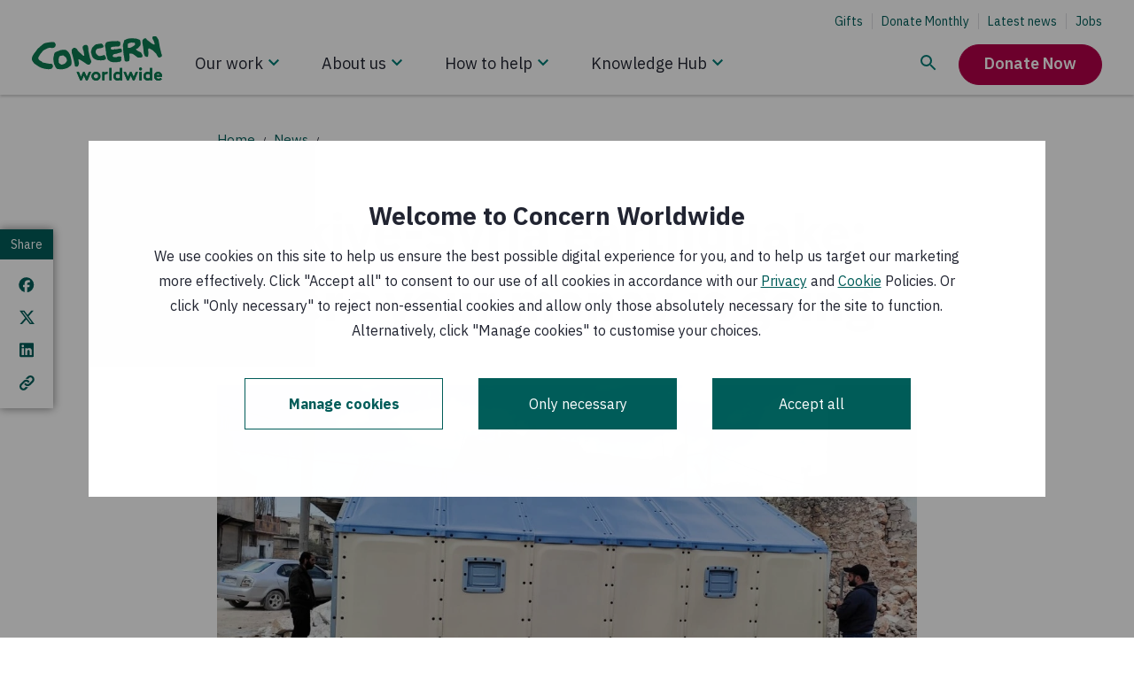

--- FILE ---
content_type: text/html; charset=utf-8
request_url: https://www.concern.org.uk/news/turkiye-syria-earthquake-where-your-money-going
body_size: 33193
content:
<!DOCTYPE html><html lang="en"><head><meta charSet="utf-8" data-next-head=""/><meta name="viewport" content="width=device-width, initial-scale=1" data-next-head=""/><script src="https://consent.cookiebot.com/uc.js?cbid=0bb8e525-0fac-4bac-abb0-094774bea0c3" type="text/javascript" id="Cookiebot" nonce="+SpB8fi7dLhJS/16Kxm2wg==" async="" data-next-head=""></script><title data-next-head="">Türkiye-Syria earthquake: where your money is going | Concern Worldwide</title><meta http-equiv="X-UA-Compatible" content="IE=edge" data-next-head=""/><meta name="title" content="Türkiye-Syria earthquake: where your money is going | Concern Worldwide" data-next-head=""/><meta name="description" content="At 4.17am on February 6, a magnitude 7.8 earthquake struck Türkiye (Turkey) and Syria. Tens of thousands of people lost their lives and more than 50,000 buildings were reduced to rubble. As a member of the Disasters Emergency Committee (DEC), we launched a joint appeal, raising over £100 million. This is where that money has gone." data-next-head=""/><meta name="abstract" content="At 4.17am on February 6, a magnitude 7.8 earthquake struck Türkiye (Turkey) and Syria. Tens of thousands of people lost their lives and more than 50,000 buildings were reduced to rubble. As a member of the Disasters Emergency Committee (DEC), we launched a joint appeal, raising over £100 million. This is where that money has gone." data-next-head=""/><link rel="canonical" href="https://www.concern.org.uk/news/turkiye-syria-earthquake-where-your-money-going" data-next-head=""/><meta name="robots" content="index" data-next-head=""/><meta property="og:site_name" content="Concern Worldwide" data-next-head=""/><meta property="og:type" content="article" data-next-head=""/><meta property="og:url" content="https://www.concern.org.uk/news/turkiye-syria-earthquake-where-your-money-going" data-next-head=""/><meta property="og:title" content="Türkiye-Syria earthquake: where your money is going" data-next-head=""/><meta property="og:description" content="At 4.17am on February 6, a magnitude 7.8 earthquake struck Türkiye (Turkey) and Syria. Tens of thousands of people lost their lives and more than 50,000 buildings were reduced to rubble. As a member of the Disasters Emergency Committee (DEC), we launched a joint appeal, raising over £100 million. This is where that money has gone." data-next-head=""/><meta property="og:image" content="https://admin.concern.org.uk/sites/default/files/styles/social_media/public/media/images/2023-06/Syria_2023_RS75210__hpr.jpg?h=08b866d1&amp;itok=ss3ocxip" data-next-head=""/><meta property="og:image:alt" content="New RHU (Relief Housing Unit) shelters installed by Better Shelter and our partner Bonyan Organisaton in North West Syria. Photo: Concern Worldwide" data-next-head=""/><meta property="og:updated_time" content="Fri, 16/06/2023 - 11:20" data-next-head=""/><meta property="article:author" content="Lucy Bloxham" data-next-head=""/><meta property="article:publisher" content="https://www.facebook.com/concernworldwide" data-next-head=""/><meta property="article:published_time" content="Fri, 16/06/2023 - 09:43" data-next-head=""/><meta property="article:modified_time" content="Fri, 16/06/2023 - 11:20" data-next-head=""/><meta name="twitter:card" content="summary_large_image" data-next-head=""/><meta name="twitter:description" content="At 4.17am on February 6, a magnitude 7.8 earthquake struck Türkiye (Turkey) and Syria. Tens of thousands of people lost their lives and more than 50,000 buildings were reduced to rubble. As a member of the Disasters Emergency Committee (DEC), we launched a joint appeal, raising over £100 million. This is where that money has gone." data-next-head=""/><meta name="twitter:site" content="@Concern" data-next-head=""/><meta name="twitter:title" content="Türkiye-Syria earthquake: where your money is going" data-next-head=""/><meta name="twitter:image" content="https://admin.concern.org.uk/sites/default/files/styles/social_media/public/media/images/2023-06/Syria_2023_RS75210__hpr.jpg?h=08b866d1&amp;itok=ss3ocxip" data-next-head=""/><meta name="twitter:image:alt" content="New RHU (Relief Housing Unit) shelters installed by Better Shelter and our partner Bonyan Organisaton in North West Syria. Photo: Concern Worldwide" data-next-head=""/><link nonce="+SpB8fi7dLhJS/16Kxm2wg==" rel="preload" href="/_next/static/css/029201eaa6338484.css" as="style"/><link nonce="+SpB8fi7dLhJS/16Kxm2wg==" rel="preload" href="/_next/static/css/ee36ea61a10d4658.css" as="style"/><link nonce="+SpB8fi7dLhJS/16Kxm2wg==" rel="preload" href="/_next/static/css/0ab1936249daa9f7.css" as="style"/><link nonce="+SpB8fi7dLhJS/16Kxm2wg==" rel="preload" href="/_next/static/css/9a5b43ed75c6ae1a.css" as="style"/><link nonce="+SpB8fi7dLhJS/16Kxm2wg==" rel="preload" href="/_next/static/css/5183d0064b421b2a.css" as="style"/><link nonce="+SpB8fi7dLhJS/16Kxm2wg==" rel="preload" href="/_next/static/css/c35cd3ca417f000f.css" as="style"/><link nonce="+SpB8fi7dLhJS/16Kxm2wg==" rel="preload" href="/_next/static/css/d7274fa24fe4571a.css" as="style"/><link nonce="+SpB8fi7dLhJS/16Kxm2wg==" rel="preload" href="/_next/static/css/e265336002ab2a9f.css" as="style"/><link nonce="+SpB8fi7dLhJS/16Kxm2wg==" rel="preload" href="/_next/static/css/f35fd5d3f354374d.css" as="style"/><link nonce="+SpB8fi7dLhJS/16Kxm2wg==" rel="preload" href="/_next/static/css/353d387f7873a434.css" as="style"/><link nonce="+SpB8fi7dLhJS/16Kxm2wg==" rel="preload" href="/_next/static/css/82ab399c185b7d29.css" as="style"/><link nonce="+SpB8fi7dLhJS/16Kxm2wg==" rel="preload" href="/_next/static/css/ce5a2c8f5d6b56d1.css" as="style"/><link nonce="+SpB8fi7dLhJS/16Kxm2wg==" rel="preload" href="/_next/static/css/faa7701d66d2e2ae.css" as="style"/><link nonce="+SpB8fi7dLhJS/16Kxm2wg==" rel="preload" href="/_next/static/css/19100d0bbccfbd60.css" as="style"/><link nonce="+SpB8fi7dLhJS/16Kxm2wg==" rel="preload" href="/_next/static/css/13b47193731aad6c.css" as="style"/><link nonce="+SpB8fi7dLhJS/16Kxm2wg==" rel="preload" href="/_next/static/css/833b933127332e7d.css" as="style"/><script nonce="+SpB8fi7dLhJS/16Kxm2wg==" data-next-head="">(function() {
          // Define Cookiebot variable to avoid the exception "Uncaught ReferenceError: Cookiebot
          // is not defined" for the cases when cookiebot script wasn't loaded yet, but components
          // used Cookiebot variable are rendered.
          window.Cookiebot = undefined;
        })();</script><script nonce="+SpB8fi7dLhJS/16Kxm2wg==" data-cookieconsent="ignore" data-next-head="">window.dataLayer = window.dataLayer || [];
          function gtag() {
              dataLayer.push(arguments);
          }
          gtag("consent", "default", {
              ad_personalization: "denied",
              ad_storage: "denied",
              ad_user_data: "denied",
              analytics_storage: "denied",
              functionality_storage: "denied",
              personalization_storage: "denied",
              security_storage: "granted",
              wait_for_update: 500,
          });
          gtag("set", "ads_data_redaction", true);
          gtag("set", "url_passthrough", true);
        </script><script nonce="+SpB8fi7dLhJS/16Kxm2wg==" data-next-head="">window.dataLayer = window.dataLayer || [];window.dataLayer.push({originalLocation: document.location.protocol + "//" + document.location.hostname + document.location.pathname + document.location.search});</script><script nonce="+SpB8fi7dLhJS/16Kxm2wg==" data-next-head="">
        (function(w,d,s,l,i){w[l]=w[l]||[];
            w[l].push({'gtm.start': new Date().getTime(),event:'gtm.js', });
            var f=d.getElementsByTagName(s)[0],j=d.createElement(s),dl=l!='dataLayer'?'&l='+l:'';
            j.async=true;j.src='//data.concern.org.uk/gtm.js?id='+i+dl
            ;
            j.setAttribute('nonce', '+SpB8fi7dLhJS/16Kxm2wg==');f.parentNode.insertBefore(j,f);
        })(window,document,'script','dataLayer','GTM-MVZBXRT');</script><style data-next-head="">
.behaviour-settings__ab-variant--variant-b,
.behaviour-settings__ab-variant--variant-c {
  display: none;
}
.ab-variant--variant-b .behaviour-settings__ab-variant--variant-b {
  display: revert;
}
.ab-variant--variant-b .behaviour-settings__ab-variant--variant-a,
.ab-variant--variant-b .behaviour-settings__ab-variant--variant-c {
  display: none;
}
.ab-variant--variant-c .behaviour-settings__ab-variant--variant-c {
  display: revert;
}
.ab-variant--variant-c .behaviour-settings__ab-variant--variant-a,
.ab-variant--variant-c .behaviour-settings__ab-variant--variant-b {
  display: none;
}
</style><link href="https://fonts.googleapis.com/css2?family=IBM+Plex+Sans:wght@400;600;700&amp;display=swap" rel="stylesheet"/><link nonce="+SpB8fi7dLhJS/16Kxm2wg==" rel="stylesheet" href="/_next/static/css/029201eaa6338484.css" data-n-g=""/><link nonce="+SpB8fi7dLhJS/16Kxm2wg==" rel="stylesheet" href="/_next/static/css/ee36ea61a10d4658.css" data-n-p=""/><link nonce="+SpB8fi7dLhJS/16Kxm2wg==" rel="stylesheet" href="/_next/static/css/0ab1936249daa9f7.css" data-n-p=""/><link nonce="+SpB8fi7dLhJS/16Kxm2wg==" rel="stylesheet" href="/_next/static/css/9a5b43ed75c6ae1a.css" data-n-p=""/><link nonce="+SpB8fi7dLhJS/16Kxm2wg==" rel="stylesheet" href="/_next/static/css/5183d0064b421b2a.css" data-n-p=""/><link nonce="+SpB8fi7dLhJS/16Kxm2wg==" rel="stylesheet" href="/_next/static/css/c35cd3ca417f000f.css" data-n-p=""/><link nonce="+SpB8fi7dLhJS/16Kxm2wg==" rel="stylesheet" href="/_next/static/css/d7274fa24fe4571a.css" data-n-p=""/><link nonce="+SpB8fi7dLhJS/16Kxm2wg==" rel="stylesheet" href="/_next/static/css/e265336002ab2a9f.css" data-n-p=""/><link nonce="+SpB8fi7dLhJS/16Kxm2wg==" rel="stylesheet" href="/_next/static/css/f35fd5d3f354374d.css"/><link nonce="+SpB8fi7dLhJS/16Kxm2wg==" rel="stylesheet" href="/_next/static/css/353d387f7873a434.css"/><link nonce="+SpB8fi7dLhJS/16Kxm2wg==" rel="stylesheet" href="/_next/static/css/82ab399c185b7d29.css"/><link nonce="+SpB8fi7dLhJS/16Kxm2wg==" rel="stylesheet" href="/_next/static/css/ce5a2c8f5d6b56d1.css"/><link nonce="+SpB8fi7dLhJS/16Kxm2wg==" rel="stylesheet" href="/_next/static/css/faa7701d66d2e2ae.css"/><link nonce="+SpB8fi7dLhJS/16Kxm2wg==" rel="stylesheet" href="/_next/static/css/19100d0bbccfbd60.css"/><link nonce="+SpB8fi7dLhJS/16Kxm2wg==" rel="stylesheet" href="/_next/static/css/13b47193731aad6c.css"/><link nonce="+SpB8fi7dLhJS/16Kxm2wg==" rel="stylesheet" href="/_next/static/css/833b933127332e7d.css"/><noscript data-n-css="+SpB8fi7dLhJS/16Kxm2wg=="></noscript><script defer="" nonce="+SpB8fi7dLhJS/16Kxm2wg==" noModule="" src="/_next/static/chunks/polyfills-42372ed130431b0a.js"></script><script defer="" src="/_next/static/chunks/1399.8ec2303a728433e8.js" nonce="+SpB8fi7dLhJS/16Kxm2wg=="></script><script defer="" src="/_next/static/chunks/4284.db681d9b17018228.js" nonce="+SpB8fi7dLhJS/16Kxm2wg=="></script><script defer="" src="/_next/static/chunks/2973.0000f6ffbacfea25.js" nonce="+SpB8fi7dLhJS/16Kxm2wg=="></script><script defer="" src="/_next/static/chunks/6487-9cf1101b24d86f21.js" nonce="+SpB8fi7dLhJS/16Kxm2wg=="></script><script defer="" src="/_next/static/chunks/1113.a882e430eaf7b2cf.js" nonce="+SpB8fi7dLhJS/16Kxm2wg=="></script><script defer="" src="/_next/static/chunks/3520.af7762748682b0e0.js" nonce="+SpB8fi7dLhJS/16Kxm2wg=="></script><script defer="" src="/_next/static/chunks/4003.c8847d00c37f4ea6.js" nonce="+SpB8fi7dLhJS/16Kxm2wg=="></script><script defer="" src="/_next/static/chunks/7133.8774953db4971c85.js" nonce="+SpB8fi7dLhJS/16Kxm2wg=="></script><script defer="" src="/_next/static/chunks/551.eacaeee59f0c2ef7.js" nonce="+SpB8fi7dLhJS/16Kxm2wg=="></script><script defer="" src="/_next/static/chunks/3799.7b765c056cf91b74.js" nonce="+SpB8fi7dLhJS/16Kxm2wg=="></script><script defer="" src="/_next/static/chunks/2428.08788b68e225064a.js" nonce="+SpB8fi7dLhJS/16Kxm2wg=="></script><script src="/_next/static/chunks/webpack-da28ed268567d6e0.js" nonce="+SpB8fi7dLhJS/16Kxm2wg==" defer=""></script><script src="/_next/static/chunks/framework-74473060e086a485.js" nonce="+SpB8fi7dLhJS/16Kxm2wg==" defer=""></script><script src="/_next/static/chunks/main-0bc3a7dc012d12ec.js" nonce="+SpB8fi7dLhJS/16Kxm2wg==" defer=""></script><script src="/_next/static/chunks/pages/_app-9b67f6314e5e8b0a.js" nonce="+SpB8fi7dLhJS/16Kxm2wg==" defer=""></script><script src="/_next/static/chunks/81a45ffd-1f0ef8eb6e50f8f8.js" nonce="+SpB8fi7dLhJS/16Kxm2wg==" defer=""></script><script src="/_next/static/chunks/8230-340529297aae03aa.js" nonce="+SpB8fi7dLhJS/16Kxm2wg==" defer=""></script><script src="/_next/static/chunks/3702-ef2b7d059c45146d.js" nonce="+SpB8fi7dLhJS/16Kxm2wg==" defer=""></script><script src="/_next/static/chunks/9409-4ede153c9739ce39.js" nonce="+SpB8fi7dLhJS/16Kxm2wg==" defer=""></script><script src="/_next/static/chunks/9357-d55965360f5dc61e.js" nonce="+SpB8fi7dLhJS/16Kxm2wg==" defer=""></script><script src="/_next/static/chunks/1116-e51c0239a6335ab5.js" nonce="+SpB8fi7dLhJS/16Kxm2wg==" defer=""></script><script src="/_next/static/chunks/1738-8c36b82eb47a482d.js" nonce="+SpB8fi7dLhJS/16Kxm2wg==" defer=""></script><script src="/_next/static/chunks/5086-8399198ef5915d11.js" nonce="+SpB8fi7dLhJS/16Kxm2wg==" defer=""></script><script src="/_next/static/chunks/6957-c1bc4fc81f591cf5.js" nonce="+SpB8fi7dLhJS/16Kxm2wg==" defer=""></script><script src="/_next/static/chunks/6820-bc97b3d131b8056f.js" nonce="+SpB8fi7dLhJS/16Kxm2wg==" defer=""></script><script src="/_next/static/chunks/9881-b59040c06f175b2a.js" nonce="+SpB8fi7dLhJS/16Kxm2wg==" defer=""></script><script src="/_next/static/chunks/3261-3d9e957847edd716.js" nonce="+SpB8fi7dLhJS/16Kxm2wg==" defer=""></script><script src="/_next/static/chunks/pages/node/news-6345fcd2e08cca6a.js" nonce="+SpB8fi7dLhJS/16Kxm2wg==" defer=""></script><script src="/_next/static/oe9GGOO0_NFffPNM-5swS/_buildManifest.js" nonce="+SpB8fi7dLhJS/16Kxm2wg==" defer=""></script><script src="/_next/static/oe9GGOO0_NFffPNM-5swS/_ssgManifest.js" nonce="+SpB8fi7dLhJS/16Kxm2wg==" defer=""></script></head><body><link rel="preload" as="image" href="/static/icons/knowledge-hub-search.svg"/><link rel="preload" as="image" href="/static/icons/stacked-group.svg"/><link rel="preload" as="image" href="/static/icons/navigation-chevron-down-desktop.svg"/><link rel="preload" as="image" href="/static/icons/navigation-chevron-down.svg"/><div id="__next"><main class=" "><div id="main-content"><noscript class="main-noscript">NOTE: Please enable JavaScript to experience the full website</noscript><a class="accessibility-skip accessibility-skip__S6ek5" data-component="accessibility-skip" href="#main-content">Skip to main content</a><div class="alert__Vu_mO"><div class="Toastify"></div></div><div style="position:relative"><div class="react-hint react-hint--undefined" role="tooltip" style="display:none"></div></div><div class="empty-space-behind-nav__B_MVC"></div><div class="sticky-nav sticky-nav__3suW_ top"><header class="site-header site-header__z65go full full__SuMXE"><div class="d-lg-none"><div class="clearfix"><div class="left"><a tabindex="0" href="/"><svg xmlns="http://www.w3.org/2000/svg" xml:space="preserve" viewBox="0 0 590.293 200.213" alt="Concern Worldwide" class="logo" aria-label="Concern Worldwide"><path d="M4408.07 899.758c-10.1 19.648-18.35 70.586-20.33 74.609-4.11 19.563-30.63 129.383-34.56 139.193-6.16 21.52-31.2 184.4-37.22 202.06-2.03 9.82-8.42 60.88-16.38 76.47-15.99 31.31-37.9 56.66-57.81 87.97-6 7.78-13.85 17.5-21.8 17.5-33.39 3.64-66.85 7.26-102.11-.88-13.74-2.07-17.57-17.88-21.4-29.66-7.76-15.82-1.68-33.47 6.28-49.09 8.04-19.56 18.08-37.2 30.05-56.75 13.83-17.47 40.16-107.81 40.16-107.81 4.03-5.79-1.78-13.63.2-21.48 0-2-1.89-5.89-5.71-7.96-35.34-10.12-102.7 42.41-106.61 46.24-29.67 17.38-104.86 85.52-120.66 93.26-23.67 11.59-37.71 37-55.47 58.53-12.09 15.61-31.72 15.42-49.28 9.42-5.91-2.07-13.76-2.15-19.65-6.08-15.6-6.11-40.94-35.74-42.89-35.85-23.41-24.85-15.73-67.13-16.41-81.68-.78-14.82-2.47-26.3 1.67-40.66 2.84-10.3 16.22-78.77 17.61-91.12 6.18-23.48 9.38-65.45 13.5-88.92 2.07-15.69 13.56-147.73 14.35-152.437 2.54-18.371 10.19-37.617 16.4-55.274 6.37-19.074 14.51-35.453 27.79-48.507.76-.813 2.53-3.067 4.97-6.082 12.49-5.207 23.91-11.211 35.26-15.997 15.73-7.66 37.4-7.46 51.07.489 13.75 7.929 13.86 38.82 16.19 53.242 7.44 34.418-.6 180.806-.69 194.546v3.91c-.11 9.84 1.76 19.64 11.58 25.61 7.88 3.95 13.99 5.47 23.47 6.09 8.67-2.02 106.71-61.93 110.65-61.83 21.72-9.72 106.27-101.58 128.9-126.631 1.87-2.058 31.93-58.719 33.88-62.672 5.99-13.742 8.51-13.308 16.54-26.929 6.02-11.789 15.93-25.344 29.77-29.25 9.81-3.75 18.67-6.133 28.37-2.11 11.77 4.043 57.06 11.825 76.79 39.957 11.71 23.664 3.44 53.106-6.47 76.563M806.152 1235.91c-12.621 22.48-21.031 42.88-37.539 61.23-68.293 30.01-314.711-22.32-330.465-27.46-35.769-11.69-86.347-57.77-94.824-63.94-11.414-8.3-44.176-35.88-55.898-47.39-9.528-9.36-58.461-51.05-60.512-53.22-16.305-18.56-37.473-28.76-47.523-47.33 0-2.03-42.575-59.878-62.899-86.691-8.109-10.355-45.988-55.359-58.09-77.961 0-4.207-8.117-14.082-8.117-14.082C21.891 847.379-.094 767.285.012 757.133c0 0-.403-49.688 4.21-59.406 0 0 18.258-45.176 23.391-49.247l56.13-73.496c2.14-4.074 140.351-93.246 146.491-98.273 6.075-5 43.504-21.133 43.504-21.133 4.094-6.148 57.578-28.199 84.36-34.156 34.968-12 157.289-46.094 241.742-33.363 0 0 18.769.851 28.515 2.089 14.571 1.832 42.575 15.364 42.575 15.364 17.347 10.476 35.816 45.16 38.281 51.59 2.453 6.5 6.762 11.218 6.977 29.367.3 25.176-15.727 64.929-35.934 76.261-30.231 16.977-65.973 6.915-65.973 6.915-8.191-2.172-18.554-.2-26.765 1.828-61.672 7.605-148.809 32.226-210.453 39.902-12.422-.074-30.266 25.273-46.668 37.359-26.872 18.274-101.723 32.102-113.981 114.008-1.566 10.461 8.906 37.059 19.066 49.457 26.368 39.199 40.375 79.942 70.86 113.059 26.449 29.051 46.48 51.933 72.953 84.982 12.195 16.51 132.387 79.9 175.844 91.88l45.043 12.73c30.886 2.35 61.855-13.84 92.539-9.53 49.254 4.59 71.281 7.34 101.738 50.7 6.055 10.28 9.953 30.65 12.004 40.8 4.004 14.45 5.859 28.92-.309 39.09M2520.66 1287.27l-14.76-26.33-7.65-19.76-8.84-30.43-4.5-28.67c-3.73-9.8 16.4-66.52 16.47-72.54 1.97-13.74 8.35-70.67 6.5-78.52.09-11.78 12.26-50.942 12.26-56.915 2.64-13.476 3.45-76.117 5.31-81.808 1.85-5.664 7.46-37.59 7.46-37.59l22.57-64.012 10.12-55.965c5.5-6.992 17.85-33.273 31.72-42.91 21.78-13.554 73.12-48.507 79.03-50.332 17.78-9.738 30.19-5.523 48.05-11.336 47.25-13.242 96.25-4.902 143.55-8.543l17.58 2.188 13.84 2.019c7.75 2.082 27.38 8.164 31.34 8.274 11.77 1.961 21.58-1.867 33.37.195 39.36 4.336 78.33 30.137 76.07 71.473-.19 23.469-6.92 33.109.83 54.812 7.68 19.598 1.47 39.239-12.37 51.035-23.75 21.305-108.09 2.938-112.02-1.085-29.25-21.883-62.64-20.125-96.14-16.575-9.8-.105-54.47 4.371-63.12 14.828 0 0-13.82 27.782-11.96 31.688 3.82 21.594 23.26 47.742 42.89 53.699 31.43 10.121 64.82 12.375 98.08 18.578 25.65 6.09 47.04 24.043 72.46 24.149 15.82.195 97 28.812 99.95 37.218 2.96 8.399 1.58 33.075 1.58 40.625 0 7.46-1.41 23.99-1.41 23.99-6.63 24.77-16.96 38.23-40.61 45.78-17.78 5.84-93.38-8.84-109-16.75-7.85-2.08-20.02-1.85-27.86-4.03-17.7-1.95-27.99-6.09-43.81-.31-17.76 5.7-37.28-.38-52.9-8.34-25.54-11.95-54.97-10.29-80.61-.76-15.81 5.89-23.85 37.17-21.98 52.89-.12 9.8 7.73 17.77 15.5 23.67 9.73 5.97 23.57 6.08 33.28 10.19 15.73 5.99 50.2 4.75 61.79 6.56 37.91 12.09 97.26 8.56 144.38 8.97 13.85.19 27.48 8.16 41.23 16.07 21.52 15.93 24.08 34.38 30.36 61.24-1.54 38.26-3.83 55.03-11.99 80.45-1.94 3.83-7.85 7.77-13.85 9.72-7.85-.11-13.74 1.76-19.64 5.71-13.81 7.72-33.86 9.68-49.56 11.56-21.6 1.67-33-2.45-54.68-6.55 0 0-170.93 2.33-198.44-5.7-1.96 0-90.31-16.51-90.31-16.51-7.75-2.06-17.58-6.08-25.43-8.04zM2515.43 779.984c-3.25 25.918-23.72 39.731-28.67 58.036-7.41 27.429-23.28 31.425-23.28 31.425-37.2-10.117-68.52-24.16-105.8-30.363-25.65-4.207-69.93-12.934-93.67.633-172.65 111.73-67.55 227.835-38.21 239.895 39.2 16.1 188.44 15.97 205.73 61.42 3.83 7.84 5.78 15.69 3.72 25.54-2.06 13.73-8.14 23.54-14.12 35.21-5.9 9.83-27.6 31.23-27.6 31.23-4.14 7.85-8.15 17.69-16 19.52-39.36 7.47-166.74-17.68-206.01-26.04-4.02 0-9.81-3.94-13.65-7.96-3.93-7.97-47.24-36.49-81.68-73.43-10.77-11.55-29.46-33.69-33.29-47.43-1.85-5.89-8.44-20.14-10.3-30.01-3.73-19.63-18.36-66.5-22.18-78.359 0 0-6.29-36.02 4.41-53.028 5.99-15.695 16.2-58.671 16.3-64.687 6.19-29.445 39.71-91.902 48.4-100.41 52.5-51.461 133.4-76.485 147.14-76.418 39.28.32 79.24-11.485 118.52-9.102 31.44 2.254 62.82 2.453 94.36 6.66 25.43 4.211 47.03 20.137 70.38 34.075 16 13.543 7.38 38.464 5.5 53.593M1474.79 479.871c11.92-6.141 35.43-5.141 53.12-5.281 22.29-.16 31.12 6.07 38.69 12.219 7.57 6.152 36.51 82.144 34.65 108.222s-24.77 108.692-22.9 118.535c3.83 7.93 13.65 11.946 21.5 10.098 19.74-5.809 184.27-102.555 265.11-169.551 0 0 83.99-30.925 102.19-5.125 18.21 25.793 40.65 57.633 41.54 58.719 21.2 29.356 8.19 48.859-6.43 97.816-27.68 58.375-27.06 47.957-31.19 77.426l-49.17 225.611s-.66 93.48-10.77 130.69c-14.14 49-28.42 84-116.55 65.81-30.83-6.36-54.77-31.92-68.23-59.53-3.92-7.93-3.83-17.65-3.72-25.5 2.05-6.08 11.17-53.87 13.71-62.17 2.65-8.34 13.84-37.33 15.22-42.6 1.37-5.22 7.37-19.85 7.37-19.85 2.26-29.539 8.34-59.019 14.51-90.34 4.13-19.629 18.08-45.125-1.45-58.867-5.8-4.148-13.66-4.258-21.6-2.383-11.79 3.957-21.7 13.743-29.66 21.399-37.6 33.191-148.64 138.351-160.52 153.871-7.95 13.8-13.94 27.48-20.02 39.14-10.01 19.61-63.33 50.54-75.12 54.37-15.8 3.74-31.41 1.76-45.26-2.34-7.85-2.06-81.97-59.68-67.94-94.94 0 0-1.08-52.304 7.76-86.859 8.84-34.563 29.15-95.617 30.24-104.848 1.17-9.332 48.28-175.691 61.61-265.293 3.47-23.297 11.38-72.308 23.31-78.449" style="fill:#0b7b51;fill-opacity:1;fill-rule:nonzero;stroke:none" transform="matrix(.13333 0 0 -.13333 0 200.213)"></path><path d="M1190.49 669.641c-23.25-37.586-34.65-69.207-73.82-93.067-7.76-6.086-84.03-42.019-111.63-34.453-3.25 1.465-15.017 2.277-20.72 7.356 0 0-29.539 18.269-40.535 25.546 0 0-27.695 29.161-29.746 33.172-7.555 36.637-5.5 47.278-3.723 70.821-.203 15.691-6.992 27.265-3.164 43.066 1.875 9.805 15.02 72.863 24.746 88.555 13.555 25.722 43 27.859 70.502 32.121 19.63 4.082 39.17 12.058 60.87 10.398 3.91-1.98 9.81-3.933 13.74-5.808 29.74-29.239 71.09-42.688 89.14-77.942 11.98-21.394 10.2-47 26.12-68.523 1.95-3.828.2-29.25-1.78-31.242m153.26 14.55s-19.72 101.719-23.55 112.317c-3.83 10.683-23.27 83.34-23.27 83.34-5.61 6.211-43.99 71.289-49.87 79.05-27.8 27.286-51.57 54.592-85.22 77.822l-66.85 9.46s-131.099-7.09-152.584-22.98c-19.539-13.96-29.734-18.94-51.453-23.19-11.672-2.069-63.808-19.6-114.277-53.475-3.828-2.082-5.781-9.922-7.656-15.82-1.77-21.688-18.254-23.77-16.094-45.36.097-9.718-2.363-21.203-4.231-31.046-5.683-15.887-16.972-80.774-18.75-96.493-3.738-31.398 15.91-193.711 32.688-210.402 0 0 42.422-102.594 61.758-122.926 14.129-14.816 30.144-24.609 43.504-30.129 29.648-11.488 169.945-11.168 201.355-6.98 23.56 4.152 137.16 38.492 137.16 38.492 31.32 18.059 55.76 41.219 87.96 61.738 12.96 8.27 25.22 20.633 40.35 40.391l13.74 46.445zM1694.88 5.898h-53.1l-120.38 286.18h77.3l69.63-166.988 71.98 166.988h53.11l71.4-166.988 70.21 166.988h77.3L1891.96 5.898h-53.11l-71.98 166.403zM2179.27 70.8c44.84 0 75.52 34.821 75.52 77.891 0 43.079-30.68 78.481-75.52 78.481-44.85 0-75.53-35.402-75.53-78.481 0-43.07 30.68-77.89 75.53-77.89m0 227.18c86.74 0 152.23-66.679 152.23-149.289C2331.5 66.09 2266.01 0 2179.27 0s-152.23 66.09-152.23 148.691c0 82.61 65.49 149.289 152.23 149.289M2567.49 224.219c-5.31 1.769-16.52 2.953-27.73 2.953-33.64 0-60.19-24.192-69.63-41.301V5.898h-76.71v286.18h73.76v-28.906c17.11 21.238 48.39 34.808 83.2 34.808 11.21 0 17.7-1.179 25.96-2.359zM2632.37 5.898h76.707v418.953h-76.707zM2992.29 191.77c-15.94 21.242-41.31 35.402-70.81 35.402-44.84 0-73.76-37.172-73.76-78.481 0-44.839 32.46-77.89 75.53-77.89 28.91 0 54.28 14.168 69.04 35.41zm2.95-185.872V28.91C2971.63 8.852 2944.5 0 2915.57 0c-42.48 0-82.6 18.879-107.97 48.379-22.42 25.973-36.58 61.371-36.58 100.312 0 84.379 62.54 149.289 140.43 149.289 31.27 0 58.42-8.859 80.84-26.55v153.422h76.7V5.898zM3289.63 5.898h-53.1l-120.37 286.18h77.29l69.63-166.988 71.98 166.988h53.11l71.4-166.988 70.22 166.988h77.29L3486.7 5.898h-53.1l-71.98 166.403zM3730.94 5.898h-76.71v286.18h76.71zm-38.36 436.641c27.74 0 50.16-21.238 50.16-48.969 0-27.73-22.42-48.98-50.16-48.98-27.73 0-50.15 21.25-50.15 48.98 0 27.731 22.42 48.969 50.15 48.969M4014.16 191.77c-15.93 21.242-41.3 35.402-70.82 35.402-44.84 0-73.75-37.172-73.75-78.481 0-44.839 32.46-77.89 75.53-77.89 28.91 0 54.28 14.168 69.04 35.41zm2.94-185.872V28.91C3993.5 8.852 3966.36 0 3937.45 0c-42.48 0-82.61 18.879-107.98 48.379-22.42 25.973-36.58 61.371-36.58 100.312 0 84.379 62.54 149.289 140.43 149.289 31.27 0 58.41-8.859 80.84-26.55v153.422h76.7V5.898zM4348.68 185.871c-2.37 25.367-25.37 50.16-56.64 50.16-31.87 0-57.84-24.203-61.37-50.16zm71.4-134.543C4392.35 18.29 4346.91 0 4302.66 0c-85.57 0-149.88 59.012-149.88 148.691 0 79.661 54.29 149.289 139.26 149.289 79.06 0 135.11-66.679 135.11-146.339 0-7.661-.58-15.34-1.76-21.821h-198.26c4.12-40.129 36.59-67.86 77.29-67.86 32.46 0 58.42 18.29 71.99 33.04zM3395.89 1137.86c-28.37-18.61-46.72-21.34-70.09-27.81l-10.6-2.18c-8.54-.2-19.15-.2-27.59-.3-6.39-.08-12.77-.08-17.08 4.23-15.05 10.32-13.06 50.96-13.16 68.04l1.75 46.46c6.91 17.41 8.1 26.23 16.63 30.62 25.35 10.8 48.95 21.01 76.56 27.56 16.86 4.45 50.14 5.66 69.4 1.53 32.5-1.21 43.21 1.62 73.03-6.62 6.51-4.34 6.51-12.75 8.65-19.14l4.53-38.4c-14.63-34.07-80.4-65.39-112.03-83.99m354.61-260.501c-5.28 8.457-20.91 42.637-27.29 50.293-8.04 9.805-7.94 12.95-12.95 23.547-1.08 2.383-6.04 6.719-10.38 10.086-4.13 1.887-38.32 15.637-63.56 26.445-33.56 15.51-68.91 32.88-94.84 64.12-4.01 1.88-.09 11.79 3.74 17.64 19.55 19.83 52.81 14.82 68.43 37.98 21.39 31.62 48.81 49.49 70.09 81.11 5.8 9.91 5.8 19.85 11.6 29.63l-.12 2c.43.57.91.87 1.19 1.34-3.33 8.34.68 22.59.81 31.35.19 13.25-4.33 56.84-5.53 71.47-.78 10.11-11.86 37.21-13.64 42.61-.58.18-11.69 14.12-17.66 16-7.77 3.91-13.86 9.72-21.59 9.61-9.91 3.82-71 28.98-94.67 32.7-23.66 3.74-49.17-.51-72.74 5.19-13.86 5.79-74.8 7.16-80.69 5.21-29.37-10.11-58.92-2.55-88.28-6.66-27.58-4.13-53.02-12.28-78.54-22.31-21.48-9.99-44.96-18.16-68.43-30.13-5.88-3.93-13.74-7.95-17.68-13.94l-7.04-30.93-9.91-39.85c-5.83-13.94-9.66-29.67-15.42-43.42-9.62-19.71-11.4-41.41-11.21-62.99 0-3.96 4.32-43.24 4.42-56.98.19-23.54 15.9-251.316 25.93-272.898 4.12-5.898 18.75-113.887 22.77-129.59 2.06-15.597-3.63-31.426 4.32-44.972 8.04-13.747 19.92-21.59 31.7-31.2 4.04-5.89 15.73-5.703 23.66-3.75 31.34 2.18 64.8 2.567 94.17 20.446 5.9 4.019 11.68 7.914 9.61 13.929 0 7.735-.08 15.614-.08 23.457 3.72 15.821 5.59 29.567 9.42 45.254 3.64 23.653-3.55 97.735-3.55 99.68-4.11 21.602-8.23 43.301-.57 64.824 37.21 12.168 76.56 2.637 112.12-10.722 21.67-9.719 51.42-31.879 69.18-45.551 39.47-27.102 86.41-70.586 111.46-76.227 25.05-5.637 53.02-1.457 78.54.688l19.41 2.379c16.75 1.414 38.73 7.695 41.73 12.929 5.13 8.942 4.94 19.653 9.44 27.989 12.19 22.89-6.19 50.261-7.37 52.214" style="fill:#0b7b51;fill-opacity:1;fill-rule:nonzero;stroke:none" transform="matrix(.13333 0 0 -.13333 0 200.213)"></path><path d="M1694.88 5.898h-53.1l-120.38 286.18h77.3l69.63-166.988 71.98 166.988h53.11l71.4-166.988 70.21 166.988h77.3L1891.96 5.898h-53.11l-71.98 166.403zM2179.27 70.8c44.84 0 75.52 34.821 75.52 77.891 0 43.079-30.68 78.481-75.52 78.481-44.85 0-75.53-35.402-75.53-78.481 0-43.07 30.68-77.89 75.53-77.89m0 227.18c86.74 0 152.23-66.679 152.23-149.289C2331.5 66.09 2266.01 0 2179.27 0s-152.23 66.09-152.23 148.691c0 82.61 65.49 149.289 152.23 149.289M2567.49 224.219c-5.31 1.769-16.52 2.953-27.73 2.953-33.64 0-60.19-24.192-69.63-41.301V5.898h-76.71v286.18h73.76v-28.906c17.11 21.238 48.39 34.808 83.2 34.808 11.21 0 17.7-1.179 25.96-2.359zM2632.37 5.898h76.707v418.953h-76.707zM2992.29 191.77c-15.94 21.242-41.31 35.402-70.81 35.402-44.84 0-73.76-37.172-73.76-78.481 0-44.839 32.46-77.89 75.53-77.89 28.91 0 54.28 14.168 69.04 35.41zm2.95-185.872V28.91C2971.63 8.852 2944.5 0 2915.57 0c-42.48 0-82.6 18.879-107.97 48.379-22.42 25.973-36.58 61.371-36.58 100.312 0 84.379 62.54 149.289 140.43 149.289 31.27 0 58.42-8.859 80.84-26.55v153.422h76.7V5.898zM3289.63 5.898h-53.1l-120.37 286.18h77.29l69.63-166.988 71.98 166.988h53.11l71.4-166.988 70.22 166.988h77.29L3486.7 5.898h-53.1l-71.98 166.403zM3730.94 5.898h-76.71v286.18h76.71zm-38.36 436.641c27.74 0 50.16-21.238 50.16-48.969 0-27.73-22.42-48.98-50.16-48.98-27.73 0-50.15 21.25-50.15 48.98 0 27.731 22.42 48.969 50.15 48.969M4014.16 191.77c-15.93 21.242-41.3 35.402-70.82 35.402-44.84 0-73.75-37.172-73.75-78.481 0-44.839 32.46-77.89 75.53-77.89 28.91 0 54.28 14.168 69.04 35.41zm2.94-185.872V28.91C3993.5 8.852 3966.36 0 3937.45 0c-42.48 0-82.61 18.879-107.98 48.379-22.42 25.973-36.58 61.371-36.58 100.312 0 84.379 62.54 149.289 140.43 149.289 31.27 0 58.41-8.859 80.84-26.55v153.422h76.7V5.898zM4348.68 185.871c-2.37 25.367-25.37 50.16-56.64 50.16-31.87 0-57.84-24.203-61.37-50.16zm71.4-134.543C4392.35 18.29 4346.91 0 4302.66 0c-85.57 0-149.88 59.012-149.88 148.691 0 79.661 54.29 149.289 139.26 149.289 79.06 0 135.11-66.679 135.11-146.339 0-7.661-.58-15.34-1.76-21.821h-198.26c4.12-40.129 36.59-67.86 77.29-67.86 32.46 0 58.42 18.29 71.99 33.04z" style="fill:#0b7b51;fill-opacity:1;fill-rule:nonzero;stroke:none" transform="matrix(.13333 0 0 -.13333 0 200.213)"></path></svg></a></div><div class="right"><div class="header-menu"><a class="icon-toggle search header-menu-search--link " title="Close search" tabindex="0"><img src="/static/icons/knowledge-hub-search.svg" alt="Open search" width="25" height="25"/></a><a class="icon-toggle navigation " title="Close menu" tabindex="0"><img src="/static/icons/stacked-group.svg" alt="Open menu" width="25" height="25"/></a><span><a tabindex="0" class="button__8n8UK header-menu--button header-menu-mobile--button button-primary__0DsM8 button-large__FWSiC" data-component="button-primary" href="/donate"><span>Donate</span></a></span></div></div></div></div><div class="d-none d-lg-block"><div class="header-container"><div class="left"><a tabindex="0" href="/"><svg xmlns="http://www.w3.org/2000/svg" xml:space="preserve" viewBox="0 0 590.293 200.213" alt="Concern Worldwide" class="logo" aria-label="Concern Worldwide"><path d="M4408.07 899.758c-10.1 19.648-18.35 70.586-20.33 74.609-4.11 19.563-30.63 129.383-34.56 139.193-6.16 21.52-31.2 184.4-37.22 202.06-2.03 9.82-8.42 60.88-16.38 76.47-15.99 31.31-37.9 56.66-57.81 87.97-6 7.78-13.85 17.5-21.8 17.5-33.39 3.64-66.85 7.26-102.11-.88-13.74-2.07-17.57-17.88-21.4-29.66-7.76-15.82-1.68-33.47 6.28-49.09 8.04-19.56 18.08-37.2 30.05-56.75 13.83-17.47 40.16-107.81 40.16-107.81 4.03-5.79-1.78-13.63.2-21.48 0-2-1.89-5.89-5.71-7.96-35.34-10.12-102.7 42.41-106.61 46.24-29.67 17.38-104.86 85.52-120.66 93.26-23.67 11.59-37.71 37-55.47 58.53-12.09 15.61-31.72 15.42-49.28 9.42-5.91-2.07-13.76-2.15-19.65-6.08-15.6-6.11-40.94-35.74-42.89-35.85-23.41-24.85-15.73-67.13-16.41-81.68-.78-14.82-2.47-26.3 1.67-40.66 2.84-10.3 16.22-78.77 17.61-91.12 6.18-23.48 9.38-65.45 13.5-88.92 2.07-15.69 13.56-147.73 14.35-152.437 2.54-18.371 10.19-37.617 16.4-55.274 6.37-19.074 14.51-35.453 27.79-48.507.76-.813 2.53-3.067 4.97-6.082 12.49-5.207 23.91-11.211 35.26-15.997 15.73-7.66 37.4-7.46 51.07.489 13.75 7.929 13.86 38.82 16.19 53.242 7.44 34.418-.6 180.806-.69 194.546v3.91c-.11 9.84 1.76 19.64 11.58 25.61 7.88 3.95 13.99 5.47 23.47 6.09 8.67-2.02 106.71-61.93 110.65-61.83 21.72-9.72 106.27-101.58 128.9-126.631 1.87-2.058 31.93-58.719 33.88-62.672 5.99-13.742 8.51-13.308 16.54-26.929 6.02-11.789 15.93-25.344 29.77-29.25 9.81-3.75 18.67-6.133 28.37-2.11 11.77 4.043 57.06 11.825 76.79 39.957 11.71 23.664 3.44 53.106-6.47 76.563M806.152 1235.91c-12.621 22.48-21.031 42.88-37.539 61.23-68.293 30.01-314.711-22.32-330.465-27.46-35.769-11.69-86.347-57.77-94.824-63.94-11.414-8.3-44.176-35.88-55.898-47.39-9.528-9.36-58.461-51.05-60.512-53.22-16.305-18.56-37.473-28.76-47.523-47.33 0-2.03-42.575-59.878-62.899-86.691-8.109-10.355-45.988-55.359-58.09-77.961 0-4.207-8.117-14.082-8.117-14.082C21.891 847.379-.094 767.285.012 757.133c0 0-.403-49.688 4.21-59.406 0 0 18.258-45.176 23.391-49.247l56.13-73.496c2.14-4.074 140.351-93.246 146.491-98.273 6.075-5 43.504-21.133 43.504-21.133 4.094-6.148 57.578-28.199 84.36-34.156 34.968-12 157.289-46.094 241.742-33.363 0 0 18.769.851 28.515 2.089 14.571 1.832 42.575 15.364 42.575 15.364 17.347 10.476 35.816 45.16 38.281 51.59 2.453 6.5 6.762 11.218 6.977 29.367.3 25.176-15.727 64.929-35.934 76.261-30.231 16.977-65.973 6.915-65.973 6.915-8.191-2.172-18.554-.2-26.765 1.828-61.672 7.605-148.809 32.226-210.453 39.902-12.422-.074-30.266 25.273-46.668 37.359-26.872 18.274-101.723 32.102-113.981 114.008-1.566 10.461 8.906 37.059 19.066 49.457 26.368 39.199 40.375 79.942 70.86 113.059 26.449 29.051 46.48 51.933 72.953 84.982 12.195 16.51 132.387 79.9 175.844 91.88l45.043 12.73c30.886 2.35 61.855-13.84 92.539-9.53 49.254 4.59 71.281 7.34 101.738 50.7 6.055 10.28 9.953 30.65 12.004 40.8 4.004 14.45 5.859 28.92-.309 39.09M2520.66 1287.27l-14.76-26.33-7.65-19.76-8.84-30.43-4.5-28.67c-3.73-9.8 16.4-66.52 16.47-72.54 1.97-13.74 8.35-70.67 6.5-78.52.09-11.78 12.26-50.942 12.26-56.915 2.64-13.476 3.45-76.117 5.31-81.808 1.85-5.664 7.46-37.59 7.46-37.59l22.57-64.012 10.12-55.965c5.5-6.992 17.85-33.273 31.72-42.91 21.78-13.554 73.12-48.507 79.03-50.332 17.78-9.738 30.19-5.523 48.05-11.336 47.25-13.242 96.25-4.902 143.55-8.543l17.58 2.188 13.84 2.019c7.75 2.082 27.38 8.164 31.34 8.274 11.77 1.961 21.58-1.867 33.37.195 39.36 4.336 78.33 30.137 76.07 71.473-.19 23.469-6.92 33.109.83 54.812 7.68 19.598 1.47 39.239-12.37 51.035-23.75 21.305-108.09 2.938-112.02-1.085-29.25-21.883-62.64-20.125-96.14-16.575-9.8-.105-54.47 4.371-63.12 14.828 0 0-13.82 27.782-11.96 31.688 3.82 21.594 23.26 47.742 42.89 53.699 31.43 10.121 64.82 12.375 98.08 18.578 25.65 6.09 47.04 24.043 72.46 24.149 15.82.195 97 28.812 99.95 37.218 2.96 8.399 1.58 33.075 1.58 40.625 0 7.46-1.41 23.99-1.41 23.99-6.63 24.77-16.96 38.23-40.61 45.78-17.78 5.84-93.38-8.84-109-16.75-7.85-2.08-20.02-1.85-27.86-4.03-17.7-1.95-27.99-6.09-43.81-.31-17.76 5.7-37.28-.38-52.9-8.34-25.54-11.95-54.97-10.29-80.61-.76-15.81 5.89-23.85 37.17-21.98 52.89-.12 9.8 7.73 17.77 15.5 23.67 9.73 5.97 23.57 6.08 33.28 10.19 15.73 5.99 50.2 4.75 61.79 6.56 37.91 12.09 97.26 8.56 144.38 8.97 13.85.19 27.48 8.16 41.23 16.07 21.52 15.93 24.08 34.38 30.36 61.24-1.54 38.26-3.83 55.03-11.99 80.45-1.94 3.83-7.85 7.77-13.85 9.72-7.85-.11-13.74 1.76-19.64 5.71-13.81 7.72-33.86 9.68-49.56 11.56-21.6 1.67-33-2.45-54.68-6.55 0 0-170.93 2.33-198.44-5.7-1.96 0-90.31-16.51-90.31-16.51-7.75-2.06-17.58-6.08-25.43-8.04zM2515.43 779.984c-3.25 25.918-23.72 39.731-28.67 58.036-7.41 27.429-23.28 31.425-23.28 31.425-37.2-10.117-68.52-24.16-105.8-30.363-25.65-4.207-69.93-12.934-93.67.633-172.65 111.73-67.55 227.835-38.21 239.895 39.2 16.1 188.44 15.97 205.73 61.42 3.83 7.84 5.78 15.69 3.72 25.54-2.06 13.73-8.14 23.54-14.12 35.21-5.9 9.83-27.6 31.23-27.6 31.23-4.14 7.85-8.15 17.69-16 19.52-39.36 7.47-166.74-17.68-206.01-26.04-4.02 0-9.81-3.94-13.65-7.96-3.93-7.97-47.24-36.49-81.68-73.43-10.77-11.55-29.46-33.69-33.29-47.43-1.85-5.89-8.44-20.14-10.3-30.01-3.73-19.63-18.36-66.5-22.18-78.359 0 0-6.29-36.02 4.41-53.028 5.99-15.695 16.2-58.671 16.3-64.687 6.19-29.445 39.71-91.902 48.4-100.41 52.5-51.461 133.4-76.485 147.14-76.418 39.28.32 79.24-11.485 118.52-9.102 31.44 2.254 62.82 2.453 94.36 6.66 25.43 4.211 47.03 20.137 70.38 34.075 16 13.543 7.38 38.464 5.5 53.593M1474.79 479.871c11.92-6.141 35.43-5.141 53.12-5.281 22.29-.16 31.12 6.07 38.69 12.219 7.57 6.152 36.51 82.144 34.65 108.222s-24.77 108.692-22.9 118.535c3.83 7.93 13.65 11.946 21.5 10.098 19.74-5.809 184.27-102.555 265.11-169.551 0 0 83.99-30.925 102.19-5.125 18.21 25.793 40.65 57.633 41.54 58.719 21.2 29.356 8.19 48.859-6.43 97.816-27.68 58.375-27.06 47.957-31.19 77.426l-49.17 225.611s-.66 93.48-10.77 130.69c-14.14 49-28.42 84-116.55 65.81-30.83-6.36-54.77-31.92-68.23-59.53-3.92-7.93-3.83-17.65-3.72-25.5 2.05-6.08 11.17-53.87 13.71-62.17 2.65-8.34 13.84-37.33 15.22-42.6 1.37-5.22 7.37-19.85 7.37-19.85 2.26-29.539 8.34-59.019 14.51-90.34 4.13-19.629 18.08-45.125-1.45-58.867-5.8-4.148-13.66-4.258-21.6-2.383-11.79 3.957-21.7 13.743-29.66 21.399-37.6 33.191-148.64 138.351-160.52 153.871-7.95 13.8-13.94 27.48-20.02 39.14-10.01 19.61-63.33 50.54-75.12 54.37-15.8 3.74-31.41 1.76-45.26-2.34-7.85-2.06-81.97-59.68-67.94-94.94 0 0-1.08-52.304 7.76-86.859 8.84-34.563 29.15-95.617 30.24-104.848 1.17-9.332 48.28-175.691 61.61-265.293 3.47-23.297 11.38-72.308 23.31-78.449" style="fill:#0b7b51;fill-opacity:1;fill-rule:nonzero;stroke:none" transform="matrix(.13333 0 0 -.13333 0 200.213)"></path><path d="M1190.49 669.641c-23.25-37.586-34.65-69.207-73.82-93.067-7.76-6.086-84.03-42.019-111.63-34.453-3.25 1.465-15.017 2.277-20.72 7.356 0 0-29.539 18.269-40.535 25.546 0 0-27.695 29.161-29.746 33.172-7.555 36.637-5.5 47.278-3.723 70.821-.203 15.691-6.992 27.265-3.164 43.066 1.875 9.805 15.02 72.863 24.746 88.555 13.555 25.722 43 27.859 70.502 32.121 19.63 4.082 39.17 12.058 60.87 10.398 3.91-1.98 9.81-3.933 13.74-5.808 29.74-29.239 71.09-42.688 89.14-77.942 11.98-21.394 10.2-47 26.12-68.523 1.95-3.828.2-29.25-1.78-31.242m153.26 14.55s-19.72 101.719-23.55 112.317c-3.83 10.683-23.27 83.34-23.27 83.34-5.61 6.211-43.99 71.289-49.87 79.05-27.8 27.286-51.57 54.592-85.22 77.822l-66.85 9.46s-131.099-7.09-152.584-22.98c-19.539-13.96-29.734-18.94-51.453-23.19-11.672-2.069-63.808-19.6-114.277-53.475-3.828-2.082-5.781-9.922-7.656-15.82-1.77-21.688-18.254-23.77-16.094-45.36.097-9.718-2.363-21.203-4.231-31.046-5.683-15.887-16.972-80.774-18.75-96.493-3.738-31.398 15.91-193.711 32.688-210.402 0 0 42.422-102.594 61.758-122.926 14.129-14.816 30.144-24.609 43.504-30.129 29.648-11.488 169.945-11.168 201.355-6.98 23.56 4.152 137.16 38.492 137.16 38.492 31.32 18.059 55.76 41.219 87.96 61.738 12.96 8.27 25.22 20.633 40.35 40.391l13.74 46.445zM1694.88 5.898h-53.1l-120.38 286.18h77.3l69.63-166.988 71.98 166.988h53.11l71.4-166.988 70.21 166.988h77.3L1891.96 5.898h-53.11l-71.98 166.403zM2179.27 70.8c44.84 0 75.52 34.821 75.52 77.891 0 43.079-30.68 78.481-75.52 78.481-44.85 0-75.53-35.402-75.53-78.481 0-43.07 30.68-77.89 75.53-77.89m0 227.18c86.74 0 152.23-66.679 152.23-149.289C2331.5 66.09 2266.01 0 2179.27 0s-152.23 66.09-152.23 148.691c0 82.61 65.49 149.289 152.23 149.289M2567.49 224.219c-5.31 1.769-16.52 2.953-27.73 2.953-33.64 0-60.19-24.192-69.63-41.301V5.898h-76.71v286.18h73.76v-28.906c17.11 21.238 48.39 34.808 83.2 34.808 11.21 0 17.7-1.179 25.96-2.359zM2632.37 5.898h76.707v418.953h-76.707zM2992.29 191.77c-15.94 21.242-41.31 35.402-70.81 35.402-44.84 0-73.76-37.172-73.76-78.481 0-44.839 32.46-77.89 75.53-77.89 28.91 0 54.28 14.168 69.04 35.41zm2.95-185.872V28.91C2971.63 8.852 2944.5 0 2915.57 0c-42.48 0-82.6 18.879-107.97 48.379-22.42 25.973-36.58 61.371-36.58 100.312 0 84.379 62.54 149.289 140.43 149.289 31.27 0 58.42-8.859 80.84-26.55v153.422h76.7V5.898zM3289.63 5.898h-53.1l-120.37 286.18h77.29l69.63-166.988 71.98 166.988h53.11l71.4-166.988 70.22 166.988h77.29L3486.7 5.898h-53.1l-71.98 166.403zM3730.94 5.898h-76.71v286.18h76.71zm-38.36 436.641c27.74 0 50.16-21.238 50.16-48.969 0-27.73-22.42-48.98-50.16-48.98-27.73 0-50.15 21.25-50.15 48.98 0 27.731 22.42 48.969 50.15 48.969M4014.16 191.77c-15.93 21.242-41.3 35.402-70.82 35.402-44.84 0-73.75-37.172-73.75-78.481 0-44.839 32.46-77.89 75.53-77.89 28.91 0 54.28 14.168 69.04 35.41zm2.94-185.872V28.91C3993.5 8.852 3966.36 0 3937.45 0c-42.48 0-82.61 18.879-107.98 48.379-22.42 25.973-36.58 61.371-36.58 100.312 0 84.379 62.54 149.289 140.43 149.289 31.27 0 58.41-8.859 80.84-26.55v153.422h76.7V5.898zM4348.68 185.871c-2.37 25.367-25.37 50.16-56.64 50.16-31.87 0-57.84-24.203-61.37-50.16zm71.4-134.543C4392.35 18.29 4346.91 0 4302.66 0c-85.57 0-149.88 59.012-149.88 148.691 0 79.661 54.29 149.289 139.26 149.289 79.06 0 135.11-66.679 135.11-146.339 0-7.661-.58-15.34-1.76-21.821h-198.26c4.12-40.129 36.59-67.86 77.29-67.86 32.46 0 58.42 18.29 71.99 33.04zM3395.89 1137.86c-28.37-18.61-46.72-21.34-70.09-27.81l-10.6-2.18c-8.54-.2-19.15-.2-27.59-.3-6.39-.08-12.77-.08-17.08 4.23-15.05 10.32-13.06 50.96-13.16 68.04l1.75 46.46c6.91 17.41 8.1 26.23 16.63 30.62 25.35 10.8 48.95 21.01 76.56 27.56 16.86 4.45 50.14 5.66 69.4 1.53 32.5-1.21 43.21 1.62 73.03-6.62 6.51-4.34 6.51-12.75 8.65-19.14l4.53-38.4c-14.63-34.07-80.4-65.39-112.03-83.99m354.61-260.501c-5.28 8.457-20.91 42.637-27.29 50.293-8.04 9.805-7.94 12.95-12.95 23.547-1.08 2.383-6.04 6.719-10.38 10.086-4.13 1.887-38.32 15.637-63.56 26.445-33.56 15.51-68.91 32.88-94.84 64.12-4.01 1.88-.09 11.79 3.74 17.64 19.55 19.83 52.81 14.82 68.43 37.98 21.39 31.62 48.81 49.49 70.09 81.11 5.8 9.91 5.8 19.85 11.6 29.63l-.12 2c.43.57.91.87 1.19 1.34-3.33 8.34.68 22.59.81 31.35.19 13.25-4.33 56.84-5.53 71.47-.78 10.11-11.86 37.21-13.64 42.61-.58.18-11.69 14.12-17.66 16-7.77 3.91-13.86 9.72-21.59 9.61-9.91 3.82-71 28.98-94.67 32.7-23.66 3.74-49.17-.51-72.74 5.19-13.86 5.79-74.8 7.16-80.69 5.21-29.37-10.11-58.92-2.55-88.28-6.66-27.58-4.13-53.02-12.28-78.54-22.31-21.48-9.99-44.96-18.16-68.43-30.13-5.88-3.93-13.74-7.95-17.68-13.94l-7.04-30.93-9.91-39.85c-5.83-13.94-9.66-29.67-15.42-43.42-9.62-19.71-11.4-41.41-11.21-62.99 0-3.96 4.32-43.24 4.42-56.98.19-23.54 15.9-251.316 25.93-272.898 4.12-5.898 18.75-113.887 22.77-129.59 2.06-15.597-3.63-31.426 4.32-44.972 8.04-13.747 19.92-21.59 31.7-31.2 4.04-5.89 15.73-5.703 23.66-3.75 31.34 2.18 64.8 2.567 94.17 20.446 5.9 4.019 11.68 7.914 9.61 13.929 0 7.735-.08 15.614-.08 23.457 3.72 15.821 5.59 29.567 9.42 45.254 3.64 23.653-3.55 97.735-3.55 99.68-4.11 21.602-8.23 43.301-.57 64.824 37.21 12.168 76.56 2.637 112.12-10.722 21.67-9.719 51.42-31.879 69.18-45.551 39.47-27.102 86.41-70.586 111.46-76.227 25.05-5.637 53.02-1.457 78.54.688l19.41 2.379c16.75 1.414 38.73 7.695 41.73 12.929 5.13 8.942 4.94 19.653 9.44 27.989 12.19 22.89-6.19 50.261-7.37 52.214" style="fill:#0b7b51;fill-opacity:1;fill-rule:nonzero;stroke:none" transform="matrix(.13333 0 0 -.13333 0 200.213)"></path><path d="M1694.88 5.898h-53.1l-120.38 286.18h77.3l69.63-166.988 71.98 166.988h53.11l71.4-166.988 70.21 166.988h77.3L1891.96 5.898h-53.11l-71.98 166.403zM2179.27 70.8c44.84 0 75.52 34.821 75.52 77.891 0 43.079-30.68 78.481-75.52 78.481-44.85 0-75.53-35.402-75.53-78.481 0-43.07 30.68-77.89 75.53-77.89m0 227.18c86.74 0 152.23-66.679 152.23-149.289C2331.5 66.09 2266.01 0 2179.27 0s-152.23 66.09-152.23 148.691c0 82.61 65.49 149.289 152.23 149.289M2567.49 224.219c-5.31 1.769-16.52 2.953-27.73 2.953-33.64 0-60.19-24.192-69.63-41.301V5.898h-76.71v286.18h73.76v-28.906c17.11 21.238 48.39 34.808 83.2 34.808 11.21 0 17.7-1.179 25.96-2.359zM2632.37 5.898h76.707v418.953h-76.707zM2992.29 191.77c-15.94 21.242-41.31 35.402-70.81 35.402-44.84 0-73.76-37.172-73.76-78.481 0-44.839 32.46-77.89 75.53-77.89 28.91 0 54.28 14.168 69.04 35.41zm2.95-185.872V28.91C2971.63 8.852 2944.5 0 2915.57 0c-42.48 0-82.6 18.879-107.97 48.379-22.42 25.973-36.58 61.371-36.58 100.312 0 84.379 62.54 149.289 140.43 149.289 31.27 0 58.42-8.859 80.84-26.55v153.422h76.7V5.898zM3289.63 5.898h-53.1l-120.37 286.18h77.29l69.63-166.988 71.98 166.988h53.11l71.4-166.988 70.22 166.988h77.29L3486.7 5.898h-53.1l-71.98 166.403zM3730.94 5.898h-76.71v286.18h76.71zm-38.36 436.641c27.74 0 50.16-21.238 50.16-48.969 0-27.73-22.42-48.98-50.16-48.98-27.73 0-50.15 21.25-50.15 48.98 0 27.731 22.42 48.969 50.15 48.969M4014.16 191.77c-15.93 21.242-41.3 35.402-70.82 35.402-44.84 0-73.75-37.172-73.75-78.481 0-44.839 32.46-77.89 75.53-77.89 28.91 0 54.28 14.168 69.04 35.41zm2.94-185.872V28.91C3993.5 8.852 3966.36 0 3937.45 0c-42.48 0-82.61 18.879-107.98 48.379-22.42 25.973-36.58 61.371-36.58 100.312 0 84.379 62.54 149.289 140.43 149.289 31.27 0 58.41-8.859 80.84-26.55v153.422h76.7V5.898zM4348.68 185.871c-2.37 25.367-25.37 50.16-56.64 50.16-31.87 0-57.84-24.203-61.37-50.16zm71.4-134.543C4392.35 18.29 4346.91 0 4302.66 0c-85.57 0-149.88 59.012-149.88 148.691 0 79.661 54.29 149.289 139.26 149.289 79.06 0 135.11-66.679 135.11-146.339 0-7.661-.58-15.34-1.76-21.821h-198.26c4.12-40.129 36.59-67.86 77.29-67.86 32.46 0 58.42 18.29 71.99 33.04z" style="fill:#0b7b51;fill-opacity:1;fill-rule:nonzero;stroke:none" transform="matrix(.13333 0 0 -.13333 0 200.213)"></path></svg></a></div><div class="right"><nav class="header-toplinks d-flex justify-content-end" role="navigation"><mark><a href="https://gifts.concern.org.uk/?utm_source=concern.org.uk&amp;utm_medium=referral&amp;utm_campaign=&amp;utm_content=header">Gifts</a></mark><mark><a href="/donate/through-to-2">Donate Monthly</a></mark><mark><a href="/news">Latest news</a></mark><mark><a href="/jobs">Jobs</a></mark></nav><div class="header-menu"><nav class="left" role="navigation" aria-label="Main menu"><a class="icon-toggle dropdown header-menu--link header-menu-desktop--link " tabindex="0">Our work<img src="/static/icons/navigation-chevron-down-desktop.svg" alt="" width="16" height="9"/></a><a class="icon-toggle dropdown header-menu--link header-menu-desktop--link " tabindex="0">About us<img src="/static/icons/navigation-chevron-down-desktop.svg" alt="" width="16" height="9"/></a><a class="icon-toggle dropdown header-menu--link header-menu-desktop--link " tabindex="0">How to help<img src="/static/icons/navigation-chevron-down-desktop.svg" alt="" width="16" height="9"/></a><a class="icon-toggle dropdown header-menu--link header-menu-desktop--link " tabindex="0">Knowledge Hub<img src="/static/icons/navigation-chevron-down-desktop.svg" alt="" width="16" height="9"/></a></nav><div class="right"><a class="icon-toggle search header-menu-search--link header-menu-desktop-search--link " title="Open search" tabindex="0" data-component="header-menu-search-link"><img src="/static/icons/knowledge-hub-search.svg" alt="Open search" width="20" height="20"/></a><span><a tabindex="0" class="button__8n8UK header-menu--button header-menu-desktop--button button-primary__0DsM8 button-large__FWSiC" data-component="button-primary" href="/donate"><span>Donate Now</span></a></span></div></div></div></div></div></header><div><div class="d-lg-none"><div class="header-dropdown mobile d-none"><div class="nav-menu-accordion"><div class="collapser d-flex "><div><strong><a class="ignore-visited header-dropdown--link header-dropdown-mobile--link" href="/what-we-do"><span>Our work</span></a></strong></div><div><a class="icon-toggle header-dropdown-mobile--toggle " title="Open Our work" tabindex="0"><img class="" src="/static/icons/navigation-chevron-down.svg" alt="Open Our work" width="22" height="22"/></a></div></div><div class="contents d-none"><div class="nav-menu-accordion"><div class="collapser d-flex "><div><a class="ignore-visited header-dropdown--link header-dropdown-mobile--link" href="/what-we-do"><span>What we do</span></a></div><div><a class="icon-toggle header-dropdown-mobile--toggle " title="Open What we do" tabindex="0"><img class="" src="/static/icons/navigation-chevron-down.svg" alt="Open What we do" width="22" height="22"/></a></div></div><div class="contents d-none"><li class="icon-list"><a class="header-dropdown--link header-dropdown-mobile--link" href="/what-we-do/livelihoods"><span>Livelihoods</span></a></li><li class="icon-list"><a class="header-dropdown--link header-dropdown-mobile--link" href="/what-we-do/health-and-nutrition"><span>Health and nutrition</span></a></li><li class="icon-list"><a class="header-dropdown--link header-dropdown-mobile--link" href="https://www.concern.org.uk/what-we-do/climate-and-environment"><span>Climate and environment </span></a></li><li class="icon-list"><a class="header-dropdown--link header-dropdown-mobile--link" href="/what-we-do/education"><span>Education</span></a></li><li class="icon-list"><a class="header-dropdown--link header-dropdown-mobile--link" href="/what-we-do/emergencies"><span>Emergencies</span></a></li><li class="icon-list"><a class="header-dropdown--link header-dropdown-mobile--link" href="/what-we-do/gender-equality"><span>Gender equality</span></a></li><li class="icon-list"><a class="header-dropdown--link header-dropdown-mobile--link" href="/what-we-do/innovations"><span>Innovations</span></a></li><li class="icon-list"><a class="header-dropdown--link header-dropdown-mobile--link" href="/what-we-do/our-policy-work"><span>Policy and advocacy</span></a></li><li class="icon-list"><a class="header-dropdown--link header-dropdown-mobile--link" href="/what-we-do/campaigns"><span>Campaigns</span></a></li><li class="icon-list"><a class="header-dropdown--link header-dropdown-mobile--link" href="/news/coronavirus-how-our-teams-ground-responded-worlds-most-vulnerable-communities"><span>Coronavirus response</span></a></li></div></div><div class="nav-menu-accordion"><div class="collapser d-flex "><div><a class="ignore-visited header-dropdown--link header-dropdown-mobile--link" href="/where-we-work"><span>Where we work</span></a></div><div><a class="icon-toggle header-dropdown-mobile--toggle " title="Open Where we work" tabindex="0"><img class="" src="/static/icons/navigation-chevron-down.svg" alt="Open Where we work" width="22" height="22"/></a></div></div><div class="contents d-none"><li class="icon-list"><a class="header-dropdown--link header-dropdown-mobile--link" href="/where-we-work"><span>View all countries</span></a></li></div></div><div class="nav-menu-accordion"><div class="collapser d-flex "><div><a class="ignore-visited header-dropdown--link header-dropdown-mobile--link" href="/research-and-reports"><span>Research and reports</span></a></div><div><a class="icon-toggle header-dropdown-mobile--toggle " title="Open Research and reports" tabindex="0"><img class="" src="/static/icons/navigation-chevron-down.svg" alt="Open Research and reports" width="22" height="22"/></a></div></div><div class="contents d-none"><li class="icon-list"><a class="header-dropdown--link header-dropdown-mobile--link" href="/research-and-reports/publications"><span>View all publications</span></a></li></div></div><div class="nav-menu-accordion"><div class="collapser d-flex "><div><a class="ignore-visited header-dropdown--link header-dropdown-mobile--link" href="/news"><span>Latest news</span></a></div><div><a class="icon-toggle header-dropdown-mobile--toggle " title="Open Latest news" tabindex="0"><img class="" src="/static/icons/navigation-chevron-down.svg" alt="Open Latest news" width="22" height="22"/></a></div></div><div class="contents d-none"><li class="icon-list"><a class="header-dropdown--link header-dropdown-mobile--link" href="/news"><span>View all news</span></a></li></div></div></div></div><div class="nav-menu-accordion"><div class="collapser d-flex "><div><strong><a class="ignore-visited header-dropdown--link header-dropdown-mobile--link" href="/who-we-are"><span>About us</span></a></strong></div><div><a class="icon-toggle header-dropdown-mobile--toggle " title="Open About us" tabindex="0"><img class="" src="/static/icons/navigation-chevron-down.svg" alt="Open About us" width="22" height="22"/></a></div></div><div class="contents d-none"><div class="nav-menu-accordion"><div class="collapser d-flex "><div><a class="ignore-visited header-dropdown--link header-dropdown-mobile--link" href="/who-we-are"><span>Who we are</span></a></div><div><a class="icon-toggle header-dropdown-mobile--toggle " title="Open Who we are" tabindex="0"><img class="" src="/static/icons/navigation-chevron-down.svg" alt="Open Who we are" width="22" height="22"/></a></div></div><div class="contents d-none"><li class="icon-list"><a class="header-dropdown--link header-dropdown-mobile--link" href="/who-we-are/what-we-stand-for"><span>What we stand for</span></a></li><li class="icon-list"><a class="header-dropdown--link header-dropdown-mobile--link" href="/who-we-are/our-history"><span>Our history</span></a></li><li class="icon-list"><a class="header-dropdown--link header-dropdown-mobile--link" href="https://www.concern.org.uk/why-partner-concern"><span>Why partner with Concern?  </span></a></li></div></div><div class="nav-menu-accordion"><div class="collapser d-flex "><div><a class="ignore-visited header-dropdown--link header-dropdown-mobile--link" href="/how-we-raise-money"><span>How we raise money</span></a></div><div><a class="icon-toggle header-dropdown-mobile--toggle " title="Open How we raise money" tabindex="0"><img class="" src="/static/icons/navigation-chevron-down.svg" alt="Open How we raise money" width="22" height="22"/></a></div></div><div class="contents d-none"><li class="icon-list"><a class="header-dropdown--link header-dropdown-mobile--link" href="/how-we-raise-money/public-donations"><span>Public donations</span></a></li><li class="icon-list"><a class="header-dropdown--link header-dropdown-mobile--link" href="/how-we-raise-money/institutions-and-partnerships"><span>Institutions and Partnerships</span></a></li><li class="icon-list"><a class="header-dropdown--link header-dropdown-mobile--link" href="/how-we-raise-money/trusts-and-foundations"><span>Trusts and foundations</span></a></li><li class="icon-list"><a class="header-dropdown--link header-dropdown-mobile--link" href="/corporate-giving/corporate-donation"><span>Corporate donations </span></a></li><li class="icon-list"><a class="header-dropdown--link header-dropdown-mobile--link" href="/donate/major-gifts"><span>Donations over £1,000</span></a></li></div></div><div class="nav-menu-accordion"><div class="collapser d-flex "><div><a class="ignore-visited header-dropdown--link header-dropdown-mobile--link" href="/accountability"><span>Transparency and accountability</span></a></div><div><a class="icon-toggle header-dropdown-mobile--toggle " title="Open Transparency and accountability" tabindex="0"><img class="" src="/static/icons/navigation-chevron-down.svg" alt="Open Transparency and accountability" width="22" height="22"/></a></div></div><div class="contents d-none"><li class="icon-list"><a class="header-dropdown--link header-dropdown-mobile--link" href="/accountability/how-money-spent"><span>How money is spent</span></a></li><li class="icon-list"><a class="header-dropdown--link header-dropdown-mobile--link" href="/knowledge-hub/concern-worldwide-uks-strategy-2026-2030"><span>Our 2026-2030 strategy </span></a></li><li class="icon-list"><a class="header-dropdown--link header-dropdown-mobile--link" href="/accountability/annual-reports"><span>Annual reports</span></a></li><li class="icon-list"><a class="header-dropdown--link header-dropdown-mobile--link" href="/accountability/how-we-are-governed"><span>How we are governed</span></a></li><li class="icon-list"><a class="header-dropdown--link header-dropdown-mobile--link" href="/accountability/codes-and-policies"><span>Codes and policies</span></a></li><li class="icon-list"><a class="header-dropdown--link header-dropdown-mobile--link" href="/accountability/supply-chain"><span>Supply chain</span></a></li></div></div></div></div><div class="nav-menu-accordion"><div class="collapser d-flex "><div><strong><a class="ignore-visited header-dropdown--link header-dropdown-mobile--link" href="/donate/general"><span>How to help</span></a></strong></div><div><a class="icon-toggle header-dropdown-mobile--toggle " title="Open How to help" tabindex="0"><img class="" src="/static/icons/navigation-chevron-down.svg" alt="Open How to help" width="22" height="22"/></a></div></div><div class="contents d-none"><div class="nav-menu-accordion"><div class="collapser d-flex "><div><a class="ignore-visited header-dropdown--link header-dropdown-mobile--link" href="/donate/general"><span>Donate to Concern</span></a></div><div><a class="icon-toggle header-dropdown-mobile--toggle " title="Open Donate to Concern" tabindex="0"><img class="" src="/static/icons/navigation-chevron-down.svg" alt="Open Donate to Concern" width="22" height="22"/></a></div></div><div class="contents d-none"><li class="icon-list"><a class="header-dropdown--link header-dropdown-mobile--link" href="/donate/through-to-2"><span>Through to 2</span></a></li><li class="icon-list"><a class="header-dropdown--link header-dropdown-mobile--link" href="/donate/hunger-crisis-appeal"><span>Hunger crisis appeal</span></a></li><li class="icon-list"><a class="header-dropdown--link header-dropdown-mobile--link" href="/donating-post-and-phone"><span>Donating by post and phone</span></a></li><li class="icon-list"><a class="header-dropdown--link header-dropdown-mobile--link" href="/donate/major-gifts"><span>Donations over £1,000</span></a></li><li class="icon-list"><a class="header-dropdown--link header-dropdown-mobile--link" href="https://www.concern.org.uk/other-ways-to-give/lottery"><span>Weekly Lottery</span></a></li></div></div><div class="nav-menu-accordion"><div class="collapser d-flex "><div><a class="ignore-visited header-dropdown--link header-dropdown-mobile--link" href="/why-partner-concern"><span>Partner with us</span></a></div><div><a class="icon-toggle header-dropdown-mobile--toggle " title="Open Partner with us" tabindex="0"><img class="" src="/static/icons/navigation-chevron-down.svg" alt="Open Partner with us" width="22" height="22"/></a></div></div><div class="contents d-none"><li class="icon-list"><a class="header-dropdown--link header-dropdown-mobile--link" href="/corporate-giving/corporate-donation"><span>Corporate giving</span></a></li><li class="icon-list"><a class="header-dropdown--link header-dropdown-mobile--link" href="/corporate-giving/partner-with-us"><span>Partner with us</span></a></li><li class="icon-list"><a class="header-dropdown--link header-dropdown-mobile--link" href="/corporate-giving/payroll-giving"><span>Payroll giving</span></a></li><li class="icon-list"><a class="header-dropdown--link header-dropdown-mobile--link" href="/corporate-giving/emergency-support"><span>Emergency support</span></a></li></div></div><div class="nav-menu-accordion"><div class="collapser d-flex "><div><a class="ignore-visited header-dropdown--link header-dropdown-mobile--link" href="https://www.concern.org.uk/what-we-do/campaigns"><span>Campaign with us</span></a></div><div><a class="icon-toggle header-dropdown-mobile--toggle " title="Open Campaign with us" tabindex="0"><img class="" src="/static/icons/navigation-chevron-down.svg" alt="Open Campaign with us" width="22" height="22"/></a></div></div><div class="contents d-none"></div></div><div class="nav-menu-accordion"><div class="collapser d-flex "><div><a class="ignore-visited header-dropdown--link header-dropdown-mobile--link" href="https://gifts.concern.org.uk/"><span>Buy an alternative gift</span></a></div><div><a class="icon-toggle header-dropdown-mobile--toggle " title="Open Buy an alternative gift" tabindex="0"><img class="" src="/static/icons/navigation-chevron-down.svg" alt="Open Buy an alternative gift" width="22" height="22"/></a></div></div><div class="contents d-none"></div></div><div class="nav-menu-accordion"><div class="collapser d-flex "><div><a class="ignore-visited header-dropdown--link header-dropdown-mobile--link" href="/other-ways-to-give"><span>Other ways to support</span></a></div><div><a class="icon-toggle header-dropdown-mobile--toggle " title="Open Other ways to support" tabindex="0"><img class="" src="/static/icons/navigation-chevron-down.svg" alt="Open Other ways to support" width="22" height="22"/></a></div></div><div class="contents d-none"><li class="icon-list"><a class="header-dropdown--link header-dropdown-mobile--link" href="/donate/major-gifts/philanthropic-circle"><span>Concern Philanthropic Circle</span></a></li><li class="icon-list"><a class="header-dropdown--link header-dropdown-mobile--link" href="/other-ways-to-give/donate-in-memory"><span>Donate in memory</span></a></li><li class="icon-list"><a class="header-dropdown--link header-dropdown-mobile--link" href="/other-ways-to-give/leave-gift-in-will"><span>Leave a gift in your will</span></a></li><li class="icon-list"><a class="header-dropdown--link header-dropdown-mobile--link" href="/other-ways-to-give/wedding-favours"><span>Wedding favours</span></a></li><li class="icon-list"><a class="header-dropdown--link header-dropdown-mobile--link" href="/how-we-raise-money/trusts-and-foundations"><span>Trusts and foundations</span></a></li><li class="icon-list"><a class="header-dropdown--link header-dropdown-mobile--link" href="/other-ways-to-give/gift-aid"><span>Your donation and Gift Aid</span></a></li></div></div><div class="nav-menu-accordion"><div class="collapser d-flex "><div><a class="ignore-visited header-dropdown--link header-dropdown-mobile--link" href="/volunteer"><span>Volunteer</span></a></div><div><a class="icon-toggle header-dropdown-mobile--toggle " title="Open Volunteer" tabindex="0"><img class="" src="/static/icons/navigation-chevron-down.svg" alt="Open Volunteer" width="22" height="22"/></a></div></div><div class="contents d-none"><li class="icon-list"><a class="header-dropdown--link header-dropdown-mobile--link" href="/volunteer/opportunities-northern-ireland"><span>Volunteer in Northern Ireland</span></a></li><li class="icon-list"><a class="header-dropdown--link header-dropdown-mobile--link" href="/volunteer/volunteer-internationally"><span>Volunteer internationally</span></a></li></div></div><div class="nav-menu-accordion"><div class="collapser d-flex "><div><a class="ignore-visited header-dropdown--link header-dropdown-mobile--link" href="/volunteer/opportunities-northern-ireland"><span>Our Northern Ireland shops</span></a></div><div><a class="icon-toggle header-dropdown-mobile--toggle " title="Open Our Northern Ireland shops" tabindex="0"><img class="" src="/static/icons/navigation-chevron-down.svg" alt="Open Our Northern Ireland shops" width="22" height="22"/></a></div></div><div class="contents d-none"></div></div><div class="nav-menu-accordion"><div class="collapser d-flex "><div><a class="ignore-visited header-dropdown--link header-dropdown-mobile--link" href="/events-and-challenges"><span>Events and challenges</span></a></div><div><a class="icon-toggle header-dropdown-mobile--toggle " title="Open Events and challenges" tabindex="0"><img class="" src="/static/icons/navigation-chevron-down.svg" alt="Open Events and challenges" width="22" height="22"/></a></div></div><div class="contents d-none"><li class="icon-list"><a class="header-dropdown--link header-dropdown-mobile--link" href="/events-and-challenges/antrim-coast-half-marathon"><span>Antrim Coast Half Marathon</span></a></li><li class="icon-list"><a class="header-dropdown--link header-dropdown-mobile--link" href="/events-and-challenges/seven-sevens-challenge"><span>Seven X Sevens</span></a></li><li class="icon-list"><a class="header-dropdown--link header-dropdown-mobile--link" href="https://concern-golfathon.raiselysite.com/"><span>Golf-a-thon</span></a></li><li class="icon-list"><a class="header-dropdown--link header-dropdown-mobile--link" href="/belfast-half-marathon"><span>Belfast Half Marathon</span></a></li><li class="icon-list"><a class="header-dropdown--link header-dropdown-mobile--link" href="/events-and-challenges/dublin-marathon"><span>Dublin Marathon</span></a></li><li class="icon-list"><a class="header-dropdown--link header-dropdown-mobile--link" href="/events-and-challenges/take-part/london-marathon"><span>London Marathon</span></a></li><li class="icon-list"><a class="header-dropdown--link header-dropdown-mobile--link" href="/events-and-challenges/take-part/belfast-marathon"><span>Belfast Marathon</span></a></li><li class="icon-list"><a class="header-dropdown--link header-dropdown-mobile--link" href="/events-and-challenges/start-your-own-fundraiser"><span>Start your own fundraiser</span></a></li></div></div><div class="nav-menu-accordion"><div class="collapser d-flex "><div><a class="ignore-visited header-dropdown--link header-dropdown-mobile--link" href="/schools-and-youth"><span>Schools and youth</span></a></div><div><a class="icon-toggle header-dropdown-mobile--toggle " title="Open Schools and youth" tabindex="0"><img class="" src="/static/icons/navigation-chevron-down.svg" alt="Open Schools and youth" width="22" height="22"/></a></div></div><div class="contents d-none"><li class="icon-list"><a class="header-dropdown--link header-dropdown-mobile--link" href="/schools-and-youth/debates"><span>Debates</span></a></li><li class="icon-list"><a class="header-dropdown--link header-dropdown-mobile--link" href="https://schools-ambassador.concern.org.uk/"><span>Ambassador Programme</span></a></li></div></div></div></div><div class="nav-menu-accordion"><div class="collapser d-flex "><div><strong><a href="/knowledge-hub" class="ignore-visited header-dropdown--link header-dropdown-mobile--link"><span>Knowledge Hub</span></a></strong></div><div><a class="icon-toggle header-dropdown-mobile--toggle " title="Open Knowledge Hub" tabindex="0"><img class="" src="/static/icons/navigation-chevron-down.svg" alt="Open Knowledge Hub" width="22" height="22"/></a></div></div><div class="contents d-none"><div class="nav-menu-accordion"><div class="collapser d-flex "><div><a href="/knowledge-hub" class="ignore-visited header-dropdown--link header-dropdown-mobile--link"><span>Knowledge Hub resources</span></a></div><div><a class="icon-toggle header-dropdown-mobile--toggle " title="Open Knowledge Hub resources" tabindex="0"><img class="" src="/static/icons/navigation-chevron-down.svg" alt="Open Knowledge Hub resources" width="22" height="22"/></a></div></div><div class="contents d-none"><li class="icon-list"><a class="header-dropdown--link header-dropdown-mobile--link" href="https://www.concern.org.uk/knowledge-hub?filter_types=%5B%22Knowledge%20Matters%20Magazine%22%5D"><span>Knowledge Matters Magazine</span></a></li><li class="icon-list"><a class="header-dropdown--link header-dropdown-mobile--link" href="https://www.concern.org.uk/knowledge-hub?filter_types=%5B%22Global%20Hunger%20Index%22%5D"><span>Global Hunger Index</span></a></li><li class="icon-list"><a class="header-dropdown--link header-dropdown-mobile--link" href="https://www.concern.org.uk/knowledge-hub?filter_types=%5B%22Evaluation%22%5D"><span>Evaluation</span></a></li><li class="icon-list"><a class="header-dropdown--link header-dropdown-mobile--link" href="https://www.concern.org.uk/knowledge-hub?filter_types=%5B%22Research%22%5D"><span>Research</span></a></li><li class="icon-list"><a class="header-dropdown--link header-dropdown-mobile--link" href="https://www.concern.org.uk/knowledge-hub?filter_types=%5B%22Learning%20Paper%22%5D"><span>Learning Papers</span></a></li></div></div></div></div><div class="collapser"><strong><a class="header-dropdown--link header-dropdown-mobile--link" href="https://gifts.concern.org.uk/?utm_source=concern.org.uk&amp;utm_medium=referral&amp;utm_campaign=&amp;utm_content=header"><span>Gifts</span></a></strong></div><div class="collapser"><strong><a class="header-dropdown--link header-dropdown-mobile--link" href="/donate/through-to-2"><span>Donate Monthly</span></a></strong></div><div class="collapser"><strong><a class="header-dropdown--link header-dropdown-mobile--link" href="/news"><span>Latest news</span></a></strong></div><div class="collapser"><strong><a class="header-dropdown--link header-dropdown-mobile--link" href="/jobs"><span>Jobs</span></a></strong></div></div></div><div class="d-none d-lg-block"><div class="header-dropdown desktop d-none"><div class="cta"><img src="https://admin.concern.org.uk/sites/default/files/styles/menu_featured/public/media/images/2022-07/Malawi_2022_RS56493__lpr.jpg?changed=2022-07-25T13:44:53+00:00" alt="Concern staff member Timothy Kampira advises two farmers in Phalombe, Malawi. Photo: Chris Gagnon/Concern Worldwide" loading="lazy" width="264" height="200"/><p><strong>Where we work</strong></p><div class="small-tag">Targeting the most vulnerable communities across 26 countries</div><span><a tabindex="0" class="button__8n8UK header-dropdown-navigation--button header-dropdown-navigation-desktop--button button-secondary__2GkSm button-large__FWSiC" data-component="button-secondary" href="/where-we-work"><span><span>Where we work</span></span></a></span></div><div class="row links "><div class="col"><li class="icon-list bold"><p><strong><a class="header-dropdown--link header-dropdown--link-bold header-dropdown-desktop--link" href="/what-we-do"><span>What we do</span></a></strong></p></li><ul class="icon-list"><li><p><a class="header-dropdown--link header-dropdown-desktop--link" href="/what-we-do/livelihoods"><span>Livelihoods</span></a></p></li><li><p><a class="header-dropdown--link header-dropdown-desktop--link" href="/what-we-do/health-and-nutrition"><span>Health and nutrition</span></a></p></li><li><p><a class="header-dropdown--link header-dropdown-desktop--link" href="https://www.concern.org.uk/what-we-do/climate-and-environment"><span>Climate and environment </span></a></p></li><li><p><a class="header-dropdown--link header-dropdown-desktop--link" href="/what-we-do/education"><span>Education</span></a></p></li><li><p><a class="header-dropdown--link header-dropdown-desktop--link" href="/what-we-do/emergencies"><span>Emergencies</span></a></p></li><li><p><a class="header-dropdown--link header-dropdown-desktop--link" href="/what-we-do/gender-equality"><span>Gender equality</span></a></p></li><li><p><a class="header-dropdown--link header-dropdown-desktop--link" href="/what-we-do/innovations"><span>Innovations</span></a></p></li><li><p><a class="header-dropdown--link header-dropdown-desktop--link" href="/what-we-do/our-policy-work"><span>Policy and advocacy</span></a></p></li><li><p><a class="header-dropdown--link header-dropdown-desktop--link" href="/what-we-do/campaigns"><span>Campaigns</span></a></p></li><li><p><a class="header-dropdown--link header-dropdown-desktop--link" href="/news/coronavirus-how-our-teams-ground-responded-worlds-most-vulnerable-communities"><span>Coronavirus response</span></a></p></li></ul></div><div class="col"><li class="icon-list bold"><p><strong><a class="header-dropdown--link header-dropdown--link-bold header-dropdown-desktop--link" href="/where-we-work"><span>Where we work</span></a></strong></p></li><ul class="icon-list"><li><p><a class="header-dropdown--link header-dropdown-desktop--link" href="/where-we-work"><span>View all countries</span></a></p></li></ul><li class="icon-list bold"><p><strong><a class="header-dropdown--link header-dropdown--link-bold header-dropdown-desktop--link" href="/research-and-reports"><span>Research and reports</span></a></strong></p></li><ul class="icon-list"><li><p><a class="header-dropdown--link header-dropdown-desktop--link" href="/research-and-reports/publications"><span>View all publications</span></a></p></li></ul><li class="icon-list bold"><p><strong><a class="header-dropdown--link header-dropdown--link-bold header-dropdown-desktop--link" href="/news"><span>Latest news</span></a></strong></p></li><ul class="icon-list"><li><p><a class="header-dropdown--link header-dropdown-desktop--link" href="/news"><span>View all news</span></a></p></li></ul></div></div></div><div class="header-dropdown desktop d-none"><div class="cta"><img src="https://admin.concern.org.uk/sites/default/files/styles/menu_featured/public/media/images/2025-06/RS82722_.jpg?changed=2025-06-09T09:53:58+00:00" alt="A person in a red shirt, patterned pants, and a yellow headscarf with blue patterns is working in a field. They are holding a small plant in one hand and using a hoe with the other to tend the soil. The background features green vegetation and trees under a partly cloudy sky. " loading="lazy" width="264" height="200"/><p><strong>Our annual report</strong></p><div class="small-tag">Read about Concern&#x27;s activities and achievements</div><span><a tabindex="0" class="button__8n8UK header-dropdown-navigation--button header-dropdown-navigation-desktop--button button-secondary__2GkSm button-large__FWSiC" data-component="button-secondary" href="/accountability/annual-reports"><span><span>Read the report</span></span></a></span></div><div class="row links "><div class="col"><li class="icon-list bold"><p><strong><a class="header-dropdown--link header-dropdown--link-bold header-dropdown-desktop--link" href="/who-we-are"><span>Who we are</span></a></strong></p></li><ul class="icon-list"><li><p><a class="header-dropdown--link header-dropdown-desktop--link" href="/who-we-are/what-we-stand-for"><span>What we stand for</span></a></p></li><li><p><a class="header-dropdown--link header-dropdown-desktop--link" href="/who-we-are/our-history"><span>Our history</span></a></p></li><li><p><a class="header-dropdown--link header-dropdown-desktop--link" href="https://www.concern.org.uk/why-partner-concern"><span>Why partner with Concern?  </span></a></p></li></ul></div><div class="col"><li class="icon-list bold"><p><strong><a class="header-dropdown--link header-dropdown--link-bold header-dropdown-desktop--link" href="/how-we-raise-money"><span>How we raise money</span></a></strong></p></li><ul class="icon-list"><li><p><a class="header-dropdown--link header-dropdown-desktop--link" href="/how-we-raise-money/public-donations"><span>Public donations</span></a></p></li><li><p><a class="header-dropdown--link header-dropdown-desktop--link" href="/how-we-raise-money/institutions-and-partnerships"><span>Institutions and Partnerships</span></a></p></li><li><p><a class="header-dropdown--link header-dropdown-desktop--link" href="/how-we-raise-money/trusts-and-foundations"><span>Trusts and foundations</span></a></p></li><li><p><a class="header-dropdown--link header-dropdown-desktop--link" href="/corporate-giving/corporate-donation"><span>Corporate donations </span></a></p></li><li><p><a class="header-dropdown--link header-dropdown-desktop--link" href="/donate/major-gifts"><span>Donations over £1,000</span></a></p></li></ul></div><div class="col"><li class="icon-list bold"><p><strong><a class="header-dropdown--link header-dropdown--link-bold header-dropdown-desktop--link" href="/accountability"><span>Transparency and accountability</span></a></strong></p></li><ul class="icon-list"><li><p><a class="header-dropdown--link header-dropdown-desktop--link" href="/accountability/how-money-spent"><span>How money is spent</span></a></p></li><li><p><a class="header-dropdown--link header-dropdown-desktop--link" href="/knowledge-hub/concern-worldwide-uks-strategy-2026-2030"><span>Our 2026-2030 strategy </span></a></p></li><li><p><a class="header-dropdown--link header-dropdown-desktop--link" href="/accountability/annual-reports"><span>Annual reports</span></a></p></li><li><p><a class="header-dropdown--link header-dropdown-desktop--link" href="/accountability/how-we-are-governed"><span>How we are governed</span></a></p></li><li><p><a class="header-dropdown--link header-dropdown-desktop--link" href="/accountability/codes-and-policies"><span>Codes and policies</span></a></p></li><li><p><a class="header-dropdown--link header-dropdown-desktop--link" href="/accountability/supply-chain"><span>Supply chain</span></a></p></li></ul></div></div></div><div class="header-dropdown desktop d-none"><div class="cta"><img src="https://admin.concern.org.uk/sites/default/files/styles/menu_featured/public/media/images/2021-11/4K3A0116.jpg?changed=2021-11-09T12:07:37+00:00" alt="Mother and grandmother Ernestine sells sugar and flour on the road. She began this business with the help of Concern in Manono, Tanganyika. Photo: Pamela Tulizo/ Panos Pictures" loading="lazy" width="264" height="200"/><p><strong>Donate today</strong></p><div class="small-tag">Donate now to help us tackle hunger and transform lives</div><span><a tabindex="0" class="button__8n8UK header-dropdown-navigation--button header-dropdown-navigation-desktop--button button-primary__0DsM8 button-large__FWSiC" data-component="button-primary" href="/donate"><span><span>Donate now</span></span></a></span></div><div class="row links "><div class="col"><li class="icon-list bold"><p><strong><a class="header-dropdown--link header-dropdown--link-bold header-dropdown-desktop--link" href="/donate/general"><span>Donate to Concern</span></a></strong></p></li><ul class="icon-list"><li><p><a class="header-dropdown--link header-dropdown-desktop--link" href="/donate/through-to-2"><span>Through to 2</span></a></p></li><li><p><a class="header-dropdown--link header-dropdown-desktop--link" href="/donate/hunger-crisis-appeal"><span>Hunger crisis appeal</span></a></p></li><li><p><a class="header-dropdown--link header-dropdown-desktop--link" href="/donating-post-and-phone"><span>Donating by post and phone</span></a></p></li><li><p><a class="header-dropdown--link header-dropdown-desktop--link" href="/donate/major-gifts"><span>Donations over £1,000</span></a></p></li><li><p><a class="header-dropdown--link header-dropdown-desktop--link" href="https://www.concern.org.uk/other-ways-to-give/lottery"><span>Weekly Lottery</span></a></p></li></ul><li class="icon-list bold"><p><strong><a class="header-dropdown--link header-dropdown--link-bold header-dropdown-desktop--link" href="/why-partner-concern"><span>Partner with us</span></a></strong></p></li><ul class="icon-list"><li><p><a class="header-dropdown--link header-dropdown-desktop--link" href="/corporate-giving/corporate-donation"><span>Corporate giving</span></a></p></li><li><p><a class="header-dropdown--link header-dropdown-desktop--link" href="/corporate-giving/partner-with-us"><span>Partner with us</span></a></p></li><li><p><a class="header-dropdown--link header-dropdown-desktop--link" href="/corporate-giving/payroll-giving"><span>Payroll giving</span></a></p></li><li><p><a class="header-dropdown--link header-dropdown-desktop--link" href="/corporate-giving/emergency-support"><span>Emergency support</span></a></p></li></ul><li class="icon-list bold"><p><strong><a class="header-dropdown--link header-dropdown--link-bold header-dropdown-desktop--link" href="https://www.concern.org.uk/what-we-do/campaigns"><span>Campaign with us</span></a></strong></p></li><ul class="icon-list"></ul><li class="icon-list bold"><p><strong><a class="header-dropdown--link header-dropdown--link-bold header-dropdown-desktop--link" href="https://gifts.concern.org.uk/"><span>Buy an alternative gift</span></a></strong></p></li><ul class="icon-list"></ul></div><div class="col"><li class="icon-list bold"><p><strong><a class="header-dropdown--link header-dropdown--link-bold header-dropdown-desktop--link" href="/other-ways-to-give"><span>Other ways to support</span></a></strong></p></li><ul class="icon-list"><li><p><a class="header-dropdown--link header-dropdown-desktop--link" href="/donate/major-gifts/philanthropic-circle"><span>Concern Philanthropic Circle</span></a></p></li><li><p><a class="header-dropdown--link header-dropdown-desktop--link" href="/other-ways-to-give/donate-in-memory"><span>Donate in memory</span></a></p></li><li><p><a class="header-dropdown--link header-dropdown-desktop--link" href="/other-ways-to-give/leave-gift-in-will"><span>Leave a gift in your will</span></a></p></li><li><p><a class="header-dropdown--link header-dropdown-desktop--link" href="/other-ways-to-give/wedding-favours"><span>Wedding favours</span></a></p></li><li><p><a class="header-dropdown--link header-dropdown-desktop--link" href="/how-we-raise-money/trusts-and-foundations"><span>Trusts and foundations</span></a></p></li><li><p><a class="header-dropdown--link header-dropdown-desktop--link" href="/other-ways-to-give/gift-aid"><span>Your donation and Gift Aid</span></a></p></li></ul><li class="icon-list bold"><p><strong><a class="header-dropdown--link header-dropdown--link-bold header-dropdown-desktop--link" href="/volunteer"><span>Volunteer</span></a></strong></p></li><ul class="icon-list"><li><p><a class="header-dropdown--link header-dropdown-desktop--link" href="/volunteer/opportunities-northern-ireland"><span>Volunteer in Northern Ireland</span></a></p></li><li><p><a class="header-dropdown--link header-dropdown-desktop--link" href="/volunteer/volunteer-internationally"><span>Volunteer internationally</span></a></p></li></ul></div><div class="col"><li class="icon-list bold"><p><strong><a class="header-dropdown--link header-dropdown--link-bold header-dropdown-desktop--link" href="/volunteer/opportunities-northern-ireland"><span>Our Northern Ireland shops</span></a></strong></p></li><ul class="icon-list"></ul><li class="icon-list bold"><p><strong><a class="header-dropdown--link header-dropdown--link-bold header-dropdown-desktop--link" href="/events-and-challenges"><span>Events and challenges</span></a></strong></p></li><ul class="icon-list"><li><p><a class="header-dropdown--link header-dropdown-desktop--link" href="/events-and-challenges/antrim-coast-half-marathon"><span>Antrim Coast Half Marathon</span></a></p></li><li><p><a class="header-dropdown--link header-dropdown-desktop--link" href="/events-and-challenges/seven-sevens-challenge"><span>Seven X Sevens</span></a></p></li><li><p><a class="header-dropdown--link header-dropdown-desktop--link" href="https://concern-golfathon.raiselysite.com/"><span>Golf-a-thon</span></a></p></li><li><p><a class="header-dropdown--link header-dropdown-desktop--link" href="/belfast-half-marathon"><span>Belfast Half Marathon</span></a></p></li><li><p><a class="header-dropdown--link header-dropdown-desktop--link" href="/events-and-challenges/dublin-marathon"><span>Dublin Marathon</span></a></p></li><li><p><a class="header-dropdown--link header-dropdown-desktop--link" href="/events-and-challenges/take-part/london-marathon"><span>London Marathon</span></a></p></li><li><p><a class="header-dropdown--link header-dropdown-desktop--link" href="/events-and-challenges/take-part/belfast-marathon"><span>Belfast Marathon</span></a></p></li><li><p><a class="header-dropdown--link header-dropdown-desktop--link" href="/events-and-challenges/start-your-own-fundraiser"><span>Start your own fundraiser</span></a></p></li></ul><li class="icon-list bold"><p><strong><a class="header-dropdown--link header-dropdown--link-bold header-dropdown-desktop--link" href="/schools-and-youth"><span>Schools and youth</span></a></strong></p></li><ul class="icon-list"><li><p><a class="header-dropdown--link header-dropdown-desktop--link" href="/schools-and-youth/debates"><span>Debates</span></a></p></li><li><p><a class="header-dropdown--link header-dropdown-desktop--link" href="https://schools-ambassador.concern.org.uk/"><span>Ambassador Programme</span></a></p></li></ul></div></div></div><div class="header-dropdown desktop d-none"><div class="cta"><img src="https://admin.concern.org.uk/sites/default/files/styles/menu_featured/public/media/images/2022-09/knowledge-hub-logo.png?changed=2022-09-12T09:48:49+00:00" alt="Knowledge Hub Logo" loading="lazy" width="264" height="200"/><p><strong>Knowledge Hub</strong></p><div class="small-tag">Evidence-based learning, evaluations, research, guidance, manuals, tools and programme updates.</div></div><div class="row links "><div class="col"><li class="icon-list bold"><p><strong><a href="/knowledge-hub" class="header-dropdown--link header-dropdown--link-bold header-dropdown-desktop--link"><span>Knowledge Hub resources</span></a></strong></p></li><ul class="icon-list"><li><p><a class="header-dropdown--link header-dropdown-desktop--link" href="https://www.concern.org.uk/knowledge-hub?filter_types=%5B%22Knowledge%20Matters%20Magazine%22%5D"><span>Knowledge Matters Magazine</span></a></p></li><li><p><a class="header-dropdown--link header-dropdown-desktop--link" href="https://www.concern.org.uk/knowledge-hub?filter_types=%5B%22Global%20Hunger%20Index%22%5D"><span>Global Hunger Index</span></a></p></li><li><p><a class="header-dropdown--link header-dropdown-desktop--link" href="https://www.concern.org.uk/knowledge-hub?filter_types=%5B%22Evaluation%22%5D"><span>Evaluation</span></a></p></li><li><p><a class="header-dropdown--link header-dropdown-desktop--link" href="https://www.concern.org.uk/knowledge-hub?filter_types=%5B%22Research%22%5D"><span>Research</span></a></p></li><li><p><a class="header-dropdown--link header-dropdown-desktop--link" href="https://www.concern.org.uk/knowledge-hub?filter_types=%5B%22Learning%20Paper%22%5D"><span>Learning Papers</span></a></p></li></ul></div></div></div></div><div class="header-dropdown desktop__AbJUi d-none"><div class="search-container__DsmL7"><label class="search-input-label__WUMhs">Search Concern website</label><div class="search-input__4U_CE "><div class="input-wrapper__OcKdU"><input id="redirect-input-search" placeholder="" aria-label="query" title="Search input" aria-required="false" maxLength="200" data-component="search-input" name="text" value=""/></div><button tabindex="0" class="button__8n8UK search-submit-button__7DWe2 button-secondary__2GkSm button-large__FWSiC" type="submit" data-component="submit-search" aria-disabled="false"><span>Search</span></button></div><div class="suggested-searches__9AGW6"><div class="title__wLs0d">Explore</div><ul class="items__nZHfS"><li class="item__wNXxO" data-analytics="analytics-suggested-searches-header"><a href="/volunteer"><span>Volunteer with us</span></a></li><li class="item__wNXxO" data-analytics="analytics-suggested-searches-header"><a href="/jobs"><span>Job vacancies</span></a></li><li class="item__wNXxO" data-analytics="analytics-suggested-searches-header"><a href="/donate/displacednotdefeated"><span>Displaced But Not Defeated</span></a></li><li class="item__wNXxO" data-analytics="analytics-suggested-searches-header"><a href="/contact-us"><span>Contact us</span></a></li><li class="item__wNXxO" data-analytics="analytics-suggested-searches-header"><a href="/node/standard_info_page"><span>Debating at school</span></a></li><li class="item__wNXxO" data-analytics="analytics-suggested-searches-header"><a href="/accountability/supply-chain"><span>Tenders</span></a></li></ul></div></div></div></div></div><div class="page landing landing__4Dsq0  undefined landing__full_motion__WosHt"><div class="container centered-column-layout centered-column-layout__m6fq0"><div class="wrapper"><div class="bb bb-breadcrumbs__t875T" data-component="bb-breadcrumbs"><div class="container"><div class="breadcrumbs__qOPZW breadcrumbs--desktop__oHRRJ"><a title="" class="breadcrumbs__link__dAmU9" href="/home">Home</a><span class="breadcrumbs__separator__zV_wY">/</span><a title="" class="breadcrumbs__link__dAmU9" href="/news">News</a><span class="breadcrumbs__separator__zV_wY">/</span></div></div></div><div class="bb bb-heading__luP5d h1  "><div class="container"><h1 class="">Türkiye-Syria earthquake: where your money is going</h1></div></div><div class="bb bb-image-with-caption__VXVfv layout-centered " id="58aa1bf2-172c-4b18-89e0-eee91a486273"><div class="container"><div class="image-wrapper"><div class="image-container"><picture class="default-picture  default-picture__b28_v"><source media="all and (min-width: 992px)" type="image/webp" srcSet="https://admin.concern.org.uk/sites/default/files/styles/1120x630/public/media/images/2023-06/Syria_2023_RS75210__hpr.webp?changed=2023-09-14T09:51:32+00:00"/><source srcSet="https://admin.concern.org.uk/sites/default/files/styles/1120x630/public/media/images/2023-06/Syria_2023_RS75210__hpr.jpg?changed=2023-09-14T09:51:32+00:00" media="all and (min-width: 992px)" type="image/jpeg"/><source media="all and (min-width: 768px)" type="image/webp" srcSet="https://admin.concern.org.uk/sites/default/files/styles/700x400/public/media/images/2023-06/Syria_2023_RS75210__hpr.webp?changed=2023-09-14T09:51:32+00:00 1x, https://admin.concern.org.uk/sites/default/files/styles/1120x630/public/media/images/2023-06/Syria_2023_RS75210__hpr.webp?changed=2023-09-14T09:51:32+00:00 2x"/><source srcSet="https://admin.concern.org.uk/sites/default/files/styles/700x400/public/media/images/2023-06/Syria_2023_RS75210__hpr.jpg?changed=2023-09-14T09:51:32+00:00 1x, https://admin.concern.org.uk/sites/default/files/styles/1120x630/public/media/images/2023-06/Syria_2023_RS75210__hpr.jpg?changed=2023-09-14T09:51:32+00:00 2x" media="all and (min-width: 768px)" type="image/jpeg"/><source media="all and (min-width: 576px)" type="image/webp" srcSet="https://admin.concern.org.uk/sites/default/files/styles/560x290/public/media/images/2023-06/Syria_2023_RS75210__hpr.webp?changed=2023-09-14T09:51:32+00:00 1x, https://admin.concern.org.uk/sites/default/files/styles/700x400/public/media/images/2023-06/Syria_2023_RS75210__hpr.webp?changed=2023-09-14T09:51:32+00:00 2x"/><source srcSet="https://admin.concern.org.uk/sites/default/files/styles/560x290/public/media/images/2023-06/Syria_2023_RS75210__hpr.jpg?changed=2023-09-14T09:51:32+00:00 1x, https://admin.concern.org.uk/sites/default/files/styles/700x400/public/media/images/2023-06/Syria_2023_RS75210__hpr.jpg?changed=2023-09-14T09:51:32+00:00 2x" media="all and (min-width: 576px)" type="image/jpeg"/><source media="all" type="image/webp" srcSet="https://admin.concern.org.uk/sites/default/files/styles/360x220/public/media/images/2023-06/Syria_2023_RS75210__hpr.webp?changed=2023-09-14T09:51:32+00:00 1x, https://admin.concern.org.uk/sites/default/files/styles/560x290/public/media/images/2023-06/Syria_2023_RS75210__hpr.webp?changed=2023-09-14T09:51:32+00:00 2x"/><source srcSet="https://admin.concern.org.uk/sites/default/files/styles/360x220/public/media/images/2023-06/Syria_2023_RS75210__hpr.jpg?changed=2023-09-14T09:51:32+00:00 1x, https://admin.concern.org.uk/sites/default/files/styles/560x290/public/media/images/2023-06/Syria_2023_RS75210__hpr.jpg?changed=2023-09-14T09:51:32+00:00 2x" media="all" type="image/jpeg"/><img src="https://admin.concern.org.uk/sites/default/files/styles/360x220/public/media/images/2023-06/Syria_2023_RS75210__hpr.jpg?changed=2023-09-14T09:51:32+00:00" width="400" height="200" alt="New RHU (Relief Housing Unit) shelters installed by Better Shelter and our partner Bonyan Organisaton in North West Syria. Photo: Concern Worldwide" loading="lazy"/></picture></div><div class="caption__agZwa">New RHU (Relief Housing Unit) shelters installed by Better Shelter and our partner Bonyan Organisaton in North West Syria. Photo: Concern Worldwide</div></div></div></div></div></div><div class="bb bb-detail-meta__LMqP7 " id="8380416a-56f6-4b11-b9c7-982ec140d390"><div class="container"><div class="row"><div class="col-12 col-md-11 offset-md-1 centered-layout-mode"><div class="meta"><mark class="tag-text__GQjHY undefined undefined" data-component="tag-text"><strong class="tag-text__label__vtfET undefined ">News</strong></mark><span class="date"><mark><strong>16
    June
    2023</strong></mark></span><span class="author"><a class="link-chevron link-chevron__ylsuB size-small__NFFhZ undefined " data-component="link-chevron" href="/content/author/lucy-bloxham">Lucy Bloxham<svg xmlns="http://www.w3.org/2000/svg" viewBox="0 0 8.06 14.71"><path d="m.35.35 7 7-7 7" style="fill:none;stroke:#fff;stroke-miterlimit:10"></path></svg></a></span><span class="separator-v"></span></div></div></div></div></div><div class="container centered-column-layout centered-column-layout__m6fq0"><div class="wrapper"><div class="bb bb-text___aVjF bb-text-large__I9il3 " data-component="bb-text" id="00b071dc-745d-4fd6-b571-35a50b63e9ad"><div id="" class="formatted-text__v3_El container" data-component="formatted-text"><p><em>At 4.17am on February 6, a magnitude 7.8 earthquake struck Türkiye (Turkey) and Syria. Tens of thousands of people lost their lives and more than 50,000 buildings were reduced to rubble. As a member of the Disasters Emergency Committee (DEC), we launched a joint appeal, raising over £100 million. This is where that money is going.</em></p>
</div></div><div class="bb bb-heading__luP5d h2  " id="4a560b5d-8aed-40ab-898e-f461919afcb6"><div class="container"><h2 class="">Where your money is going</h2></div></div><div class="bb bb-text___aVjF undefined " data-component="bb-text" id="14855e86-b50b-4354-886d-00929d2638d0"><div id="" class="formatted-text__v3_El container" data-component="formatted-text"><p>In northwest Syria, the earthquake severely affected the region and population as a whole. Syria is already facing numerous challenges that makes it one of the world's most complex humanitarian emergencies, and this disaster only exacerbated that.</p>
<p>With the money raised from the DEC appeal, we are responding in northwest Syria. Working with three local partner organisations, we are implementing a six-month project to ensure an effective response.</p>
</div></div><div class="bb bb-quote bb-quote-simple bb-quote-simple__FbLNj " id="c8fc9238-ca9c-4568-b036-eb64b3762c3d"><div class="container"><div class="media"><svg xmlns="http://www.w3.org/2000/svg" width="34" height="29" viewBox="0 0 34 29"><path fill="#00B5AD" fill-rule="evenodd" d="M34 5.438q-3.579.362-5.19 2.598-1.61 2.236-1.61 7.19h6.68V29H19.447V17.762q0-9.062 3.4-13.412Q26.244 0 34 0zm-19.446 0q-3.578.362-5.19 2.598-1.61 2.236-1.61 7.19h6.681V29H0V17.762Q0 8.7 3.4 4.35T14.554 0z"></path></svg><div class="media-body"><div class="quote"><q><p>Thanks to the generosity of the public in UK, Concern was able to provide quick support through an existing partnership with a local NGO; Syria Relief who already had teams in the earthquake affected area.</p></q></div><div class="author"><span class="name"><mark>Andy Buchanan<!-- --> - </mark></span><span class="position"><mark>Concern Country Director for Türkiye and Syria</mark></span></div></div></div></div></div><div class="bb bb-heading__luP5d h3  " id="59a1342d-2a03-4223-9203-87c042d0dfd6"><div class="container"><h3 class="">Shelter</h3></div></div><div class="bb bb-image-with-caption__VXVfv layout-centered " id="48d35bb3-0b61-456a-8d06-44e01f914c2b"><div class="container"><div class="image-wrapper"><div class="image-container"><picture class="default-picture  default-picture__b28_v"><source media="all and (min-width: 992px)" type="image/webp" srcSet="https://admin.concern.org.uk/sites/default/files/styles/1120x630/public/media/images/2023-06/Syria_2023_RS75227.webp?changed=2023-09-14T09:51:32+00:00"/><source srcSet="https://admin.concern.org.uk/sites/default/files/styles/1120x630/public/media/images/2023-06/Syria_2023_RS75227.jpg?changed=2023-09-14T09:51:32+00:00" media="all and (min-width: 992px)" type="image/jpeg"/><source media="all and (min-width: 768px)" type="image/webp" srcSet="https://admin.concern.org.uk/sites/default/files/styles/700x400/public/media/images/2023-06/Syria_2023_RS75227.webp?changed=2023-09-14T09:51:32+00:00 1x, https://admin.concern.org.uk/sites/default/files/styles/1120x630/public/media/images/2023-06/Syria_2023_RS75227.webp?changed=2023-09-14T09:51:32+00:00 2x"/><source srcSet="https://admin.concern.org.uk/sites/default/files/styles/700x400/public/media/images/2023-06/Syria_2023_RS75227.jpg?changed=2023-09-14T09:51:32+00:00 1x, https://admin.concern.org.uk/sites/default/files/styles/1120x630/public/media/images/2023-06/Syria_2023_RS75227.jpg?changed=2023-09-14T09:51:32+00:00 2x" media="all and (min-width: 768px)" type="image/jpeg"/><source media="all and (min-width: 576px)" type="image/webp" srcSet="https://admin.concern.org.uk/sites/default/files/styles/560x290/public/media/images/2023-06/Syria_2023_RS75227.webp?changed=2023-09-14T09:51:32+00:00 1x, https://admin.concern.org.uk/sites/default/files/styles/700x400/public/media/images/2023-06/Syria_2023_RS75227.webp?changed=2023-09-14T09:51:32+00:00 2x"/><source srcSet="https://admin.concern.org.uk/sites/default/files/styles/560x290/public/media/images/2023-06/Syria_2023_RS75227.jpg?changed=2023-09-14T09:51:32+00:00 1x, https://admin.concern.org.uk/sites/default/files/styles/700x400/public/media/images/2023-06/Syria_2023_RS75227.jpg?changed=2023-09-14T09:51:32+00:00 2x" media="all and (min-width: 576px)" type="image/jpeg"/><source media="all" type="image/webp" srcSet="https://admin.concern.org.uk/sites/default/files/styles/360x220/public/media/images/2023-06/Syria_2023_RS75227.webp?changed=2023-09-14T09:51:32+00:00 1x, https://admin.concern.org.uk/sites/default/files/styles/560x290/public/media/images/2023-06/Syria_2023_RS75227.webp?changed=2023-09-14T09:51:32+00:00 2x"/><source srcSet="https://admin.concern.org.uk/sites/default/files/styles/360x220/public/media/images/2023-06/Syria_2023_RS75227.jpg?changed=2023-09-14T09:51:32+00:00 1x, https://admin.concern.org.uk/sites/default/files/styles/560x290/public/media/images/2023-06/Syria_2023_RS75227.jpg?changed=2023-09-14T09:51:32+00:00 2x" media="all" type="image/jpeg"/><img src="https://admin.concern.org.uk/sites/default/files/styles/360x220/public/media/images/2023-06/Syria_2023_RS75227.jpg?changed=2023-09-14T09:51:32+00:00" width="400" height="200" alt="A resistant shelter that arrives with all parts in a flatpack and is easy to assemble for immediate safety and dignity in emergency response. Photo: Concern Worldwide" loading="lazy"/></picture></div><div class="caption__agZwa">A resistant shelter that arrives with all parts in a flatpack and is easy to assemble for immediate safety and dignity in emergency response. Photo: Concern Worldwide</div></div></div></div><div class="bb bb-text___aVjF undefined " data-component="bb-text" id="431a8ce0-1377-42db-b511-21ebf1e91390"><div id="" class="formatted-text__v3_El container" data-component="formatted-text"><p>One of our partners has installed 331 shelters in northwest Syria so far. The team determined the most suitable locations for the shelters by speaking with those who need them. These specifically designed shelters are tailored to provide displaced people with safety, dignity and hope on their path towards a more stable life in a permanent home of their own.</p>
<p>The aim of the project is to ensure that 400 families have a secure and comfortable environment, giving them the opportunity to rebuild their lives while waiting for their homes to be restored.</p>
</div></div></div></div><div class="bb bb-image-grid bb-image-grid__2R5CB  " id="d21dffbe-e9e2-45e2-b2cf-6c3a264da0e5"><div class="container compact-grid"><div class="bb-image-grid__row__xd5OW"><div class="bb-image-grid__cols--col___7_Ay bb-image-grid__cols--col-6__Z6atP bb-image-grid__cols--col-md-6__9gPeI"><div class="item bb-image-grid--image clickable has-caption"><picture class="default-picture  default-picture__b28_v"><source media="all and (min-width: 992px)" type="image/webp" srcSet="https://admin.concern.org.uk/sites/default/files/styles/560x290/public/media/images/2023-06/Syria_2023_RS75211__hpr.webp?changed=2023-06-16T09:25:49+00:00"/><source srcSet="https://admin.concern.org.uk/sites/default/files/styles/560x290/public/media/images/2023-06/Syria_2023_RS75211__hpr.jpg?changed=2023-06-16T09:25:49+00:00" media="all and (min-width: 992px)" type="image/jpeg"/><source media="all and (min-width: 768px)" type="image/webp" srcSet="https://admin.concern.org.uk/sites/default/files/styles/360x220/public/media/images/2023-06/Syria_2023_RS75211__hpr.webp?changed=2023-06-16T09:25:49+00:00 1x, https://admin.concern.org.uk/sites/default/files/styles/560x290/public/media/images/2023-06/Syria_2023_RS75211__hpr.webp?changed=2023-06-16T09:25:49+00:00 2x"/><source srcSet="https://admin.concern.org.uk/sites/default/files/styles/360x220/public/media/images/2023-06/Syria_2023_RS75211__hpr.jpg?changed=2023-06-16T09:25:49+00:00 1x, https://admin.concern.org.uk/sites/default/files/styles/560x290/public/media/images/2023-06/Syria_2023_RS75211__hpr.jpg?changed=2023-06-16T09:25:49+00:00 2x" media="all and (min-width: 768px)" type="image/jpeg"/><source media="all and (min-width: 576px)" type="image/webp" srcSet="https://admin.concern.org.uk/sites/default/files/styles/240x140/public/media/images/2023-06/Syria_2023_RS75211__hpr.webp?changed=2023-06-16T09:25:49+00:00 1x, https://admin.concern.org.uk/sites/default/files/styles/360x220/public/media/images/2023-06/Syria_2023_RS75211__hpr.webp?changed=2023-06-16T09:25:49+00:00 2x"/><source srcSet="https://admin.concern.org.uk/sites/default/files/styles/240x140/public/media/images/2023-06/Syria_2023_RS75211__hpr.jpg?changed=2023-06-16T09:25:49+00:00 1x, https://admin.concern.org.uk/sites/default/files/styles/360x220/public/media/images/2023-06/Syria_2023_RS75211__hpr.jpg?changed=2023-06-16T09:25:49+00:00 2x" media="all and (min-width: 576px)" type="image/jpeg"/><source media="all" type="image/webp" srcSet="https://admin.concern.org.uk/sites/default/files/styles/180x110/public/media/images/2023-06/Syria_2023_RS75211__hpr.webp?changed=2023-06-16T09:25:49+00:00 1x, https://admin.concern.org.uk/sites/default/files/styles/360x220/public/media/images/2023-06/Syria_2023_RS75211__hpr.webp?changed=2023-06-16T09:25:49+00:00 2x"/><source srcSet="https://admin.concern.org.uk/sites/default/files/styles/180x110/public/media/images/2023-06/Syria_2023_RS75211__hpr.jpg?changed=2023-06-16T09:25:49+00:00 1x, https://admin.concern.org.uk/sites/default/files/styles/360x220/public/media/images/2023-06/Syria_2023_RS75211__hpr.jpg?changed=2023-06-16T09:25:49+00:00 2x" media="all" type="image/jpeg"/><img src="https://admin.concern.org.uk/sites/default/files/styles/180x110/public/media/images/2023-06/Syria_2023_RS75211__hpr.jpg?changed=2023-06-16T09:25:49+00:00" width="400" height="200" alt="New RHU (Relief Housing Unit) shelters installed by Better Shelter and our partner Bonyan Organisaton in North West Syria. Photo: Concern Worldwide" loading="lazy"/></picture><div class="bb-image-grid__caption__VwsMh">New RHU (Relief Housing Unit) shelters installed by Better Shelter and our partner Bonyan Organisaton in North West Syria. Photo: Concern Worldwide</div></div></div><div class="bb-image-grid__cols--col___7_Ay bb-image-grid__cols--col-6__Z6atP bb-image-grid__cols--col-md-6__9gPeI"><div class="item bb-image-grid--image clickable has-caption"><picture class="default-picture  default-picture__b28_v"><source media="all and (min-width: 992px)" type="image/webp" srcSet="https://admin.concern.org.uk/sites/default/files/styles/560x290/public/media/images/2023-06/Syria_2023_RS75209__hpr.webp?changed=2023-06-16T09:26:17+00:00"/><source srcSet="https://admin.concern.org.uk/sites/default/files/styles/560x290/public/media/images/2023-06/Syria_2023_RS75209__hpr.jpg?changed=2023-06-16T09:26:17+00:00" media="all and (min-width: 992px)" type="image/jpeg"/><source media="all and (min-width: 768px)" type="image/webp" srcSet="https://admin.concern.org.uk/sites/default/files/styles/360x220/public/media/images/2023-06/Syria_2023_RS75209__hpr.webp?changed=2023-06-16T09:26:17+00:00 1x, https://admin.concern.org.uk/sites/default/files/styles/560x290/public/media/images/2023-06/Syria_2023_RS75209__hpr.webp?changed=2023-06-16T09:26:17+00:00 2x"/><source srcSet="https://admin.concern.org.uk/sites/default/files/styles/360x220/public/media/images/2023-06/Syria_2023_RS75209__hpr.jpg?changed=2023-06-16T09:26:17+00:00 1x, https://admin.concern.org.uk/sites/default/files/styles/560x290/public/media/images/2023-06/Syria_2023_RS75209__hpr.jpg?changed=2023-06-16T09:26:17+00:00 2x" media="all and (min-width: 768px)" type="image/jpeg"/><source media="all and (min-width: 576px)" type="image/webp" srcSet="https://admin.concern.org.uk/sites/default/files/styles/240x140/public/media/images/2023-06/Syria_2023_RS75209__hpr.webp?changed=2023-06-16T09:26:17+00:00 1x, https://admin.concern.org.uk/sites/default/files/styles/360x220/public/media/images/2023-06/Syria_2023_RS75209__hpr.webp?changed=2023-06-16T09:26:17+00:00 2x"/><source srcSet="https://admin.concern.org.uk/sites/default/files/styles/240x140/public/media/images/2023-06/Syria_2023_RS75209__hpr.jpg?changed=2023-06-16T09:26:17+00:00 1x, https://admin.concern.org.uk/sites/default/files/styles/360x220/public/media/images/2023-06/Syria_2023_RS75209__hpr.jpg?changed=2023-06-16T09:26:17+00:00 2x" media="all and (min-width: 576px)" type="image/jpeg"/><source media="all" type="image/webp" srcSet="https://admin.concern.org.uk/sites/default/files/styles/180x110/public/media/images/2023-06/Syria_2023_RS75209__hpr.webp?changed=2023-06-16T09:26:17+00:00 1x, https://admin.concern.org.uk/sites/default/files/styles/360x220/public/media/images/2023-06/Syria_2023_RS75209__hpr.webp?changed=2023-06-16T09:26:17+00:00 2x"/><source srcSet="https://admin.concern.org.uk/sites/default/files/styles/180x110/public/media/images/2023-06/Syria_2023_RS75209__hpr.jpg?changed=2023-06-16T09:26:17+00:00 1x, https://admin.concern.org.uk/sites/default/files/styles/360x220/public/media/images/2023-06/Syria_2023_RS75209__hpr.jpg?changed=2023-06-16T09:26:17+00:00 2x" media="all" type="image/jpeg"/><img src="https://admin.concern.org.uk/sites/default/files/styles/180x110/public/media/images/2023-06/Syria_2023_RS75209__hpr.jpg?changed=2023-06-16T09:26:17+00:00" width="400" height="200" alt="A resistant shelter that arrives with all parts in a flatpack and is easy to assemble for immediate safety and dignity in emergency response. Photo: Concern Worldwide" loading="lazy"/></picture><div class="bb-image-grid__caption__VwsMh">A resistant shelter that arrives with all parts in a flatpack and is easy to assemble for immediate safety and dignity in emergency response. Photo: Concern Worldwide</div></div></div></div></div></div><div class="container centered-column-layout centered-column-layout__m6fq0"><div class="wrapper"><div class="bb bb-heading__luP5d h3  " id="d9df7f7e-ff03-424b-b28a-b5f873400ce1"><div class="container"><h3 class="">Meet Hassan*</h3></div></div><div class="bb bb-text___aVjF undefined " data-component="bb-text" id="1407b9d8-fd21-4b8a-a05f-402ed31eedce"><div id="" class="formatted-text__v3_El container" data-component="formatted-text"><p>In a rural village in Aleppo, resides Hassan*, a man in his thirties, whose life was shattered by the devastating earthquake.&nbsp;The three-story building he called home was destroyed, crushing all his hopes and dreams.&nbsp;Hassan was not alone in this tragedy; he tragically lost beloved family members. The memory of his mother remains etched painfully in his heart, and his wife, along with their two children and his brother's daughter, as well as his entire brother's family, perished in this devastating disaster.</p>
<p>Left behind were a boy and a girl from his brother's family, who carry a flicker of hope within them.</p>
</div></div><div class="bb bb-image-with-caption__VXVfv layout-centered " id="6eb0bc94-86db-41d0-9b1d-f148310ab6b6"><div class="container"><div class="image-wrapper"><div class="image-container"><picture class="default-picture  default-picture__b28_v"><source media="all and (min-width: 992px)" type="image/webp" srcSet="https://admin.concern.org.uk/sites/default/files/styles/1120x630/public/media/images/2023-06/Syria_2023_RS75208__hpr.webp?changed=2023-09-14T09:51:32+00:00"/><source srcSet="https://admin.concern.org.uk/sites/default/files/styles/1120x630/public/media/images/2023-06/Syria_2023_RS75208__hpr.jpg?changed=2023-09-14T09:51:32+00:00" media="all and (min-width: 992px)" type="image/jpeg"/><source media="all and (min-width: 768px)" type="image/webp" srcSet="https://admin.concern.org.uk/sites/default/files/styles/700x400/public/media/images/2023-06/Syria_2023_RS75208__hpr.webp?changed=2023-09-14T09:51:32+00:00 1x, https://admin.concern.org.uk/sites/default/files/styles/1120x630/public/media/images/2023-06/Syria_2023_RS75208__hpr.webp?changed=2023-09-14T09:51:32+00:00 2x"/><source srcSet="https://admin.concern.org.uk/sites/default/files/styles/700x400/public/media/images/2023-06/Syria_2023_RS75208__hpr.jpg?changed=2023-09-14T09:51:32+00:00 1x, https://admin.concern.org.uk/sites/default/files/styles/1120x630/public/media/images/2023-06/Syria_2023_RS75208__hpr.jpg?changed=2023-09-14T09:51:32+00:00 2x" media="all and (min-width: 768px)" type="image/jpeg"/><source media="all and (min-width: 576px)" type="image/webp" srcSet="https://admin.concern.org.uk/sites/default/files/styles/560x290/public/media/images/2023-06/Syria_2023_RS75208__hpr.webp?changed=2023-09-14T09:51:32+00:00 1x, https://admin.concern.org.uk/sites/default/files/styles/700x400/public/media/images/2023-06/Syria_2023_RS75208__hpr.webp?changed=2023-09-14T09:51:32+00:00 2x"/><source srcSet="https://admin.concern.org.uk/sites/default/files/styles/560x290/public/media/images/2023-06/Syria_2023_RS75208__hpr.jpg?changed=2023-09-14T09:51:32+00:00 1x, https://admin.concern.org.uk/sites/default/files/styles/700x400/public/media/images/2023-06/Syria_2023_RS75208__hpr.jpg?changed=2023-09-14T09:51:32+00:00 2x" media="all and (min-width: 576px)" type="image/jpeg"/><source media="all" type="image/webp" srcSet="https://admin.concern.org.uk/sites/default/files/styles/360x220/public/media/images/2023-06/Syria_2023_RS75208__hpr.webp?changed=2023-09-14T09:51:32+00:00 1x, https://admin.concern.org.uk/sites/default/files/styles/560x290/public/media/images/2023-06/Syria_2023_RS75208__hpr.webp?changed=2023-09-14T09:51:32+00:00 2x"/><source srcSet="https://admin.concern.org.uk/sites/default/files/styles/360x220/public/media/images/2023-06/Syria_2023_RS75208__hpr.jpg?changed=2023-09-14T09:51:32+00:00 1x, https://admin.concern.org.uk/sites/default/files/styles/560x290/public/media/images/2023-06/Syria_2023_RS75208__hpr.jpg?changed=2023-09-14T09:51:32+00:00 2x" media="all" type="image/jpeg"/><img src="https://admin.concern.org.uk/sites/default/files/styles/360x220/public/media/images/2023-06/Syria_2023_RS75208__hpr.jpg?changed=2023-09-14T09:51:32+00:00" width="400" height="200" alt="Preparing to install new RHU (Relief Housing Unit) shelters by Better Shelter and our partner Bonyan Organisaton in North West Syria. Photo: Concern Worldwide" loading="lazy"/></picture></div><div class="caption__agZwa">Preparing to install new RHU (Relief Housing Unit) shelters by Better Shelter and our partner Bonyan Organisaton in North West Syria. Photo: Concern Worldwide</div></div></div></div><div class="bb bb-text___aVjF undefined " data-component="bb-text" id="92e2ccf3-aea4-4ebd-828b-feafefe99a9f"><div id="" class="formatted-text__v3_El container" data-component="formatted-text"><p>In the immediate aftermath of the earthquakes, they sought temporary refuge in his brother's house. However, the extensive damage and unsuitable living conditions forced them to abandon that shelter. They were compelled to construct a small tent as a makeshift solution.</p>
<p>Life in the tent proved incredibly challenging, especially when faced with rain and the harsh winter season. They endured immense suffering and hardship, residing in a flimsy iron tent that failed to offer sufficient protection against the elements.</p>
<p>Fortunately, through the generous assistance provided by our partner organisations, Boyan and Better Shelter, Hassan and his remaining three children received an improved shelter that could better accommodate their needs. This new shelter offered protection from the harsh winter weather and served as a haven after losing their home.</p>
<p>With this improved shelter, Hassan and his children found a renewed sense of stability and safety amidst difficult circumstances. It is a testament to the vital support provided, helping them regain a semblance of normalcy in the aftermath of the devastating earthquake.</p>
</div></div><div class="bb bb-heading__luP5d h3  " id="bb3ddc06-6acb-4c0c-b8f6-93ca1dfb528c"><div class="container"><h3 class="">Cash</h3></div></div><div class="bb bb-text___aVjF undefined " data-component="bb-text" id="b6a5b662-e526-4afa-8801-c0b90077bfc6"><div id="" class="formatted-text__v3_El container" data-component="formatted-text"><p>Working with another of our partners, we will be providing cash assistance to affected families. Each family will receive 150 USD so that they can buy necessities, whilst keeping local markets afloat.</p>
</div></div><div class="bb bb-heading__luP5d h3  " id="1fbd648c-0972-434b-acbd-a56631c23b77"><div class="container"><h3 class="">Psychosocial support</h3></div></div><div class="bb bb-text___aVjF undefined " data-component="bb-text" id="d56d9ac4-f040-4eef-8439-afd9c8707027"><div id="" class="formatted-text__v3_El container" data-component="formatted-text"><p>One of our partners specialises in protection. We will work with them to provide mental health care to those affected by the earthquake, helping them cope with the trauma and shock. Our partner plans to work with 700 people of different ages. They will also distribute cash assistance to assist people with disabilities, who are among the most vulnerable groups in the area.</p>
<p>Overall, the joint efforts of Concern and its partners thanks to DEC funding will make a significant impact on the lives of those affected by the earthquake in northwest Syria. By providing essential support, the teams hope to alleviate some of the suffering caused by the disaster and help people rebuild their lives.</p>
<p>*Name changed to protect the identity of the individual&nbsp;</p>
</div></div><div class="bb bb-inline-cta__oci4b " data-component="bb-inline-cta" data-alignment="left" id="a8d2e02b-db61-4041-bfec-e09dc7f80dd3"><div class="container"><p><strong>Follow us on social media to stay up to date</strong></p><div class="inline-buttons"><span href="https://www.instagram.com/concernworldwideuk/"><a tabindex="0" class="button__8n8UK bb-inline-cta__button button-secondary__2GkSm button-large__FWSiC button-mobile-block__aVIwS" data-component="button-secondary" href="https://www.instagram.com/concernworldwideuk/"><span>Follow us</span></a></span></div></div></div></div></div><div class="bb bb-related-content__6oYRr bb-related-content--bg-color-biscuit__CJvK_ " id="dccb10e0-1085-4532-b1af-7d5cdce2b446" data-component="bb-related-content" data-toc="hide"><div class="container"><div class="bb-related-content__heading__7GMVc"><h2>Read more</h2></div><div class="slider d-md-none"><div class="slick-slider slider__dGBMd   slick-initialized" dir="ltr"><button type="button" data-role="none" class="slick-arrow slick-prev slick-disabled" style="display:block"> <!-- -->Previous</button><div class="slick-list"><div class="slick-track" style="width:300%;left:0%"><div data-index="0" class="slick-slide slick-active slick-current" tabindex="-1" aria-hidden="false" style="outline:none;width:33.333333333333336%"><div><div class="item-with-image item-with-image__4qZtf bb-related-content--link"><a class="main-link " href="/news/how-families-burundi-are-changing-their-lives-incredible-ways"><div class="top" title="Father stands with two children on their farm, holding lemons"><picture class="default-picture  default-picture__b28_v"><source media="all" type="image/webp" srcSet="https://admin.concern.org.uk/sites/default/files/styles/related_content/public/media/images/2026-01/RS90754_.webp?changed=2026-01-15T11:35:14+00:00"/><source srcSet="https://admin.concern.org.uk/sites/default/files/styles/related_content/public/media/images/2026-01/RS90754_.jpg?changed=2026-01-15T11:35:14+00:00" media="all" type="image/jpeg"/><img src="https://admin.concern.org.uk/sites/default/files/styles/related_content/public/media/images/2026-01/RS90754_.jpg?changed=2026-01-15T11:35:14+00:00" width="400" height="200" alt="Father stands with two children on their farm, holding lemons" loading="lazy"/></picture><div class="bottom-line"><mark class="tag-text__GQjHY undefined undefined" data-component="tag-text"><strong class="tag-text__label__vtfET undefined ">Story</strong></mark></div></div><div class="content"><mark class="date">15
    January
    2026</mark><h3 class="title">How families in Burundi are changing their lives in incredible ways</h3><div id="" class="formatted-text__v3_El description " data-component="formatted-text">We revisited the families we spoke to at the beginning of the Green Graduation programme in 2023, to learn how they’ve been able to use the skills and resources they’ve gained to make positive changes in their lives.&nbsp;&nbsp;&nbsp;</div></div></a></div></div></div><div data-index="1" class="slick-slide" tabindex="-1" aria-hidden="true" style="outline:none;width:33.333333333333336%"><div><div class="item-with-image item-with-image__4qZtf bb-related-content--link"><a class="main-link " href="/news/toughest-winter-yet-communities-facing-humanitarian-crises-are-greater-risk-cold-weather"><div class="top" title="People in Gaza walk around a large pool of water that has flooded their campground"><picture class="default-picture  default-picture__b28_v"><source media="all" type="image/webp" srcSet="https://admin.concern.org.uk/sites/default/files/styles/related_content/public/media/images/2026-01/RS94364_.webp?changed=2026-01-06T10:47:06+00:00"/><source srcSet="https://admin.concern.org.uk/sites/default/files/styles/related_content/public/media/images/2026-01/RS94364_.jpg?changed=2026-01-06T10:47:06+00:00" media="all" type="image/jpeg"/><img src="https://admin.concern.org.uk/sites/default/files/styles/related_content/public/media/images/2026-01/RS94364_.jpg?changed=2026-01-06T10:47:06+00:00" width="400" height="200" alt="People in Gaza walk around a large pool of water that has flooded their campground" loading="lazy"/></picture><div class="bottom-line"><mark class="tag-text__GQjHY undefined undefined" data-component="tag-text"><strong class="tag-text__label__vtfET undefined ">Story</strong></mark></div></div><div class="content"><mark class="date">6
    January
    2026</mark><h3 class="title">“Toughest winter yet”: Communities facing humanitarian crises are at greater risk as cold weather arrives</h3><div id="" class="formatted-text__v3_El description " data-component="formatted-text">In communities where conflict and poverty have left many people without a home, warm clothes or the ability to afford heating, winter becomes a season of harsh challenges.&nbsp;</div></div></a></div></div></div><div data-index="2" class="slick-slide" tabindex="-1" aria-hidden="true" style="outline:none;width:33.333333333333336%"><div><div class="item-with-image item-with-image__4qZtf bb-related-content--link"><a class="main-link " href="/news/concern-supporting-families-hard-reach-parts-sudan"><div class="top" title="Concern staff in Sudan standing at table and speaking"><picture class="default-picture  default-picture__b28_v"><source media="all" type="image/webp" srcSet="https://admin.concern.org.uk/sites/default/files/styles/related_content/public/media/images/2025-12/RS86574_.webp?changed=2025-12-15T16:03:56+00:00"/><source srcSet="https://admin.concern.org.uk/sites/default/files/styles/related_content/public/media/images/2025-12/RS86574_.jpg?changed=2025-12-15T16:03:56+00:00" media="all" type="image/jpeg"/><img src="https://admin.concern.org.uk/sites/default/files/styles/related_content/public/media/images/2025-12/RS86574_.jpg?changed=2025-12-15T16:03:56+00:00" width="400" height="200" alt="Concern staff in Sudan standing at table and speaking" loading="lazy"/></picture><div class="bottom-line"><mark class="tag-text__GQjHY undefined undefined" data-component="tag-text"><strong class="tag-text__label__vtfET undefined ">News</strong></mark></div></div><div class="content"><mark class="date">15
    December
    2025</mark><h3 class="title">Concern supporting families in hard-to-reach parts of Sudan </h3><div id="" class="formatted-text__v3_El description " data-component="formatted-text">Sudan is currently experiencing the world’s largest humanitarian crisis with over 30.4 million people in need of humanitarian assistance and 9.6 million forced from their homes because of the fighting which erupted in April, 2023.&nbsp;&nbsp;</div></div></a></div></div></div></div></div><button type="button" data-role="none" class="slick-arrow slick-next" style="display:block"> <!-- -->Next</button></div><p class="counter"><strong>1<!-- -->/<!-- -->3</strong></p></div><div class="bb-related-content__items__Yp_gu bb-related-content__items--collapsed__4z7t1"><div class="bb-related-content__item__FJb5Q" data-component="related-content-item"><div class="item-with-image item-with-image__4qZtf "><a class="main-link " href="/news/how-families-burundi-are-changing-their-lives-incredible-ways"><div class="top" title="Father stands with two children on their farm, holding lemons"><picture class="default-picture  default-picture__b28_v"><source media="all" type="image/webp" srcSet="https://admin.concern.org.uk/sites/default/files/styles/related_content/public/media/images/2026-01/RS90754_.webp?changed=2026-01-15T11:35:14+00:00"/><source srcSet="https://admin.concern.org.uk/sites/default/files/styles/related_content/public/media/images/2026-01/RS90754_.jpg?changed=2026-01-15T11:35:14+00:00" media="all" type="image/jpeg"/><img src="https://admin.concern.org.uk/sites/default/files/styles/related_content/public/media/images/2026-01/RS90754_.jpg?changed=2026-01-15T11:35:14+00:00" width="400" height="200" alt="Father stands with two children on their farm, holding lemons" loading="lazy"/></picture><div class="bottom-line"><mark class="tag-text__GQjHY undefined undefined" data-component="tag-text"><strong class="tag-text__label__vtfET undefined ">Story</strong></mark></div></div><div class="content"><mark class="date">15
    January
    2026</mark><h3 class="title">How families in Burundi are changing their lives in incredible ways</h3><div id="" class="formatted-text__v3_El description " data-component="formatted-text">We revisited the families we spoke to at the beginning of the Green Graduation programme in 2023, to learn how they’ve been able to use the skills and resources they’ve gained to make positive changes in their lives.&nbsp;&nbsp;&nbsp;</div></div></a></div></div><div class="bb-related-content__item__FJb5Q" data-component="related-content-item"><div class="item-with-image item-with-image__4qZtf "><a class="main-link " href="/news/toughest-winter-yet-communities-facing-humanitarian-crises-are-greater-risk-cold-weather"><div class="top" title="People in Gaza walk around a large pool of water that has flooded their campground"><picture class="default-picture  default-picture__b28_v"><source media="all" type="image/webp" srcSet="https://admin.concern.org.uk/sites/default/files/styles/related_content/public/media/images/2026-01/RS94364_.webp?changed=2026-01-06T10:47:06+00:00"/><source srcSet="https://admin.concern.org.uk/sites/default/files/styles/related_content/public/media/images/2026-01/RS94364_.jpg?changed=2026-01-06T10:47:06+00:00" media="all" type="image/jpeg"/><img src="https://admin.concern.org.uk/sites/default/files/styles/related_content/public/media/images/2026-01/RS94364_.jpg?changed=2026-01-06T10:47:06+00:00" width="400" height="200" alt="People in Gaza walk around a large pool of water that has flooded their campground" loading="lazy"/></picture><div class="bottom-line"><mark class="tag-text__GQjHY undefined undefined" data-component="tag-text"><strong class="tag-text__label__vtfET undefined ">Story</strong></mark></div></div><div class="content"><mark class="date">6
    January
    2026</mark><h3 class="title">“Toughest winter yet”: Communities facing humanitarian crises are at greater risk as cold weather arrives</h3><div id="" class="formatted-text__v3_El description " data-component="formatted-text">In communities where conflict and poverty have left many people without a home, warm clothes or the ability to afford heating, winter becomes a season of harsh challenges.&nbsp;</div></div></a></div></div><div class="bb-related-content__item__FJb5Q" data-component="related-content-item"><div class="item-with-image item-with-image__4qZtf "><a class="main-link " href="/news/concern-supporting-families-hard-reach-parts-sudan"><div class="top" title="Concern staff in Sudan standing at table and speaking"><picture class="default-picture  default-picture__b28_v"><source media="all" type="image/webp" srcSet="https://admin.concern.org.uk/sites/default/files/styles/related_content/public/media/images/2025-12/RS86574_.webp?changed=2025-12-15T16:03:56+00:00"/><source srcSet="https://admin.concern.org.uk/sites/default/files/styles/related_content/public/media/images/2025-12/RS86574_.jpg?changed=2025-12-15T16:03:56+00:00" media="all" type="image/jpeg"/><img src="https://admin.concern.org.uk/sites/default/files/styles/related_content/public/media/images/2025-12/RS86574_.jpg?changed=2025-12-15T16:03:56+00:00" width="400" height="200" alt="Concern staff in Sudan standing at table and speaking" loading="lazy"/></picture><div class="bottom-line"><mark class="tag-text__GQjHY undefined undefined" data-component="tag-text"><strong class="tag-text__label__vtfET undefined ">News</strong></mark></div></div><div class="content"><mark class="date">15
    December
    2025</mark><h3 class="title">Concern supporting families in hard-to-reach parts of Sudan </h3><div id="" class="formatted-text__v3_El description " data-component="formatted-text">Sudan is currently experiencing the world’s largest humanitarian crisis with over 30.4 million people in need of humanitarian assistance and 9.6 million forced from their homes because of the fighting which erupted in April, 2023.&nbsp;&nbsp;</div></div></a></div></div></div></div></div><div class="bb undefined " data-component="bb-cta-secondary" id="23a6b86f-2f35-435c-ad3c-6ce1866633a6"><div class="frayed-container "><div class="container"><h2>Other ways to help</h2><div class="bb-cta-secondary__container__NGaWB"><a class="icon-stat-link-wrapper icon-stat-link-wrapper__hKwEp bb-cta-secondary__link__mIRG9" href="/donate/general"><div class="d-flex icon-stat icon-stat__q_Q35"><span class="image-container"><img class="icon-stat-icon medium" src="https://admin.concern.org.uk/sites/default/files/media/icons/2019-06/donate2.png" alt="Donate now icon" loading="lazy" width="64" height="64"/></span><div><div class="link-title link-title__xHcil"><h3 class="link-title__title">Donate now<svg xmlns="http://www.w3.org/2000/svg" width="6" height="10" fill="none" viewBox="0 0 6 10" class="link-title-chevron link-title-chevron__oqnui "><path stroke="#fff" stroke-linecap="round" stroke-linejoin="round" stroke-width="1.5" d="m1 9 4-4-4-4"></path></svg></h3></div><p class="d-none d-md-block">Give a one-off, or a monthly, donation today.</p></div></div></a><a class="icon-stat-link-wrapper icon-stat-link-wrapper__hKwEp bb-cta-secondary__link__mIRG9" href="/events-and-challenges"><div class="d-flex icon-stat icon-stat__q_Q35"><span class="image-container"><img class="icon-stat-icon medium" src="https://admin.concern.org.uk/sites/default/files/media/icons/2019-06/join-an-event-icon.png" alt="Join an event icon" loading="lazy" width="64" height="64"/></span><div><div class="link-title link-title__xHcil"><h3 class="link-title__title">Join an event<svg xmlns="http://www.w3.org/2000/svg" width="6" height="10" fill="none" viewBox="0 0 6 10" class="link-title-chevron link-title-chevron__oqnui "><path stroke="#fff" stroke-linecap="round" stroke-linejoin="round" stroke-width="1.5" d="m1 9 4-4-4-4"></path></svg></h3></div><p class="d-none d-md-block">From mountain trekking to marathon running, join us for one of our many exciting outdoor events!</p></div></div></a><a class="icon-stat-link-wrapper icon-stat-link-wrapper__hKwEp bb-cta-secondary__link__mIRG9" href="https://gifts.concern.org.uk/"><div class="d-flex icon-stat icon-stat__q_Q35"><span class="image-container"><img class="icon-stat-icon medium" src="https://admin.concern.org.uk/sites/default/files/media/icons/2019-02/buy-a-gift-icon.svg" alt="Buy a gift icon" loading="lazy" width="64" height="64"/></span><div><div class="link-title link-title__xHcil"><h3 class="link-title__title">Buy a gift<svg xmlns="http://www.w3.org/2000/svg" width="6" height="10" fill="none" viewBox="0 0 6 10" class="link-title-chevron link-title-chevron__oqnui "><path stroke="#fff" stroke-linecap="round" stroke-linejoin="round" stroke-width="1.5" d="m1 9 4-4-4-4"></path></svg></h3></div><p class="d-none d-md-block">With an extensive range of alternative gifts, we have something to suit everybody. </p></div></div></a><a class="icon-stat-link-wrapper icon-stat-link-wrapper__hKwEp bb-cta-secondary__link__mIRG9" href="/other-ways-to-give/leave-gift-in-will"><div class="d-flex icon-stat icon-stat__q_Q35"><span class="image-container"><img class="icon-stat-icon medium" src="https://admin.concern.org.uk/sites/default/files/media/icons/2019-05/will.svg" alt="Leave a gift in your will icon" loading="lazy" width="64" height="64"/></span><div><div class="link-title link-title__xHcil"><h3 class="link-title__title">Leave a gift in your will<svg xmlns="http://www.w3.org/2000/svg" width="6" height="10" fill="none" viewBox="0 0 6 10" class="link-title-chevron link-title-chevron__oqnui "><path stroke="#fff" stroke-linecap="round" stroke-linejoin="round" stroke-width="1.5" d="m1 9 4-4-4-4"></path></svg></h3></div><p class="d-none d-md-block">Leave the world a better place with a life-changing legacy. </p></div></div></a><a class="icon-stat-link-wrapper icon-stat-link-wrapper__hKwEp bb-cta-secondary__link__mIRG9" href="/corporate-giving"><div class="d-flex icon-stat icon-stat__q_Q35"><span class="image-container"><img class="icon-stat-icon medium" src="https://admin.concern.org.uk/sites/default/files/media/icons/2019-02/corporate-support.svg" alt="Become a corporate supporter icon" loading="lazy" width="64" height="64"/></span><div><div class="link-title link-title__xHcil"><h3 class="link-title__title">Become a corporate supporter<svg xmlns="http://www.w3.org/2000/svg" width="6" height="10" fill="none" viewBox="0 0 6 10" class="link-title-chevron link-title-chevron__oqnui "><path stroke="#fff" stroke-linecap="round" stroke-linejoin="round" stroke-width="1.5" d="m1 9 4-4-4-4"></path></svg></h3></div><p class="d-none d-md-block">We partner with a range of organisations that share our passion and the results have been fantastic.</p></div></div></a><a class="icon-stat-link-wrapper icon-stat-link-wrapper__hKwEp bb-cta-secondary__link__mIRG9" href="/events-and-challenges/start-your-own-fundraiser"><div class="d-flex icon-stat icon-stat__q_Q35"><span class="image-container"><img class="icon-stat-icon medium" src="https://admin.concern.org.uk/sites/default/files/media/icons/2019-02/corporate-support.svg" alt="Create your own fundraising event icon" loading="lazy" width="64" height="64"/></span><div><div class="link-title link-title__xHcil"><h3 class="link-title__title">Create your own fundraising event<svg xmlns="http://www.w3.org/2000/svg" width="6" height="10" fill="none" viewBox="0 0 6 10" class="link-title-chevron link-title-chevron__oqnui "><path stroke="#fff" stroke-linecap="round" stroke-linejoin="round" stroke-width="1.5" d="m1 9 4-4-4-4"></path></svg></h3></div><p class="d-none d-md-block">Raise money for Concern by organising your own charity fundraising event.</p></div></div></a></div></div></div></div><div class="bb bb-social-media-side-share__0Pb5B"><div class="bb-social-media-side-share-mobile__tcfDb bb-social-media-side-share-mobile--bordered__dELAC"><div class="container"><h6>Share your concern</h6><div class="bb-social-media-side-share-mobile__providers__ZdutL"><a class="bb-social-media-side-share-mobile__providers-link__mGUsn" href="https://www.facebook.com/sharer/sharer.php?u=" target="_blank" aria-label="Share the page on Facebook"><svg xmlns="http://www.w3.org/2000/svg" width="17" height="16" viewBox="0 0 17 16"><path fill="currentColor" d="M16.271 8.167a8 8 0 1 0-9.932 7.764v-5.32h-1.65V8.168h1.65V7.114c0-2.723 1.232-3.985 3.906-3.985.507 0 1.381.1 1.739.198v2.216c-.189-.02-.517-.03-.924-.03-1.312 0-1.819.498-1.819 1.79v.864h2.613l-.449 2.445H9.241v5.496a8 8 0 0 0 7.03-7.941"></path></svg></a><a class="bb-social-media-side-share-mobile__providers-link__mGUsn" href="https://twitter.com/share?url=" target="_blank" aria-label="Share the page on Twitter"><svg xmlns="http://www.w3.org/2000/svg" width="16" height="16" viewBox="0 0 16 16"><path fill="currentColor" d="M12.6.667h2.454l-5.36 6.126 6.305 8.337h-4.937l-3.867-5.056L2.77 15.13H.315L6.05 8.576-.001.667h5.063l3.496 4.621zm-.86 12.994h1.359L4.323 2.058H2.865z"></path></svg></a><a class="bb-social-media-side-share-mobile__providers-link__mGUsn" href="https://www.linkedin.com/shareArticle?mini=true&amp;url=" target="_blank" aria-label="Share the page on LinkedIn"><svg xmlns="http://www.w3.org/2000/svg" width="17" height="17" viewBox="0 0 17 17"><path fill="currentColor" d="M14.976.167c.607 0 1.143.536 1.143 1.179v13.678a1.15 1.15 0 0 1-1.143 1.143H1.226c-.607 0-1.107-.5-1.107-1.143V1.346C.12.703.62.167 1.226.167zM4.941 13.881V6.274H2.583v7.607zM3.762 5.203c.75 0 1.357-.607 1.357-1.357s-.607-1.393-1.357-1.393c-.786 0-1.393.643-1.393 1.393s.607 1.357 1.393 1.357m10.071 8.678V9.703c0-2.036-.464-3.643-2.857-3.643-1.143 0-1.928.643-2.25 1.25h-.035V6.274H6.44v7.607h2.357v-3.75c0-1 .178-1.964 1.428-1.964 1.215 0 1.215 1.143 1.215 2v3.714z"></path></svg></a><a class="bb-social-media-side-share-mobile__providers-link__mGUsn" href="#" aria-label="Share the page"><svg xmlns="http://www.w3.org/2000/svg" width="17" height="17" viewBox="0 0 17 17"><path fill="currentColor" fill-rule="evenodd" d="m7.157 12.834-1.122 1.125a2.23 2.23 0 0 1-3.153 0 2.244 2.244 0 0 1 0-3.163l3.153-3.162a2.226 2.226 0 0 1 3.153 0c.272.273.449.601.55.948.084-.048.169-.087.238-.157l1.465-1.47a4.4 4.4 0 0 0-.677-.902 4.45 4.45 0 0 0-6.305 0L1.306 9.215a4.48 4.48 0 0 0 0 6.325 4.45 4.45 0 0 0 6.306 0l2.39-2.396a5.6 5.6 0 0 1-2.845-.31m8.337-5.2-3.153 3.162a4.45 4.45 0 0 1-6.306 0 4.5 4.5 0 0 1-.677-.902l1.466-1.47c.07-.07.155-.11.237-.158.102.348.279.676.55.95.87.872 2.285.87 3.153 0l3.153-3.163c.87-.872.87-2.29 0-3.162a2.227 2.227 0 0 0-3.153 0l-1.12 1.125a5.6 5.6 0 0 0-2.845-.31L9.19 1.31a4.45 4.45 0 0 1 6.305 0 4.48 4.48 0 0 1 0 6.324"></path></svg></a></div></div></div><div data-component="bb-social-media-side-share-desktop" class="bb-social-media-side-share-desktop__w3vkl bb-social-media-side-share-desktop--sticky__bwB6r"><mark>Share</mark><a class="bb-social-media-side-share-desktop__provider-link__SZiIV" href="https://www.facebook.com/sharer/sharer.php?u=" target="_blank" aria-label="Share the page on Facebook"><svg xmlns="http://www.w3.org/2000/svg" width="17" height="16" viewBox="0 0 17 16"><path fill="currentColor" d="M16.271 8.167a8 8 0 1 0-9.932 7.764v-5.32h-1.65V8.168h1.65V7.114c0-2.723 1.232-3.985 3.906-3.985.507 0 1.381.1 1.739.198v2.216c-.189-.02-.517-.03-.924-.03-1.312 0-1.819.498-1.819 1.79v.864h2.613l-.449 2.445H9.241v5.496a8 8 0 0 0 7.03-7.941"></path></svg></a><a class="bb-social-media-side-share-desktop__provider-link__SZiIV" href="https://twitter.com/share?url=" target="_blank" aria-label="Share the page on Twitter"><svg xmlns="http://www.w3.org/2000/svg" width="16" height="16" viewBox="0 0 16 16"><path fill="currentColor" d="M12.6.667h2.454l-5.36 6.126 6.305 8.337h-4.937l-3.867-5.056L2.77 15.13H.315L6.05 8.576-.001.667h5.063l3.496 4.621zm-.86 12.994h1.359L4.323 2.058H2.865z"></path></svg></a><a class="bb-social-media-side-share-desktop__provider-link__SZiIV" href="https://www.linkedin.com/shareArticle?mini=true&amp;url=" target="_blank" aria-label="Share the page on LinkedIn"><svg xmlns="http://www.w3.org/2000/svg" width="17" height="17" viewBox="0 0 17 17"><path fill="currentColor" d="M14.976.167c.607 0 1.143.536 1.143 1.179v13.678a1.15 1.15 0 0 1-1.143 1.143H1.226c-.607 0-1.107-.5-1.107-1.143V1.346C.12.703.62.167 1.226.167zM4.941 13.881V6.274H2.583v7.607zM3.762 5.203c.75 0 1.357-.607 1.357-1.357s-.607-1.393-1.357-1.393c-.786 0-1.393.643-1.393 1.393s.607 1.357 1.393 1.357m10.071 8.678V9.703c0-2.036-.464-3.643-2.857-3.643-1.143 0-1.928.643-2.25 1.25h-.035V6.274H6.44v7.607h2.357v-3.75c0-1 .178-1.964 1.428-1.964 1.215 0 1.215 1.143 1.215 2v3.714z"></path></svg></a><a class="bb-social-media-side-share-desktop__provider-link__SZiIV" href="#" aria-label="Share the page"><svg xmlns="http://www.w3.org/2000/svg" width="17" height="17" viewBox="0 0 17 17"><path fill="currentColor" fill-rule="evenodd" d="m7.157 12.834-1.122 1.125a2.23 2.23 0 0 1-3.153 0 2.244 2.244 0 0 1 0-3.163l3.153-3.162a2.226 2.226 0 0 1 3.153 0c.272.273.449.601.55.948.084-.048.169-.087.238-.157l1.465-1.47a4.4 4.4 0 0 0-.677-.902 4.45 4.45 0 0 0-6.305 0L1.306 9.215a4.48 4.48 0 0 0 0 6.325 4.45 4.45 0 0 0 6.306 0l2.39-2.396a5.6 5.6 0 0 1-2.845-.31m8.337-5.2-3.153 3.162a4.45 4.45 0 0 1-6.306 0 4.5 4.5 0 0 1-.677-.902l1.466-1.47c.07-.07.155-.11.237-.158.102.348.279.676.55.95.87.872 2.285.87 3.153 0l3.153-3.163c.87-.872.87-2.29 0-3.162a2.227 2.227 0 0 0-3.153 0l-1.12 1.125a5.6 5.6 0 0 0-2.845-.31L9.19 1.31a4.45 4.45 0 0 1 6.305 0 4.48 4.48 0 0 1 0 6.324"></path></svg></a></div></div></div><footer class="site-footer"><div class="container"><div class="footer-top-region"><div class="big-menu-with-social-links"><div class="footer-big-menu"><div class="footer-big-submenu"><h4 class="footer-big-submenu__label">News &amp; publications</h4><ul class="icon-list"><li><a class="footer-big-menu--link" href="/news">Latest news</a></li><li><a class="footer-big-menu--link" href="/research-and-reports">Research and reports</a></li></ul></div><div class="footer-big-submenu"><h4 class="footer-big-submenu__label">About us</h4><ul class="icon-list"><li><a class="footer-big-menu--link" href="/accountability/how-money-spent">How money is spent</a></li><li><a class="footer-big-menu--link" href="/accountability/how-we-are-governed">How we are governed</a></li><li><a class="footer-big-menu--link" href="/frequently-asked-questions">Frequently asked questions</a></li></ul></div><div class="footer-big-submenu"><h4 class="footer-big-submenu__label">Vacancies</h4><ul class="icon-list"><li><a class="footer-big-menu--link" href="https://jobs.concern.net/jobs/uk/">Jobs in the UK</a></li><li><a class="footer-big-menu--link" href="/working-concern-worldwide-uk">Working with Concern</a></li><li><a class="footer-big-menu--link" href="/how-we-raise-money/public-donations/become-street-fundraiser">Become a street fundraiser</a></li><li><a class="footer-big-menu--link" href="/volunteer">Volunteer</a></li></ul></div><div class="footer-big-submenu"><h4 class="footer-big-submenu__label">Get in touch</h4><ul class="icon-list"><li><a class="footer-big-menu--link" href="/contact-us">Contact us</a></li><li><a class="footer-big-menu--link" href="/making-complaint">Make a complaint</a></li><li><a class="footer-big-menu--link" href="/media-room">Media room</a></li><li><a class="footer-big-menu--link" href="https://www.concern.org.uk/concern-newsletter">Sign up to our newsletter</a></li></ul></div></div><div class="footer-social-links__pfQjV"><ul class="footer-social-links__list__WbCGT"><li class="footer-social-links__list-item__kBNiL"><a href="https://www.facebook.com/ConcernWorldwideUK/" target="_blank" rel="noopener noreferrer" class="footer-social-links__icon__q4s2z undefined" aria-label="Follow us on Facebook" data-analytics="footer-social-links--facebook"><svg xmlns="http://www.w3.org/2000/svg" width="17" height="16" viewBox="0 0 17 16"><path fill="currentColor" d="M16.271 8.167a8 8 0 1 0-9.932 7.764v-5.32h-1.65V8.168h1.65V7.114c0-2.723 1.232-3.985 3.906-3.985.507 0 1.381.1 1.739.198v2.216c-.189-.02-.517-.03-.924-.03-1.312 0-1.819.498-1.819 1.79v.864h2.613l-.449 2.445H9.241v5.496a8 8 0 0 0 7.03-7.941"></path></svg></a></li><li class="footer-social-links__list-item__kBNiL"><a href="https://www.instagram.com/concernworldwideuk/" target="_blank" rel="noopener noreferrer" class="footer-social-links__icon__q4s2z undefined" aria-label="Follow us on Instagram" data-analytics="footer-social-links--instagram"><svg xmlns="http://www.w3.org/2000/svg" width="17" height="16" viewBox="0 0 17 16"><path fill="currentColor" d="M8.272 0C6.099 0 5.827.01 4.973.048 4.122.088 3.54.222 3.032.42a3.9 3.9 0 0 0-1.418.922A3.9 3.9 0 0 0 .691 2.76C.493 3.27.358 3.85.32 4.701.281 5.554.271 5.827.271 8s.01 2.444.049 3.298c.039.851.174 1.433.371 1.941.205.527.478.973.923 1.418a3.9 3.9 0 0 0 1.417.923c.509.198 1.09.333 1.942.372.853.039 1.125.048 3.298.048s2.445-.01 3.298-.048c.852-.04 1.434-.174 1.943-.372a3.9 3.9 0 0 0 1.416-.923c.445-.445.718-.891.923-1.417.197-.51.332-1.09.372-1.942.038-.853.048-1.125.048-3.298s-.01-2.445-.048-3.299c-.04-.851-.175-1.433-.372-1.941a3.9 3.9 0 0 0-.923-1.418A3.9 3.9 0 0 0 13.51.42C13 .222 12.419.087 11.567.048S10.443 0 8.269 0zm-.718 1.442h.718c2.136 0 2.39.007 3.233.046.78.035 1.203.166 1.485.275.373.145.64.318.92.598s.453.547.598.92c.11.282.24.705.276 1.485.038.844.046 1.097.046 3.232s-.008 2.388-.046 3.232c-.036.78-.166 1.203-.276 1.485a2.5 2.5 0 0 1-.599.919c-.28.28-.546.453-.919.598-.282.11-.705.24-1.485.276-.844.038-1.097.047-3.233.047s-2.39-.009-3.233-.047c-.78-.036-1.203-.166-1.485-.276a2.5 2.5 0 0 1-.92-.598 2.5 2.5 0 0 1-.599-.92c-.11-.282-.24-.705-.275-1.485-.039-.843-.046-1.096-.046-3.233s.007-2.388.046-3.232c.035-.78.166-1.203.275-1.485.145-.373.319-.64.599-.92s.546-.453.92-.599c.282-.11.705-.24 1.485-.275.738-.034 1.024-.044 2.515-.045zm4.988 1.328a.96.96 0 1 0 0 1.92.96.96 0 0 0 0-1.92m-4.27 1.122a4.109 4.109 0 1 0 0 8.217 4.109 4.109 0 0 0 0-8.217m0 1.441a2.667 2.667 0 1 1 0 5.334 2.667 2.667 0 0 1 0-5.334"></path></svg></a></li><li class="footer-social-links__list-item__kBNiL"><a href="https://www.linkedin.com/company/concern-worldwide" target="_blank" rel="noopener noreferrer" class="footer-social-links__icon__q4s2z undefined" aria-label="Follow us on LinkedIn" data-analytics="footer-social-links--linkedin"><svg xmlns="http://www.w3.org/2000/svg" width="17" height="17" viewBox="0 0 17 17"><path fill="currentColor" d="M14.976.167c.607 0 1.143.536 1.143 1.179v13.678a1.15 1.15 0 0 1-1.143 1.143H1.226c-.607 0-1.107-.5-1.107-1.143V1.346C.12.703.62.167 1.226.167zM4.941 13.881V6.274H2.583v7.607zM3.762 5.203c.75 0 1.357-.607 1.357-1.357s-.607-1.393-1.357-1.393c-.786 0-1.393.643-1.393 1.393s.607 1.357 1.393 1.357m10.071 8.678V9.703c0-2.036-.464-3.643-2.857-3.643-1.143 0-1.928.643-2.25 1.25h-.035V6.274H6.44v7.607h2.357v-3.75c0-1 .178-1.964 1.428-1.964 1.215 0 1.215 1.143 1.215 2v3.714z"></path></svg></a></li><li class="footer-social-links__list-item__kBNiL"><a href="https://www.youtube.com/concernworldwide" target="_blank" rel="noopener noreferrer" class="footer-social-links__icon__q4s2z footer-social-links__icon-youtube__bUiL_" aria-label="Follow us on Youtube" data-analytics="footer-social-links--youtube"><svg xmlns="http://www.w3.org/2000/svg" width="27" height="19" viewBox="0 0 27 19"><path fill="currentColor" d="M25.806 2.943a3.34 3.34 0 0 0-2.33-2.38C21.421 0 13.18 0 13.18 0S4.936 0 2.88.563a3.34 3.34 0 0 0-2.33 2.38C0 5.043 0 9.424 0 9.424s0 4.38.55 6.481a3.34 3.34 0 0 0 2.331 2.38c2.055.563 10.298.563 10.298.563s8.242 0 10.297-.563a3.34 3.34 0 0 0 2.33-2.38c.551-2.1.551-6.481.551-6.481s0-4.381-.55-6.48"></path><path fill="#FFFFFE" d="m10.241 13.571 7.449-4.07-7.449-4.072z"></path></svg></a></li><li class="footer-social-links__list-item__kBNiL"><a href="https://www.tiktok.com/@concernworldwideuk" target="_blank" rel="noopener noreferrer" class="footer-social-links__icon__q4s2z undefined" aria-label="Follow us on TikTok" data-analytics="footer-social-links--tiktok"><svg xmlns="http://www.w3.org/2000/svg" width="17" height="16" viewBox="0 0 17 16"><g clip-path="url(#a)"><path fill="currentColor" d="M15.12 6.723c-1.405.031-2.716-.406-3.84-1.218v5.589c0 2.123-1.312 3.996-3.31 4.745a5.035 5.035 0 0 1-5.588-1.405 5.11 5.11 0 0 1-.655-5.775c.999-1.842 3.06-2.873 5.182-2.592v2.81a2.36 2.36 0 0 0-2.622.843c-.562.843-.562 1.936.03 2.747a2.33 2.33 0 0 0 2.592.843 2.34 2.34 0 0 0 1.623-2.216V.167h2.748c0 .25 0 .468.062.718a3.7 3.7 0 0 0 1.686 2.498 3.75 3.75 0 0 0 2.092.624z"></path></g></svg></a></li></ul></div></div><div class="footer-small-menu-wrapper"><div class="footer-small-menu"><ul><li><a class="footer-small-menu--link" href="/terms-and-conditions">Terms and conditions</a></li><li><a class="footer-small-menu--link" href="/privacy-statement">Privacy policy</a></li><li><a class="footer-small-menu--link" href="https://admin.concern.org.uk/sites/default/files/documents/2024-05/2024-05-06%20Modern%20Slavery%20Act%20Transparency%20Statement.pdf">Modern Slavery Act Transparency Statement</a></li><li><a class="footer-small-menu--link" href="/cookie-policy">Cookie policy</a></li><li><a href="#" class="footer-small-menu--link">Manage my cookies</a></li></ul></div></div></div><div class="footer-bottom-region"><div class="footer-logos"><ul><li><a href="https://www.dec.org.uk/" target="_blank" rel="noopener noreferrer" class="footer-logos--link"><img src="https://admin.concern.org.uk/sites/default/files/styles/footer_logos/public/media/icons/2019-03/dec-logo.png?changed=2019-03-01T10:37:13+00:00" alt="DEC Logo" width="80" height="60" loading="lazy"/></a></li><li><a href="https://startnetwork.org/" target="_blank" rel="noopener noreferrer" class="footer-logos--link"><img src="https://admin.concern.org.uk/sites/default/files/styles/footer_logos/public/media/icons/2019-03/option_3.png?changed=2019-03-01T10:48:22+00:00" alt="The Start Fund" width="80" height="60" loading="lazy"/></a></li><li><a href="https://www.gov.uk/government/organisations/department-for-international-development" target="_blank" rel="noopener noreferrer" class="footer-logos--link"><img src="https://admin.concern.org.uk/sites/default/files/styles/footer_logos/public/media/icons/2019-02/Dfid%20logo.jpg?changed=2019-02-25T12:06:10+00:00" alt="Department for International Development  (DFID) Logo" width="80" height="60" loading="lazy"/></a></li><li><a href="https://www.fundraisingregulator.org.uk/" target="_blank" rel="noopener noreferrer" class="footer-logos--link"><img src="https://admin.concern.org.uk/sites/default/files/styles/footer_logos/public/media/icons/2019-05/FR_RegLogo_LR.jpg?changed=2019-05-30T08:09:04+00:00" alt="Registered with Fundraising Regulator" width="80" height="60" loading="lazy"/></a></li></ul></div><div id="" class="formatted-text__v3_El footer-copy" data-component="formatted-text"><p>Concern Worldwide (UK) is a Company Limited By Guarantee And Not Having A Share Capital (Registered in England and Wales with registered number 4323646) which has been granted Charitable Status by The Charity Commission for England and Wales (Registered Number 1092236) and The Office of The Scottish Charity Regulator (Registered Number SCO38107). The Registered Offices of Concern Worldwide (UK) are The Foundry, 17 Oval Way, London, SE11 5RR. Concern Worldwide (UK) is a subsidiary organisation of Concern Worldwide, an Irish Registered Charity.</p>
</div></div></div></footer></div></main></div><script id="__NEXT_DATA__" type="application/json" nonce="+SpB8fi7dLhJS/16Kxm2wg==">{"props":{"initialProps":{"app":"cnet","testSuite":false,"GTMDevMode":false,"isPreviewMode":false,"entity":{"created":[{"value":"1686905018"}],"updated":[{"value":1686910806}],"url":{"url":"/news/turkiye-syria-earthquake-where-your-money-going","is_external":false,"entity_type":"node","entity_bundle":"news","language":"en","entity_title":"Türkiye-Syria earthquake: where your money is going"},"entity_type":[{"value":"node"}],"entity_bundle":[{"value":"news"}],"nid":[{"value":2323}],"title":[{"value":"Türkiye-Syria earthquake: where your money is going"}],"field_countries":[{"created":[{"value":"1550849125"}],"updated":[{"value":1719930064}],"url":{"url":"/where-we-work/syria","is_external":false,"entity_type":"node","entity_bundle":"country","language":"en","entity_title":"Syria"},"entity_type":[{"value":"node"}],"entity_bundle":[{"value":"country"}],"nid":[{"value":6}],"title":[{"value":"Syria"}],"field_country_code":[{"value":"SYR"}],"field_description":[{"value":"\u003cp\u003eMore than half a million lives have been lost and 11 million have been displaced by war in Syria. We've been responding to this crisis since 2013.\u0026nbsp;\u003c/p\u003e","format":"restricted_html","processed":"More than half a million lives have been lost and 11 million have been displaced by war in Syria. We've been responding to this crisis since 2013.\u0026nbsp;"}],"field_media_image":[{"entity_type":[{"value":"media"}],"entity_bundle":[{"value":"images"}],"name":[{"value":"Syria_2021_RS54681 (1).jpg"}],"changed":[{"value":"2022-07-25T15:43:33+00:00","format":"Y-m-d\\TH:i:sP"}],"publish_on":[],"unpublish_on":[],"field_caption":[{"value":"A little Syrian refugee girl sits in the lap of her mother during a hygiene promotion session for Syrian refugee women at an informal tented settlement in the village of Samounniye, Akkar, north of Lebanon, . Photo: Dalia Khamissy/ Concern Worldwide"}],"field_media_image":[{"entity_type":[{"value":"file"}],"entity_bundle":[{"value":"file"}],"filename":[{"value":"RS54681 (1).jpg"}],"uri":[{"value":"public://media/images/2022-07/RS54681 (1).jpg","url":"/sites/default/files/media/images/2022-07/RS54681%20%281%29.jpg"}],"filemime":[{"value":"image/jpeg"}],"filesize":[{"value":6793179}],"image_styles":{"original":"/sites/default/files/media/images/2022-07/RS54681%20%281%29.jpg"},"title":"","alt":"A little Syrian refugee girl sits in the lap of her mother during a hygiene promotion session for Syrian refugee women at an informal tented settlement in the village of Samounniye, Akkar, north of Lebanon, . Photo: Dalia Khamissy/ Concern Worldwide"}]}]}],"field_person":[{"created":[{"value":"1556016279"}],"updated":[{"value":1565175112}],"url":{"url":"/profile/lucy-bloxham","is_external":false,"entity_type":"node","entity_bundle":"person","language":"en","entity_title":"Lucy Bloxham"},"entity_type":[{"value":"node"}],"entity_bundle":[{"value":"person"}],"nid":[{"value":328}],"title":[{"value":"Lucy Bloxham"}],"field_description":[],"field_email":[{"value":"lucy.bloxham@concern.net"}],"field_job_title":[{"value":"Senior Digital Communications Officer"}],"field_media_image":[],"field_phone":[]}]},"blocks":[{"blockType":"inline_image_with_caption","image":{"sources":[{"media":"all and (min-width: 992px)","type":"image/webp","srcSet":"https://admin.concern.org.uk/sites/default/files/styles/1120x630/public/media/images/2023-06/Syria_2023_RS75210__hpr.webp?changed=2023-09-14T09:51:32+00:00"},{"srcSet":"https://admin.concern.org.uk/sites/default/files/styles/1120x630/public/media/images/2023-06/Syria_2023_RS75210__hpr.jpg?changed=2023-09-14T09:51:32+00:00","media":"all and (min-width: 992px)","type":"image/jpeg"},{"media":"all and (min-width: 768px)","type":"image/webp","srcSet":"https://admin.concern.org.uk/sites/default/files/styles/700x400/public/media/images/2023-06/Syria_2023_RS75210__hpr.webp?changed=2023-09-14T09:51:32+00:00 1x, https://admin.concern.org.uk/sites/default/files/styles/1120x630/public/media/images/2023-06/Syria_2023_RS75210__hpr.webp?changed=2023-09-14T09:51:32+00:00 2x"},{"srcSet":"https://admin.concern.org.uk/sites/default/files/styles/700x400/public/media/images/2023-06/Syria_2023_RS75210__hpr.jpg?changed=2023-09-14T09:51:32+00:00 1x, https://admin.concern.org.uk/sites/default/files/styles/1120x630/public/media/images/2023-06/Syria_2023_RS75210__hpr.jpg?changed=2023-09-14T09:51:32+00:00 2x","media":"all and (min-width: 768px)","type":"image/jpeg"},{"media":"all and (min-width: 576px)","type":"image/webp","srcSet":"https://admin.concern.org.uk/sites/default/files/styles/560x290/public/media/images/2023-06/Syria_2023_RS75210__hpr.webp?changed=2023-09-14T09:51:32+00:00 1x, https://admin.concern.org.uk/sites/default/files/styles/700x400/public/media/images/2023-06/Syria_2023_RS75210__hpr.webp?changed=2023-09-14T09:51:32+00:00 2x"},{"srcSet":"https://admin.concern.org.uk/sites/default/files/styles/560x290/public/media/images/2023-06/Syria_2023_RS75210__hpr.jpg?changed=2023-09-14T09:51:32+00:00 1x, https://admin.concern.org.uk/sites/default/files/styles/700x400/public/media/images/2023-06/Syria_2023_RS75210__hpr.jpg?changed=2023-09-14T09:51:32+00:00 2x","media":"all and (min-width: 576px)","type":"image/jpeg"},{"media":"all","type":"image/webp","srcSet":"https://admin.concern.org.uk/sites/default/files/styles/360x220/public/media/images/2023-06/Syria_2023_RS75210__hpr.webp?changed=2023-09-14T09:51:32+00:00 1x, https://admin.concern.org.uk/sites/default/files/styles/560x290/public/media/images/2023-06/Syria_2023_RS75210__hpr.webp?changed=2023-09-14T09:51:32+00:00 2x"},{"srcSet":"https://admin.concern.org.uk/sites/default/files/styles/360x220/public/media/images/2023-06/Syria_2023_RS75210__hpr.jpg?changed=2023-09-14T09:51:32+00:00 1x, https://admin.concern.org.uk/sites/default/files/styles/560x290/public/media/images/2023-06/Syria_2023_RS75210__hpr.jpg?changed=2023-09-14T09:51:32+00:00 2x","media":"all","type":"image/jpeg"}],"fallbackSrc":"https://admin.concern.org.uk/sites/default/files/styles/360x220/public/media/images/2023-06/Syria_2023_RS75210__hpr.jpg?changed=2023-09-14T09:51:32+00:00","alt":"New RHU (Relief Housing Unit) shelters installed by Better Shelter and our partner Bonyan Organisaton in North West Syria. Photo: Concern Worldwide"},"imageCaption":"New RHU (Relief Housing Unit) shelters installed by Better Shelter and our partner Bonyan Organisaton in North West Syria. Photo: Concern Worldwide","className":"layout-centered","uuid":"58aa1bf2-172c-4b18-89e0-eee91a486273"},{"blockType":"news_meta_info","type":"News","timestamp":1686905018,"author":{"name":"Lucy Bloxham","nextLink":{"url":"/content/author/lucy-bloxham","route":"/_dynamic-listing","isExternal":false,"href":"/_dynamic-listing?type=author\u0026value=lucy-bloxham\u0026isAppOnlyRoute=true","as":"/content/author/lucy-bloxham","title":""}},"uuid":"8380416a-56f6-4b11-b9c7-982ec140d390","centeredLayoutMode":true},{"blockType":"text_text_large","size":"large","text":"\u003cp\u003e\u003cem\u003eAt 4.17am on February 6, a magnitude 7.8 earthquake struck Türkiye (Turkey) and Syria. Tens of thousands of people lost their lives and more than 50,000 buildings were reduced to rubble. As a member of the Disasters Emergency Committee (DEC), we launched a joint appeal, raising over £100 million. This is where that money is going.\u003c/em\u003e\u003c/p\u003e\n","uuid":"00b071dc-745d-4fd6-b571-35a50b63e9ad"},{"blockType":"text_heading_2","title":"Where your money is going","Tag":"h2","uuid":"4a560b5d-8aed-40ab-898e-f461919afcb6"},{"blockType":"text_text","text":"\u003cp\u003eIn northwest Syria, the earthquake severely affected the region and population as a whole. Syria is already facing numerous challenges that makes it one of the world's most complex humanitarian emergencies, and this disaster only exacerbated that.\u003c/p\u003e\n\u003cp\u003eWith the money raised from the DEC appeal, we are responding in northwest Syria. Working with three local partner organisations, we are implementing a six-month project to ensure an effective response.\u003c/p\u003e\n","uuid":"14855e86-b50b-4354-886d-00929d2638d0"},{"blockType":"simple_quote","quote":"Thanks to the generosity of the public in UK, Concern was able to provide quick support through an existing partnership with a local NGO; Syria Relief who already had teams in the earthquake affected area.","authorName":"Andy Buchanan","authorPosition":"Concern Country Director for Türkiye and Syria","uuid":"c8fc9238-ca9c-4568-b036-eb64b3762c3d"},{"blockType":"text_heading_3","title":"Shelter","Tag":"h3","uuid":"59a1342d-2a03-4223-9203-87c042d0dfd6"},{"blockType":"inline_image_with_caption","image":{"sources":[{"media":"all and (min-width: 992px)","type":"image/webp","srcSet":"https://admin.concern.org.uk/sites/default/files/styles/1120x630/public/media/images/2023-06/Syria_2023_RS75227.webp?changed=2023-09-14T09:51:32+00:00"},{"srcSet":"https://admin.concern.org.uk/sites/default/files/styles/1120x630/public/media/images/2023-06/Syria_2023_RS75227.jpg?changed=2023-09-14T09:51:32+00:00","media":"all and (min-width: 992px)","type":"image/jpeg"},{"media":"all and (min-width: 768px)","type":"image/webp","srcSet":"https://admin.concern.org.uk/sites/default/files/styles/700x400/public/media/images/2023-06/Syria_2023_RS75227.webp?changed=2023-09-14T09:51:32+00:00 1x, https://admin.concern.org.uk/sites/default/files/styles/1120x630/public/media/images/2023-06/Syria_2023_RS75227.webp?changed=2023-09-14T09:51:32+00:00 2x"},{"srcSet":"https://admin.concern.org.uk/sites/default/files/styles/700x400/public/media/images/2023-06/Syria_2023_RS75227.jpg?changed=2023-09-14T09:51:32+00:00 1x, https://admin.concern.org.uk/sites/default/files/styles/1120x630/public/media/images/2023-06/Syria_2023_RS75227.jpg?changed=2023-09-14T09:51:32+00:00 2x","media":"all and (min-width: 768px)","type":"image/jpeg"},{"media":"all and (min-width: 576px)","type":"image/webp","srcSet":"https://admin.concern.org.uk/sites/default/files/styles/560x290/public/media/images/2023-06/Syria_2023_RS75227.webp?changed=2023-09-14T09:51:32+00:00 1x, https://admin.concern.org.uk/sites/default/files/styles/700x400/public/media/images/2023-06/Syria_2023_RS75227.webp?changed=2023-09-14T09:51:32+00:00 2x"},{"srcSet":"https://admin.concern.org.uk/sites/default/files/styles/560x290/public/media/images/2023-06/Syria_2023_RS75227.jpg?changed=2023-09-14T09:51:32+00:00 1x, https://admin.concern.org.uk/sites/default/files/styles/700x400/public/media/images/2023-06/Syria_2023_RS75227.jpg?changed=2023-09-14T09:51:32+00:00 2x","media":"all and (min-width: 576px)","type":"image/jpeg"},{"media":"all","type":"image/webp","srcSet":"https://admin.concern.org.uk/sites/default/files/styles/360x220/public/media/images/2023-06/Syria_2023_RS75227.webp?changed=2023-09-14T09:51:32+00:00 1x, https://admin.concern.org.uk/sites/default/files/styles/560x290/public/media/images/2023-06/Syria_2023_RS75227.webp?changed=2023-09-14T09:51:32+00:00 2x"},{"srcSet":"https://admin.concern.org.uk/sites/default/files/styles/360x220/public/media/images/2023-06/Syria_2023_RS75227.jpg?changed=2023-09-14T09:51:32+00:00 1x, https://admin.concern.org.uk/sites/default/files/styles/560x290/public/media/images/2023-06/Syria_2023_RS75227.jpg?changed=2023-09-14T09:51:32+00:00 2x","media":"all","type":"image/jpeg"}],"fallbackSrc":"https://admin.concern.org.uk/sites/default/files/styles/360x220/public/media/images/2023-06/Syria_2023_RS75227.jpg?changed=2023-09-14T09:51:32+00:00","alt":"A resistant shelter that arrives with all parts in a flatpack and is easy to assemble for immediate safety and dignity in emergency response. Photo: Concern Worldwide"},"imageCaption":"A resistant shelter that arrives with all parts in a flatpack and is easy to assemble for immediate safety and dignity in emergency response. Photo: Concern Worldwide","className":"layout-centered","uuid":"48d35bb3-0b61-456a-8d06-44e01f914c2b"},{"blockType":"text_text","text":"\u003cp\u003eOne of our partners has installed 331 shelters in northwest Syria so far. The team determined the most suitable locations for the shelters by speaking with those who need them. These specifically designed shelters are tailored to provide displaced people with safety, dignity and hope on their path towards a more stable life in a permanent home of their own.\u003c/p\u003e\n\u003cp\u003eThe aim of the project is to ensure that 400 families have a secure and comfortable environment, giving them the opportunity to rebuild their lives while waiting for their homes to be restored.\u003c/p\u003e\n","uuid":"431a8ce0-1377-42db-b511-21ebf1e91390"},{"blockType":"media_image_grid","rows":[[{"previewImage":{"sources":[{"media":"all and (min-width: 992px)","type":"image/webp","srcSet":"https://admin.concern.org.uk/sites/default/files/styles/560x290/public/media/images/2023-06/Syria_2023_RS75211__hpr.webp?changed=2023-06-16T09:25:49+00:00"},{"srcSet":"https://admin.concern.org.uk/sites/default/files/styles/560x290/public/media/images/2023-06/Syria_2023_RS75211__hpr.jpg?changed=2023-06-16T09:25:49+00:00","media":"all and (min-width: 992px)","type":"image/jpeg"},{"media":"all and (min-width: 768px)","type":"image/webp","srcSet":"https://admin.concern.org.uk/sites/default/files/styles/360x220/public/media/images/2023-06/Syria_2023_RS75211__hpr.webp?changed=2023-06-16T09:25:49+00:00 1x, https://admin.concern.org.uk/sites/default/files/styles/560x290/public/media/images/2023-06/Syria_2023_RS75211__hpr.webp?changed=2023-06-16T09:25:49+00:00 2x"},{"srcSet":"https://admin.concern.org.uk/sites/default/files/styles/360x220/public/media/images/2023-06/Syria_2023_RS75211__hpr.jpg?changed=2023-06-16T09:25:49+00:00 1x, https://admin.concern.org.uk/sites/default/files/styles/560x290/public/media/images/2023-06/Syria_2023_RS75211__hpr.jpg?changed=2023-06-16T09:25:49+00:00 2x","media":"all and (min-width: 768px)","type":"image/jpeg"},{"media":"all and (min-width: 576px)","type":"image/webp","srcSet":"https://admin.concern.org.uk/sites/default/files/styles/240x140/public/media/images/2023-06/Syria_2023_RS75211__hpr.webp?changed=2023-06-16T09:25:49+00:00 1x, https://admin.concern.org.uk/sites/default/files/styles/360x220/public/media/images/2023-06/Syria_2023_RS75211__hpr.webp?changed=2023-06-16T09:25:49+00:00 2x"},{"srcSet":"https://admin.concern.org.uk/sites/default/files/styles/240x140/public/media/images/2023-06/Syria_2023_RS75211__hpr.jpg?changed=2023-06-16T09:25:49+00:00 1x, https://admin.concern.org.uk/sites/default/files/styles/360x220/public/media/images/2023-06/Syria_2023_RS75211__hpr.jpg?changed=2023-06-16T09:25:49+00:00 2x","media":"all and (min-width: 576px)","type":"image/jpeg"},{"media":"all","type":"image/webp","srcSet":"https://admin.concern.org.uk/sites/default/files/styles/180x110/public/media/images/2023-06/Syria_2023_RS75211__hpr.webp?changed=2023-06-16T09:25:49+00:00 1x, https://admin.concern.org.uk/sites/default/files/styles/360x220/public/media/images/2023-06/Syria_2023_RS75211__hpr.webp?changed=2023-06-16T09:25:49+00:00 2x"},{"srcSet":"https://admin.concern.org.uk/sites/default/files/styles/180x110/public/media/images/2023-06/Syria_2023_RS75211__hpr.jpg?changed=2023-06-16T09:25:49+00:00 1x, https://admin.concern.org.uk/sites/default/files/styles/360x220/public/media/images/2023-06/Syria_2023_RS75211__hpr.jpg?changed=2023-06-16T09:25:49+00:00 2x","media":"all","type":"image/jpeg"}],"fallbackSrc":"https://admin.concern.org.uk/sites/default/files/styles/180x110/public/media/images/2023-06/Syria_2023_RS75211__hpr.jpg?changed=2023-06-16T09:25:49+00:00","alt":"New RHU (Relief Housing Unit) shelters installed by Better Shelter and our partner Bonyan Organisaton in North West Syria. Photo: Concern Worldwide"},"fullImage":{"url":"https://admin.concern.org.uk/sites/default/files/styles/image_grid_popup/public/media/images/2023-06/Syria_2023_RS75211__hpr.jpg?changed=2023-06-16T09:25:49+00:00","alt":"New RHU (Relief Housing Unit) shelters installed by Better Shelter and our partner Bonyan Organisaton in North West Syria. Photo: Concern Worldwide"},"imageCaption":"New RHU (Relief Housing Unit) shelters installed by Better Shelter and our partner Bonyan Organisaton in North West Syria. Photo: Concern Worldwide"},{"previewImage":{"sources":[{"media":"all and (min-width: 992px)","type":"image/webp","srcSet":"https://admin.concern.org.uk/sites/default/files/styles/560x290/public/media/images/2023-06/Syria_2023_RS75209__hpr.webp?changed=2023-06-16T09:26:17+00:00"},{"srcSet":"https://admin.concern.org.uk/sites/default/files/styles/560x290/public/media/images/2023-06/Syria_2023_RS75209__hpr.jpg?changed=2023-06-16T09:26:17+00:00","media":"all and (min-width: 992px)","type":"image/jpeg"},{"media":"all and (min-width: 768px)","type":"image/webp","srcSet":"https://admin.concern.org.uk/sites/default/files/styles/360x220/public/media/images/2023-06/Syria_2023_RS75209__hpr.webp?changed=2023-06-16T09:26:17+00:00 1x, https://admin.concern.org.uk/sites/default/files/styles/560x290/public/media/images/2023-06/Syria_2023_RS75209__hpr.webp?changed=2023-06-16T09:26:17+00:00 2x"},{"srcSet":"https://admin.concern.org.uk/sites/default/files/styles/360x220/public/media/images/2023-06/Syria_2023_RS75209__hpr.jpg?changed=2023-06-16T09:26:17+00:00 1x, https://admin.concern.org.uk/sites/default/files/styles/560x290/public/media/images/2023-06/Syria_2023_RS75209__hpr.jpg?changed=2023-06-16T09:26:17+00:00 2x","media":"all and (min-width: 768px)","type":"image/jpeg"},{"media":"all and (min-width: 576px)","type":"image/webp","srcSet":"https://admin.concern.org.uk/sites/default/files/styles/240x140/public/media/images/2023-06/Syria_2023_RS75209__hpr.webp?changed=2023-06-16T09:26:17+00:00 1x, https://admin.concern.org.uk/sites/default/files/styles/360x220/public/media/images/2023-06/Syria_2023_RS75209__hpr.webp?changed=2023-06-16T09:26:17+00:00 2x"},{"srcSet":"https://admin.concern.org.uk/sites/default/files/styles/240x140/public/media/images/2023-06/Syria_2023_RS75209__hpr.jpg?changed=2023-06-16T09:26:17+00:00 1x, https://admin.concern.org.uk/sites/default/files/styles/360x220/public/media/images/2023-06/Syria_2023_RS75209__hpr.jpg?changed=2023-06-16T09:26:17+00:00 2x","media":"all and (min-width: 576px)","type":"image/jpeg"},{"media":"all","type":"image/webp","srcSet":"https://admin.concern.org.uk/sites/default/files/styles/180x110/public/media/images/2023-06/Syria_2023_RS75209__hpr.webp?changed=2023-06-16T09:26:17+00:00 1x, https://admin.concern.org.uk/sites/default/files/styles/360x220/public/media/images/2023-06/Syria_2023_RS75209__hpr.webp?changed=2023-06-16T09:26:17+00:00 2x"},{"srcSet":"https://admin.concern.org.uk/sites/default/files/styles/180x110/public/media/images/2023-06/Syria_2023_RS75209__hpr.jpg?changed=2023-06-16T09:26:17+00:00 1x, https://admin.concern.org.uk/sites/default/files/styles/360x220/public/media/images/2023-06/Syria_2023_RS75209__hpr.jpg?changed=2023-06-16T09:26:17+00:00 2x","media":"all","type":"image/jpeg"}],"fallbackSrc":"https://admin.concern.org.uk/sites/default/files/styles/180x110/public/media/images/2023-06/Syria_2023_RS75209__hpr.jpg?changed=2023-06-16T09:26:17+00:00","alt":"A resistant shelter that arrives with all parts in a flatpack and is easy to assemble for immediate safety and dignity in emergency response. Photo: Concern Worldwide"},"fullImage":{"url":"https://admin.concern.org.uk/sites/default/files/styles/image_grid_popup/public/media/images/2023-06/Syria_2023_RS75209__hpr.jpg?changed=2023-06-16T09:26:17+00:00","alt":"A resistant shelter that arrives with all parts in a flatpack and is easy to assemble for immediate safety and dignity in emergency response. Photo: Concern Worldwide"},"imageCaption":"A resistant shelter that arrives with all parts in a flatpack and is easy to assemble for immediate safety and dignity in emergency response. Photo: Concern Worldwide"}]],"uuid":"d21dffbe-e9e2-45e2-b2cf-6c3a264da0e5"},{"blockType":"text_heading_3","title":"Meet Hassan*","Tag":"h3","uuid":"d9df7f7e-ff03-424b-b28a-b5f873400ce1"},{"blockType":"text_text","text":"\u003cp\u003eIn a rural village in Aleppo, resides Hassan*, a man in his thirties, whose life was shattered by the devastating earthquake.\u0026nbsp;The three-story building he called home was destroyed, crushing all his hopes and dreams.\u0026nbsp;Hassan was not alone in this tragedy; he tragically lost beloved family members. The memory of his mother remains etched painfully in his heart, and his wife, along with their two children and his brother's daughter, as well as his entire brother's family, perished in this devastating disaster.\u003c/p\u003e\n\u003cp\u003eLeft behind were a boy and a girl from his brother's family, who carry a flicker of hope within them.\u003c/p\u003e\n","uuid":"1407b9d8-fd21-4b8a-a05f-402ed31eedce"},{"blockType":"inline_image_with_caption","image":{"sources":[{"media":"all and (min-width: 992px)","type":"image/webp","srcSet":"https://admin.concern.org.uk/sites/default/files/styles/1120x630/public/media/images/2023-06/Syria_2023_RS75208__hpr.webp?changed=2023-09-14T09:51:32+00:00"},{"srcSet":"https://admin.concern.org.uk/sites/default/files/styles/1120x630/public/media/images/2023-06/Syria_2023_RS75208__hpr.jpg?changed=2023-09-14T09:51:32+00:00","media":"all and (min-width: 992px)","type":"image/jpeg"},{"media":"all and (min-width: 768px)","type":"image/webp","srcSet":"https://admin.concern.org.uk/sites/default/files/styles/700x400/public/media/images/2023-06/Syria_2023_RS75208__hpr.webp?changed=2023-09-14T09:51:32+00:00 1x, https://admin.concern.org.uk/sites/default/files/styles/1120x630/public/media/images/2023-06/Syria_2023_RS75208__hpr.webp?changed=2023-09-14T09:51:32+00:00 2x"},{"srcSet":"https://admin.concern.org.uk/sites/default/files/styles/700x400/public/media/images/2023-06/Syria_2023_RS75208__hpr.jpg?changed=2023-09-14T09:51:32+00:00 1x, https://admin.concern.org.uk/sites/default/files/styles/1120x630/public/media/images/2023-06/Syria_2023_RS75208__hpr.jpg?changed=2023-09-14T09:51:32+00:00 2x","media":"all and (min-width: 768px)","type":"image/jpeg"},{"media":"all and (min-width: 576px)","type":"image/webp","srcSet":"https://admin.concern.org.uk/sites/default/files/styles/560x290/public/media/images/2023-06/Syria_2023_RS75208__hpr.webp?changed=2023-09-14T09:51:32+00:00 1x, https://admin.concern.org.uk/sites/default/files/styles/700x400/public/media/images/2023-06/Syria_2023_RS75208__hpr.webp?changed=2023-09-14T09:51:32+00:00 2x"},{"srcSet":"https://admin.concern.org.uk/sites/default/files/styles/560x290/public/media/images/2023-06/Syria_2023_RS75208__hpr.jpg?changed=2023-09-14T09:51:32+00:00 1x, https://admin.concern.org.uk/sites/default/files/styles/700x400/public/media/images/2023-06/Syria_2023_RS75208__hpr.jpg?changed=2023-09-14T09:51:32+00:00 2x","media":"all and (min-width: 576px)","type":"image/jpeg"},{"media":"all","type":"image/webp","srcSet":"https://admin.concern.org.uk/sites/default/files/styles/360x220/public/media/images/2023-06/Syria_2023_RS75208__hpr.webp?changed=2023-09-14T09:51:32+00:00 1x, https://admin.concern.org.uk/sites/default/files/styles/560x290/public/media/images/2023-06/Syria_2023_RS75208__hpr.webp?changed=2023-09-14T09:51:32+00:00 2x"},{"srcSet":"https://admin.concern.org.uk/sites/default/files/styles/360x220/public/media/images/2023-06/Syria_2023_RS75208__hpr.jpg?changed=2023-09-14T09:51:32+00:00 1x, https://admin.concern.org.uk/sites/default/files/styles/560x290/public/media/images/2023-06/Syria_2023_RS75208__hpr.jpg?changed=2023-09-14T09:51:32+00:00 2x","media":"all","type":"image/jpeg"}],"fallbackSrc":"https://admin.concern.org.uk/sites/default/files/styles/360x220/public/media/images/2023-06/Syria_2023_RS75208__hpr.jpg?changed=2023-09-14T09:51:32+00:00","alt":"Preparing to install new RHU (Relief Housing Unit) shelters by Better Shelter and our partner Bonyan Organisaton in North West Syria. Photo: Concern Worldwide"},"imageCaption":"Preparing to install new RHU (Relief Housing Unit) shelters by Better Shelter and our partner Bonyan Organisaton in North West Syria. Photo: Concern Worldwide","className":"layout-centered","uuid":"6eb0bc94-86db-41d0-9b1d-f148310ab6b6"},{"blockType":"text_text","text":"\u003cp\u003eIn the immediate aftermath of the earthquakes, they sought temporary refuge in his brother's house. However, the extensive damage and unsuitable living conditions forced them to abandon that shelter. They were compelled to construct a small tent as a makeshift solution.\u003c/p\u003e\n\u003cp\u003eLife in the tent proved incredibly challenging, especially when faced with rain and the harsh winter season. They endured immense suffering and hardship, residing in a flimsy iron tent that failed to offer sufficient protection against the elements.\u003c/p\u003e\n\u003cp\u003eFortunately, through the generous assistance provided by our partner organisations, Boyan and Better Shelter, Hassan and his remaining three children received an improved shelter that could better accommodate their needs. This new shelter offered protection from the harsh winter weather and served as a haven after losing their home.\u003c/p\u003e\n\u003cp\u003eWith this improved shelter, Hassan and his children found a renewed sense of stability and safety amidst difficult circumstances. It is a testament to the vital support provided, helping them regain a semblance of normalcy in the aftermath of the devastating earthquake.\u003c/p\u003e\n","uuid":"92e2ccf3-aea4-4ebd-828b-feafefe99a9f"},{"blockType":"text_heading_3","title":"Cash","Tag":"h3","uuid":"bb3ddc06-6acb-4c0c-b8f6-93ca1dfb528c"},{"blockType":"text_text","text":"\u003cp\u003eWorking with another of our partners, we will be providing cash assistance to affected families. Each family will receive 150 USD so that they can buy necessities, whilst keeping local markets afloat.\u003c/p\u003e\n","uuid":"b6a5b662-e526-4afa-8801-c0b90077bfc6"},{"blockType":"text_heading_3","title":"Psychosocial support","Tag":"h3","uuid":"1fbd648c-0972-434b-acbd-a56631c23b77"},{"blockType":"text_text","text":"\u003cp\u003eOne of our partners specialises in protection. We will work with them to provide mental health care to those affected by the earthquake, helping them cope with the trauma and shock. Our partner plans to work with 700 people of different ages. They will also distribute cash assistance to assist people with disabilities, who are among the most vulnerable groups in the area.\u003c/p\u003e\n\u003cp\u003eOverall, the joint efforts of Concern and its partners thanks to DEC funding will make a significant impact on the lives of those affected by the earthquake in northwest Syria. By providing essential support, the teams hope to alleviate some of the suffering caused by the disaster and help people rebuild their lives.\u003c/p\u003e\n\u003cp\u003e*Name changed to protect the identity of the individual\u0026nbsp;\u003c/p\u003e\n","uuid":"d56d9ac4-f040-4eef-8439-afd9c8707027"},{"blockType":"inline_cta","title":"Follow us on social media to stay up to date","alignment":"left","links":[{"nextLink":{"url":"https://www.instagram.com/concernworldwideuk/","route":null,"isExternal":true,"href":"https://www.instagram.com/concernworldwideuk/","as":null,"title":""},"title":"Follow us","type":"secondary","size":"large","isOutlined":false,"isExternal":false}],"uuid":"a8d2e02b-db61-4041-bfec-e09dc7f80dd3"},{"blockType":"listing_teasers","title":"Read more","background":"biscuit","items":[{"title":"How families in Burundi are changing their lives in incredible ways","description":"We revisited the families we spoke to at the beginning of the Green Graduation programme in 2023, to learn how they’ve been able to use the skills and resources they’ve gained to make positive changes in their lives.\u0026nbsp;\u0026nbsp;\u0026nbsp;","image":{"sources":[{"media":"all","type":"image/webp","srcSet":"https://admin.concern.org.uk/sites/default/files/styles/related_content/public/media/images/2026-01/RS90754_.webp?changed=2026-01-15T11:35:14+00:00"},{"srcSet":"https://admin.concern.org.uk/sites/default/files/styles/related_content/public/media/images/2026-01/RS90754_.jpg?changed=2026-01-15T11:35:14+00:00","media":"all","type":"image/jpeg"}],"fallbackSrc":"https://admin.concern.org.uk/sites/default/files/styles/related_content/public/media/images/2026-01/RS90754_.jpg?changed=2026-01-15T11:35:14+00:00","alt":"Father stands with two children on their farm, holding lemons"},"nextLink":{"url":"/news/how-families-burundi-are-changing-their-lives-incredible-ways","route":"/node/story","isExternal":false,"href":"/node/story","as":"/news/how-families-burundi-are-changing-their-lives-incredible-ways","title":"How families in Burundi are changing their lives in incredible ways"},"type":"Story","timestamp":1768470534,"isDesktopDescriptionHidden":false,"isMobileDescriptionHidden":false},{"title":"“Toughest winter yet”: Communities facing humanitarian crises are at greater risk as cold weather arrives","description":"In communities where conflict and poverty have left many people without a home, warm clothes or the ability to afford heating, winter becomes a season of harsh challenges.\u0026nbsp;","image":{"sources":[{"media":"all","type":"image/webp","srcSet":"https://admin.concern.org.uk/sites/default/files/styles/related_content/public/media/images/2026-01/RS94364_.webp?changed=2026-01-06T10:47:06+00:00"},{"srcSet":"https://admin.concern.org.uk/sites/default/files/styles/related_content/public/media/images/2026-01/RS94364_.jpg?changed=2026-01-06T10:47:06+00:00","media":"all","type":"image/jpeg"}],"fallbackSrc":"https://admin.concern.org.uk/sites/default/files/styles/related_content/public/media/images/2026-01/RS94364_.jpg?changed=2026-01-06T10:47:06+00:00","alt":"People in Gaza walk around a large pool of water that has flooded their campground"},"nextLink":{"url":"/news/toughest-winter-yet-communities-facing-humanitarian-crises-are-greater-risk-cold-weather","route":"/node/story","isExternal":false,"href":"/node/story","as":"/news/toughest-winter-yet-communities-facing-humanitarian-crises-are-greater-risk-cold-weather","title":"“Toughest winter yet”: Communities facing humanitarian crises are at greater risk as cold weather arrives"},"type":"Story","timestamp":1767695502,"isDesktopDescriptionHidden":false,"isMobileDescriptionHidden":false},{"title":"Concern supporting families in hard-to-reach parts of Sudan ","description":"Sudan is currently experiencing the world’s largest humanitarian crisis with over 30.4 million people in need of humanitarian assistance and 9.6 million forced from their homes because of the fighting which erupted in April, 2023.\u0026nbsp;\u0026nbsp;","image":{"sources":[{"media":"all","type":"image/webp","srcSet":"https://admin.concern.org.uk/sites/default/files/styles/related_content/public/media/images/2025-12/RS86574_.webp?changed=2025-12-15T16:03:56+00:00"},{"srcSet":"https://admin.concern.org.uk/sites/default/files/styles/related_content/public/media/images/2025-12/RS86574_.jpg?changed=2025-12-15T16:03:56+00:00","media":"all","type":"image/jpeg"}],"fallbackSrc":"https://admin.concern.org.uk/sites/default/files/styles/related_content/public/media/images/2025-12/RS86574_.jpg?changed=2025-12-15T16:03:56+00:00","alt":"Concern staff in Sudan standing at table and speaking"},"nextLink":{"url":"/news/concern-supporting-families-hard-reach-parts-sudan","route":"/node/news","isExternal":false,"href":"/node/news","as":"/news/concern-supporting-families-hard-reach-parts-sudan","title":"Concern supporting families in hard-to-reach parts of Sudan "},"type":"News","timestamp":1765813592,"isDesktopDescriptionHidden":false,"isMobileDescriptionHidden":false}],"uuid":"dccb10e0-1085-4532-b1af-7d5cdce2b446"},{"blockType":"section_icon_links","title":"Other ways to help","contents":[{"iconURL":"https://admin.concern.org.uk/sites/default/files/media/icons/2019-06/donate2.png","description":"Give a one-off, or a monthly, donation today.","cta":"Donate now","nextLink":{"url":"/donate/general","route":"/node/page","isExternal":false,"href":"/node/page","as":"/donate/general","title":"Donate today"}},{"iconURL":"https://admin.concern.org.uk/sites/default/files/media/icons/2019-06/join-an-event-icon.png","description":"From mountain trekking to marathon running, join us for one of our many exciting outdoor events!","cta":"Join an event","nextLink":{"url":"/events-and-challenges","route":"/node/page","isExternal":false,"href":"/node/page","as":"/events-and-challenges","title":"Events and challenges"}},{"iconURL":"https://admin.concern.org.uk/sites/default/files/media/icons/2019-02/buy-a-gift-icon.svg","description":"With an extensive range of alternative gifts, we have something to suit everybody. ","cta":"Buy a gift","nextLink":{"url":"https://gifts.concern.org.uk/","route":null,"isExternal":true,"href":"https://gifts.concern.org.uk/","as":null,"title":""}},{"iconURL":"https://admin.concern.org.uk/sites/default/files/media/icons/2019-05/will.svg","description":"Leave the world a better place with a life-changing legacy. ","cta":"Leave a gift in your will","nextLink":{"url":"/other-ways-to-give/leave-gift-in-will","route":"/node/standard_info_page","isExternal":false,"href":"/node/standard_info_page","as":"/other-ways-to-give/leave-gift-in-will","title":"Leave a gift in your will - legacy gift can, one day, help to end extreme poverty"}},{"iconURL":"https://admin.concern.org.uk/sites/default/files/media/icons/2019-02/corporate-support.svg","description":"We partner with a range of organisations that share our passion and the results have been fantastic.","cta":"Become a corporate supporter","nextLink":{"url":"/corporate-giving","route":"/node/section_index_page","isExternal":false,"href":"/node/section_index_page","as":"/corporate-giving","title":"Corporate giving"}},{"iconURL":"https://admin.concern.org.uk/sites/default/files/media/icons/2019-02/corporate-support.svg","description":"Raise money for Concern by organising your own charity fundraising event.","cta":"Create your own fundraising event","nextLink":{"url":"/events-and-challenges/start-your-own-fundraiser","route":"/node/standard_info_page","isExternal":false,"href":"/node/standard_info_page","as":"/events-and-challenges/start-your-own-fundraiser","title":"Start your own fundraiser"}}],"uuid":"23a6b86f-2f35-435c-ad3c-6ce1866633a6"}],"thankYouBlocks":[],"thankYouBlocksRG":[],"metatags":[{"tag":"meta","attributes":{"name":"title","content":"Türkiye-Syria earthquake: where your money is going | Concern Worldwide"}},{"tag":"meta","attributes":{"name":"description","content":"At 4.17am on February 6, a magnitude 7.8 earthquake struck Türkiye (Turkey) and Syria. Tens of thousands of people lost their lives and more than 50,000 buildings were reduced to rubble. As a member of the Disasters Emergency Committee (DEC), we launched a joint appeal, raising over £100 million. This is where that money has gone."}},{"tag":"meta","attributes":{"name":"abstract","content":"At 4.17am on February 6, a magnitude 7.8 earthquake struck Türkiye (Turkey) and Syria. Tens of thousands of people lost their lives and more than 50,000 buildings were reduced to rubble. As a member of the Disasters Emergency Committee (DEC), we launched a joint appeal, raising over £100 million. This is where that money has gone."}},{"tag":"link","attributes":{"rel":"canonical","href":"https://www.concern.org.uk/news/turkiye-syria-earthquake-where-your-money-going"}},{"tag":"meta","attributes":{"name":"robots","content":"index"}},{"tag":"meta","attributes":{"property":"og:site_name","content":"Concern Worldwide"}},{"tag":"meta","attributes":{"property":"og:type","content":"article"}},{"tag":"meta","attributes":{"property":"og:url","content":"https://www.concern.org.uk/news/turkiye-syria-earthquake-where-your-money-going"}},{"tag":"meta","attributes":{"property":"og:title","content":"Türkiye-Syria earthquake: where your money is going"}},{"tag":"meta","attributes":{"property":"og:description","content":"At 4.17am on February 6, a magnitude 7.8 earthquake struck Türkiye (Turkey) and Syria. Tens of thousands of people lost their lives and more than 50,000 buildings were reduced to rubble. As a member of the Disasters Emergency Committee (DEC), we launched a joint appeal, raising over £100 million. This is where that money has gone."}},{"tag":"meta","attributes":{"property":"og:image","content":"https://admin.concern.org.uk/sites/default/files/styles/social_media/public/media/images/2023-06/Syria_2023_RS75210__hpr.jpg?h=08b866d1\u0026itok=ss3ocxip"}},{"tag":"meta","attributes":{"property":"og:image:alt","content":"New RHU (Relief Housing Unit) shelters installed by Better Shelter and our partner Bonyan Organisaton in North West Syria. Photo: Concern Worldwide"}},{"tag":"meta","attributes":{"property":"og:updated_time","content":"Fri, 16/06/2023 - 11:20"}},{"tag":"meta","attributes":{"property":"article:author","content":"Lucy Bloxham"}},{"tag":"meta","attributes":{"property":"article:publisher","content":"https://www.facebook.com/concernworldwide"}},{"tag":"meta","attributes":{"property":"article:published_time","content":"Fri, 16/06/2023 - 09:43"}},{"tag":"meta","attributes":{"property":"article:modified_time","content":"Fri, 16/06/2023 - 11:20"}},{"tag":"meta","attributes":{"name":"twitter:card","content":"summary_large_image"}},{"tag":"meta","attributes":{"name":"twitter:description","content":"At 4.17am on February 6, a magnitude 7.8 earthquake struck Türkiye (Turkey) and Syria. Tens of thousands of people lost their lives and more than 50,000 buildings were reduced to rubble. As a member of the Disasters Emergency Committee (DEC), we launched a joint appeal, raising over £100 million. This is where that money has gone."}},{"tag":"meta","attributes":{"name":"twitter:site","content":"@Concern"}},{"tag":"meta","attributes":{"name":"twitter:title","content":"Türkiye-Syria earthquake: where your money is going"}},{"tag":"meta","attributes":{"name":"twitter:image","content":"https://admin.concern.org.uk/sites/default/files/styles/social_media/public/media/images/2023-06/Syria_2023_RS75210__hpr.jpg?h=08b866d1\u0026itok=ss3ocxip"}},{"tag":"meta","attributes":{"name":"twitter:image:alt","content":"New RHU (Relief Housing Unit) shelters installed by Better Shelter and our partner Bonyan Organisaton in North West Syria. Photo: Concern Worldwide"}}],"breadcrumbs":[{"label":"Home","nextLink":{"url":"/home","route":"/node/page","isExternal":false,"href":"/node/page","as":"/home","title":"Homepage"}}],"pageType":null,"pageTypeSettings":[],"forceBasicHeader":false,"headerTags":null,"language":"en","originalUrl":"/news/turkiye-syria-earthquake-where-your-money-going","layout":"centered","globalSettings":{"generalSettings":{"showCreditCardCaptcha":true,"showGoogleAppleCaptcha":false,"showWebformsCaptcha":true,"showRevolutStripe":true,"checkoutFooterColumnOneHeader":"Experiencing difficulties?","checkoutFooterColumnOneContent":"\u003cp\u003eRemember, you can always contact our Supporter Care Team for help on \u003ca href=\"tel:08000324001\"\u003e0800 032 4001\u003c/a\u003e\u003c/p\u003e\n","checkoutFooterColumnTwoHeader":"We care about your privacy","checkoutFooterColumnTwoContent":"\u003cp\u003eConcern is committed to protecting your personal data and will comply with all applicable legislation including the UK General Data Protection Regulation (UK-GDPR). A copy of our Privacy Statement is available at \u003ca href=\"/privacy\"\u003ewww.concern.org.uk/privacy\u003c/a\u003e\u003c/p\u003e\n","checkoutFooterCopy":"\u003cp\u003eConcern Worldwide (UK) is a Company Limited By Guarantee And Not Having A Share Capital (Registered in England and Wales with registered number 4323646) which has been granted Charitable Status by The Charity Commission for England and Wales (Registered Number 1092236) and The Office of The Scottish Charity Regulator (Registered Number SCO38107). The Registered Offices of Concern Worldwide (UK) are The Foundry, 17 Oval Way, London, SE11 5RR. Concern Worldwide (UK) is a subsidiary organisation of Concern Worldwide, an Irish Registered Charity.\u003c/p\u003e\n","checkoutFooterLogos":[{"url":"https://admin.concern.org.uk/sites/default/files/styles/checkout_footer_logo/public/media/icons/2022-07/stripe.png?changed=2022-07-12T18:49:50+00:00","alt":"Stripe logo"},{"url":"https://admin.concern.org.uk/sites/default/files/styles/checkout_footer_logo/public/media/icons/2020-10/paypal.png?changed=2020-10-29T06:51:29+00:00","alt":"PayPal"},{"url":"https://admin.concern.org.uk/sites/default/files/styles/checkout_footer_logo/public/media/icons/2022-07/apple-pay.png?changed=2022-07-12T18:49:50+00:00","alt":"Apple pay logo"},{"url":"https://admin.concern.org.uk/sites/default/files/styles/checkout_footer_logo/public/media/icons/2022-07/google-pay.png?changed=2022-07-12T18:49:50+00:00","alt":"Google pay logo"},{"url":"https://admin.concern.org.uk/sites/default/files/styles/checkout_footer_logo/public/media/icons/2019-05/fundraising-regulator-badge.png?changed=2019-05-30T08:04:46+00:00","alt":"Registered with Fundraising Regulator"}],"suggestedSearchLinks":[{"label":"Volunteer with us","url":{"url":"/volunteer","is_external":false,"entity_type":"node","entity_bundle":"section_index_page","language":"en","entity_title":"Volunteer"}},{"label":"Job vacancies","url":{"url":"/jobs","is_external":false,"entity_type":"node","entity_bundle":"standard_info_page","language":"en","entity_title":"Jobs"}},{"label":"Displaced But Not Defeated","url":{"url":"/donate/displacednotdefeated","is_external":false,"entity_type":"node","entity_bundle":"appeal","language":"en","entity_title":"Displaced But Not Defeated"}},{"label":"Contact us","url":{"url":"/contact-us","is_external":false,"entity_type":"node","entity_bundle":"standard_info_page","language":"en","entity_title":"Contact us"}},{"label":"Debating at school","url":{"url":"","is_external":false,"entity_type":"node","entity_bundle":"standard_info_page","language":"en","entity_title":"Debates"}},{"label":"Tenders","url":{"url":"/accountability/supply-chain","is_external":false,"entity_type":"node","entity_bundle":"standard_info_page","language":"en","entity_title":"Supply chain"}}],"emailOptinDescription":"","convertEnabled":false,"fundraiseUpEnabled":false,"cookiebotId":"0bb8e525-0fac-4bac-abb0-094774bea0c3","cookieConsentVideo":{"cookieDialogHeading":"This content is hosted by YouTube.","cookieDialogDescription":"\u003cp\u003eYou cannot see it because it requires cookies to be placed on your device, and you have not consented to these cookies.\u003c/p\u003e\n\u003cp\u003eIf you would like to view, or interact with, this content, you will need to allow relevant cookies to be placed on your device for that service. You are free to manage your cookies at any time.\u003c/p\u003e\n"},"cookieConsentSoundCloud":{"cookieDialogHeading":"This content is hosted by SoundCloud.","cookieDialogDescription":"\u003cp\u003eYou cannot see it because it requires cookies to be placed on your device, and you have not consented to these cookies.\u003c/p\u003e\n\u003cp\u003eIf you would like to view, or interact with, this content, you will need to allow relevant cookies to be placed on your device for that service. You are free to manage your cookies at any time.\u003c/p\u003e\n"},"cookieConsentTwitter":{"cookieDialogHeading":"This content is hosted by Twitter.","cookieDialogDescription":"\u003cp\u003eYou cannot see it because it requires cookies to be placed on your device, and you have not consented to these cookies.\u003c/p\u003e\n\u003cp\u003eIf you would like to view, or interact with, this content, you will need to allow relevant cookies to be placed on your device for that service. You are free to manage your cookies at any time.\u003c/p\u003e\n"},"cookieConsentFacebook":{"cookieDialogHeading":"This content is hosted by Facebook.","cookieDialogDescription":"\u003cp\u003eYou cannot see it because it requires cookies to be placed on your device, and you have not consented to these cookies.\u003c/p\u003e\n\u003cp\u003eIf you would like to view, or interact with, this content, you will need to allow relevant cookies to be placed on your device for that service. You are free to manage your cookies at any time.\u003c/p\u003e\n"},"cookieConsentInstagram":{"cookieDialogHeading":"This content is hosted by Instagram.","cookieDialogDescription":"\u003cp\u003eYou cannot see it because it requires cookies to be placed on your device, and you have not consented to these cookies.\u003c/p\u003e\n\u003cp\u003eIf you would like to view, or interact with, this content, you will need to allow relevant cookies to be placed on your device for that service. You are free to manage your cookies at any time.\u003c/p\u003e\n"},"cookieConsentTiktok":{"cookieDialogHeading":"This content is hosted by TikTok.","cookieDialogDescription":"\u003cp\u003eYou cannot see it because it requires cookies to be placed on your device, and you have not consented to these cookies.\u003c/p\u003e\n\u003cp\u003eIf you would like to view, or interact with, this content, you will need to allow relevant cookies to be placed on your device for that service. You are free to manage your cookies at any time.\u003c/p\u003e\n"},"cookieConsentHtmlEmbedCode":{"cookieDialogHeading":"This content is hosted by third-party service.","cookieDialogDescription":"\u003cp\u003eYou cannot see it because it requires cookies to be placed on your device, and you have not consented to these cookies.\u003c/p\u003e\n\u003cp\u003eIf you would like to view, or interact with, this content, you will need to allow relevant cookies to be placed on your device for that service. You are free to manage your cookies at any time.\u003c/p\u003e\n"}},"headerSettings":{"homeNextLink":{"url":"/","route":"/node/page","isExternal":false,"href":"/node/page","as":"/","title":"Homepage"},"navigationContents":[{"slug":"Our work","nextLink":{"url":"/what-we-do","route":"/node/section_index_page","isExternal":false,"href":"/node/section_index_page","as":"/what-we-do","title":"What we do"},"label":"Our work","cta":{"src":"https://admin.concern.org.uk/sites/default/files/styles/menu_featured/public/media/images/2022-07/Malawi_2022_RS56493__lpr.jpg?changed=2022-07-25T13:44:53+00:00","alt":"Concern staff member Timothy Kampira advises two farmers in Phalombe, Malawi. Photo: Chris Gagnon/Concern Worldwide","title":"Where we work","description":"Targeting the most vulnerable communities across 26 countries","button":{"type":"secondary","label":"Where we work","nextLink":{"url":"/where-we-work","route":"/node/page","isExternal":false,"href":"/node/page","as":"/where-we-work","title":"Where we work"}}},"columns":[[{"label":"What we do","nextLink":{"url":"/what-we-do","route":"/node/section_index_page","isExternal":false,"href":"/node/section_index_page","as":"/what-we-do","title":"What we do"},"contents":[{"label":"Livelihoods","nextLink":{"url":"/what-we-do/livelihoods","route":"/node/standard_info_page","isExternal":false,"href":"/node/standard_info_page","as":"/what-we-do/livelihoods","title":"Livelihoods"}},{"label":"Health and nutrition","nextLink":{"url":"/what-we-do/health-and-nutrition","route":"/node/standard_info_page","isExternal":false,"href":"/node/standard_info_page","as":"/what-we-do/health-and-nutrition","title":"Health and nutrition"}},{"label":"Climate and environment ","nextLink":{"url":"https://www.concern.org.uk/what-we-do/climate-and-environment","route":null,"isExternal":true,"href":"https://www.concern.org.uk/what-we-do/climate-and-environment","as":null,"title":""}},{"label":"Education","nextLink":{"url":"/what-we-do/education","route":"/node/standard_info_page","isExternal":false,"href":"/node/standard_info_page","as":"/what-we-do/education","title":"Education"}},{"label":"Emergencies","nextLink":{"url":"/what-we-do/emergencies","route":"/node/standard_info_page","isExternal":false,"href":"/node/standard_info_page","as":"/what-we-do/emergencies","title":"Emergencies"}},{"label":"Gender equality","nextLink":{"url":"/what-we-do/gender-equality","route":"/node/standard_info_page","isExternal":false,"href":"/node/standard_info_page","as":"/what-we-do/gender-equality","title":"Gender equality"}},{"label":"Innovations","nextLink":{"url":"/what-we-do/innovations","route":"/node/standard_info_page","isExternal":false,"href":"/node/standard_info_page","as":"/what-we-do/innovations","title":"Innovations"}},{"label":"Policy and advocacy","nextLink":{"url":"/what-we-do/our-policy-work","route":"/node/standard_info_page","isExternal":false,"href":"/node/standard_info_page","as":"/what-we-do/our-policy-work","title":"Policy and advocacy "}},{"label":"Campaigns","nextLink":{"url":"/what-we-do/campaigns","route":"/node/standard_info_page","isExternal":false,"href":"/node/standard_info_page","as":"/what-we-do/campaigns","title":"Campaigns"}},{"label":"Coronavirus response","nextLink":{"url":"/news/coronavirus-how-our-teams-ground-responded-worlds-most-vulnerable-communities","route":"/node/story","isExternal":false,"href":"/node/story","as":"/news/coronavirus-how-our-teams-ground-responded-worlds-most-vulnerable-communities","title":"Coronavirus: How our teams on the ground responded in the world's most vulnerable communities"}}]}],[{"label":"Where we work","nextLink":{"url":"/where-we-work","route":"/node/page","isExternal":false,"href":"/node/page","as":"/where-we-work","title":"Where we work"},"contents":[{"label":"View all countries","nextLink":{"url":"/where-we-work","route":"/node/page","isExternal":false,"href":"/node/page","as":"/where-we-work","title":"Where we work"}}]},{"label":"Research and reports","nextLink":{"url":"/research-and-reports","route":"/node/standard_info_page","isExternal":false,"href":"/node/standard_info_page","as":"/research-and-reports","title":"Research and reports"},"contents":[{"label":"View all publications","nextLink":{"url":"/research-and-reports/publications","route":null,"isExternal":false,"href":"/research-and-reports/publications","as":null,"title":""}}]},{"label":"Latest news","nextLink":{"url":"/news","route":"/node/page","isExternal":false,"href":"/node/page","as":"/news","title":"News"},"contents":[{"label":"View all news","nextLink":{"url":"/news","route":"/node/page","isExternal":false,"href":"/node/page","as":"/news","title":"News"}}]}]]},{"slug":"About us","nextLink":{"url":"/who-we-are","route":"/node/section_index_page","isExternal":false,"href":"/node/section_index_page","as":"/who-we-are","title":"Who we are"},"label":"About us","cta":{"src":"https://admin.concern.org.uk/sites/default/files/styles/menu_featured/public/media/images/2025-06/RS82722_.jpg?changed=2025-06-09T09:53:58+00:00","alt":"A person in a red shirt, patterned pants, and a yellow headscarf with blue patterns is working in a field. They are holding a small plant in one hand and using a hoe with the other to tend the soil. The background features green vegetation and trees under a partly cloudy sky. ","title":"Our annual report","description":"Read about Concern's activities and achievements","button":{"type":"secondary","label":"Read the report","nextLink":{"url":"/accountability/annual-reports","route":"/node/standard_info_page","isExternal":false,"href":"/node/standard_info_page","as":"/accountability/annual-reports","title":"Annual reports"}}},"columns":[[{"label":"Who we are","nextLink":{"url":"/who-we-are","route":"/node/section_index_page","isExternal":false,"href":"/node/section_index_page","as":"/who-we-are","title":"Who we are"},"contents":[{"label":"What we stand for","nextLink":{"url":"/who-we-are/what-we-stand-for","route":"/node/standard_info_page","isExternal":false,"href":"/node/standard_info_page","as":"/who-we-are/what-we-stand-for","title":"What we stand for"}},{"label":"Our history","nextLink":{"url":"/who-we-are/our-history","route":"/node/standard_info_page","isExternal":false,"href":"/node/standard_info_page","as":"/who-we-are/our-history","title":"Our history"}},{"label":"Why partner with Concern?  ","nextLink":{"url":"https://www.concern.org.uk/why-partner-concern","route":null,"isExternal":true,"href":"https://www.concern.org.uk/why-partner-concern","as":null,"title":""}}]}],[{"label":"How we raise money","nextLink":{"url":"/how-we-raise-money","route":"/node/section_index_page","isExternal":false,"href":"/node/section_index_page","as":"/how-we-raise-money","title":"How we raise money "},"contents":[{"label":"Public donations","nextLink":{"url":"/how-we-raise-money/public-donations","route":"/node/standard_info_page","isExternal":false,"href":"/node/standard_info_page","as":"/how-we-raise-money/public-donations","title":"Public donations"}},{"label":"Institutions and Partnerships","nextLink":{"url":"/how-we-raise-money/institutions-and-partnerships","route":"/node/standard_info_page","isExternal":false,"href":"/node/standard_info_page","as":"/how-we-raise-money/institutions-and-partnerships","title":"Institutions and partnerships "}},{"label":"Trusts and foundations","nextLink":{"url":"/how-we-raise-money/trusts-and-foundations","route":"/node/standard_info_page","isExternal":false,"href":"/node/standard_info_page","as":"/how-we-raise-money/trusts-and-foundations","title":"Trusts and foundations"}},{"label":"Corporate donations ","nextLink":{"url":"/corporate-giving/corporate-donation","route":"/node/standard_info_page","isExternal":false,"href":"/node/standard_info_page","as":"/corporate-giving/corporate-donation","title":"Make a corporate donation"}},{"label":"Donations over £1,000","nextLink":{"url":"/donate/major-gifts","route":"/node/standard_info_page","isExternal":false,"href":"/node/standard_info_page","as":"/donate/major-gifts","title":"Donations over £1000"}}]}],[{"label":"Transparency and accountability","nextLink":{"url":"/accountability","route":"/node/section_index_page","isExternal":false,"href":"/node/section_index_page","as":"/accountability","title":"Transparency and accountability "},"contents":[{"label":"How money is spent","nextLink":{"url":"/accountability/how-money-spent","route":"/node/standard_info_page","isExternal":false,"href":"/node/standard_info_page","as":"/accountability/how-money-spent","title":"How money is spent"}},{"label":"Our 2026-2030 strategy ","nextLink":{"url":"/knowledge-hub/concern-worldwide-uks-strategy-2026-2030","route":"/node/publication","isExternal":false,"href":"/node/publication","as":"/knowledge-hub/concern-worldwide-uks-strategy-2026-2030","title":"Concern Worldwide (UK)’s Strategy 2026–2030"}},{"label":"Annual reports","nextLink":{"url":"/accountability/annual-reports","route":"/node/standard_info_page","isExternal":false,"href":"/node/standard_info_page","as":"/accountability/annual-reports","title":"Annual reports"}},{"label":"How we are governed","nextLink":{"url":"/accountability/how-we-are-governed","route":"/node/standard_info_page","isExternal":false,"href":"/node/standard_info_page","as":"/accountability/how-we-are-governed","title":"How we are governed"}},{"label":"Codes and policies","nextLink":{"url":"/accountability/codes-and-policies","route":"/node/standard_info_page","isExternal":false,"href":"/node/standard_info_page","as":"/accountability/codes-and-policies","title":"Codes and policies"}},{"label":"Supply chain","nextLink":{"url":"/accountability/supply-chain","route":"/node/standard_info_page","isExternal":false,"href":"/node/standard_info_page","as":"/accountability/supply-chain","title":"Supply chain"}}]}]]},{"slug":"How to help","nextLink":{"url":"/donate/general","route":"/node/page","isExternal":false,"href":"/node/page","as":"/donate/general","title":"Donate today"},"label":"How to help","cta":{"src":"https://admin.concern.org.uk/sites/default/files/styles/menu_featured/public/media/images/2021-11/4K3A0116.jpg?changed=2021-11-09T12:07:37+00:00","alt":"Mother and grandmother Ernestine sells sugar and flour on the road. She began this business with the help of Concern in Manono, Tanganyika. Photo: Pamela Tulizo/ Panos Pictures","title":"Donate today","description":"Donate now to help us tackle hunger and transform lives","button":{"type":"primary","label":"Donate now","nextLink":{"url":"/donate","route":"/node/page","isExternal":false,"href":"/node/page","as":"/donate","title":"Donate to Concern Worldwide"}}},"columns":[[{"label":"Donate to Concern","nextLink":{"url":"/donate/general","route":"/node/page","isExternal":false,"href":"/node/page","as":"/donate/general","title":"Donate today"},"contents":[{"label":"Through to 2","nextLink":{"url":"/donate/through-to-2","route":"/node/appeal","isExternal":false,"href":"/node/appeal","as":"/donate/through-to-2","title":"Through to 2 - help babies survive through their fragile first months of life"}},{"label":"Hunger crisis appeal","nextLink":{"url":"/donate/hunger-crisis-appeal","route":"/node/page","isExternal":false,"href":"/node/page","as":"/donate/hunger-crisis-appeal","title":"Hunger Crisis appeal"}},{"label":"Donating by post and phone","nextLink":{"url":"/donating-post-and-phone","route":"/node/standard_info_page","isExternal":false,"href":"/node/standard_info_page","as":"/donating-post-and-phone","title":"Donating by post and phone"}},{"label":"Donations over £1,000","nextLink":{"url":"/donate/major-gifts","route":"/node/standard_info_page","isExternal":false,"href":"/node/standard_info_page","as":"/donate/major-gifts","title":"Donations over £1000"}},{"label":"Weekly Lottery","nextLink":{"url":"https://www.concern.org.uk/other-ways-to-give/lottery","route":null,"isExternal":true,"href":"https://www.concern.org.uk/other-ways-to-give/lottery","as":null,"title":""}}]},{"label":"Partner with us","nextLink":{"url":"/why-partner-concern","route":"/node/standard_info_page","isExternal":false,"href":"/node/standard_info_page","as":"/why-partner-concern","title":"Why Partner with Concern?  "},"contents":[{"label":"Corporate giving","nextLink":{"url":"/corporate-giving/corporate-donation","route":"/node/standard_info_page","isExternal":false,"href":"/node/standard_info_page","as":"/corporate-giving/corporate-donation","title":"Make a corporate donation"}},{"label":"Partner with us","nextLink":{"url":"/corporate-giving/partner-with-us","route":"/node/standard_info_page","isExternal":false,"href":"/node/standard_info_page","as":"/corporate-giving/partner-with-us","title":"Partner with us"}},{"label":"Payroll giving","nextLink":{"url":"/corporate-giving/payroll-giving","route":"/node/standard_info_page","isExternal":false,"href":"/node/standard_info_page","as":"/corporate-giving/payroll-giving","title":"Payroll giving"}},{"label":"Emergency support","nextLink":{"url":"/corporate-giving/emergency-support","route":"/node/standard_info_page","isExternal":false,"href":"/node/standard_info_page","as":"/corporate-giving/emergency-support","title":"Become a DEC Emergency Appeal Partner"}}]},{"label":"Campaign with us","nextLink":{"url":"https://www.concern.org.uk/what-we-do/campaigns","route":null,"isExternal":true,"href":"https://www.concern.org.uk/what-we-do/campaigns","as":null,"title":""},"contents":[]},{"label":"Buy an alternative gift","nextLink":{"url":"https://gifts.concern.org.uk/","route":null,"isExternal":true,"href":"https://gifts.concern.org.uk/","as":null,"title":""},"contents":[]}],[{"label":"Other ways to support","nextLink":{"url":"/other-ways-to-give","route":"/node/section_index_page","isExternal":false,"href":"/node/section_index_page","as":"/other-ways-to-give","title":"Other ways to support"},"contents":[{"label":"Concern Philanthropic Circle","nextLink":{"url":"/donate/major-gifts/philanthropic-circle","route":"/node/standard_info_page","isExternal":false,"href":"/node/standard_info_page","as":"/donate/major-gifts/philanthropic-circle","title":"Concern Philanthropic Circle"}},{"label":"Donate in memory","nextLink":{"url":"/other-ways-to-give/donate-in-memory","route":"/node/standard_info_page","isExternal":false,"href":"/node/standard_info_page","as":"/other-ways-to-give/donate-in-memory","title":"Donate in memory"}},{"label":"Leave a gift in your will","nextLink":{"url":"/other-ways-to-give/leave-gift-in-will","route":"/node/standard_info_page","isExternal":false,"href":"/node/standard_info_page","as":"/other-ways-to-give/leave-gift-in-will","title":"Leave a gift in your will - legacy gift can, one day, help to end extreme poverty"}},{"label":"Wedding favours","nextLink":{"url":"/other-ways-to-give/wedding-favours","route":"/node/standard_info_page","isExternal":false,"href":"/node/standard_info_page","as":"/other-ways-to-give/wedding-favours","title":"Wedding favours"}},{"label":"Trusts and foundations","nextLink":{"url":"/how-we-raise-money/trusts-and-foundations","route":"/node/standard_info_page","isExternal":false,"href":"/node/standard_info_page","as":"/how-we-raise-money/trusts-and-foundations","title":"Trusts and foundations"}},{"label":"Your donation and Gift Aid","nextLink":{"url":"/other-ways-to-give/gift-aid","route":"/node/standard_info_page","isExternal":false,"href":"/node/standard_info_page","as":"/other-ways-to-give/gift-aid","title":"Your donation and Gift Aid"}}]},{"label":"Volunteer","nextLink":{"url":"/volunteer","route":"/node/section_index_page","isExternal":false,"href":"/node/section_index_page","as":"/volunteer","title":"Volunteer"},"contents":[{"label":"Volunteer in Northern Ireland","nextLink":{"url":"/volunteer/opportunities-northern-ireland","route":"/node/standard_info_page","isExternal":false,"href":"/node/standard_info_page","as":"/volunteer/opportunities-northern-ireland","title":"Volunteer, donate and shop with us in our Northern Ireland Shops "}},{"label":"Volunteer internationally","nextLink":{"url":"/volunteer/volunteer-internationally","route":"/node/standard_info_page","isExternal":false,"href":"/node/standard_info_page","as":"/volunteer/volunteer-internationally","title":"Volunteer internationally"}}]}],[{"label":"Our Northern Ireland shops","nextLink":{"url":"/volunteer/opportunities-northern-ireland","route":"/node/standard_info_page","isExternal":false,"href":"/node/standard_info_page","as":"/volunteer/opportunities-northern-ireland","title":"Volunteer, donate and shop with us in our Northern Ireland Shops "},"contents":[]},{"label":"Events and challenges","nextLink":{"url":"/events-and-challenges","route":"/node/page","isExternal":false,"href":"/node/page","as":"/events-and-challenges","title":"Events and challenges"},"contents":[{"label":"Antrim Coast Half Marathon","nextLink":{"url":"/events-and-challenges/antrim-coast-half-marathon","route":"/node/page","isExternal":false,"href":"/node/page","as":"/events-and-challenges/antrim-coast-half-marathon","title":"Antrim Coast Half Marathon"}},{"label":"Seven X Sevens","nextLink":{"url":"/events-and-challenges/seven-sevens-challenge","route":"/node/standard_info_page","isExternal":false,"href":"/node/standard_info_page","as":"/events-and-challenges/seven-sevens-challenge","title":"The Mournes Seven Sevens Endurance Challenge "}},{"label":"Golf-a-thon","nextLink":{"url":"https://concern-golfathon.raiselysite.com/","route":null,"isExternal":true,"href":"https://concern-golfathon.raiselysite.com/","as":null,"title":""}},{"label":"Belfast Half Marathon","nextLink":{"url":"/belfast-half-marathon","route":"/node/page","isExternal":false,"href":"/node/page","as":"/belfast-half-marathon","title":"Belfast Half Marathon"}},{"label":"Dublin Marathon","nextLink":{"url":"/events-and-challenges/dublin-marathon","route":"/node/page","isExternal":false,"href":"/node/page","as":"/events-and-challenges/dublin-marathon","title":"The Dublin Marathon"}},{"label":"London Marathon","nextLink":{"url":"/events-and-challenges/take-part/london-marathon","route":"/node/standard_info_page","isExternal":false,"href":"/node/standard_info_page","as":"/events-and-challenges/take-part/london-marathon","title":"TCS London Marathon"}},{"label":"Belfast Marathon","nextLink":{"url":"/events-and-challenges/take-part/belfast-marathon","route":"/node/page","isExternal":false,"href":"/node/page","as":"/events-and-challenges/take-part/belfast-marathon","title":"Belfast Marathon"}},{"label":"Start your own fundraiser","nextLink":{"url":"/events-and-challenges/start-your-own-fundraiser","route":"/node/standard_info_page","isExternal":false,"href":"/node/standard_info_page","as":"/events-and-challenges/start-your-own-fundraiser","title":"Start your own fundraiser"}}]},{"label":"Schools and youth","nextLink":{"url":"/schools-and-youth","route":"/node/section_index_page","isExternal":false,"href":"/node/section_index_page","as":"/schools-and-youth","title":"Schools and youth"},"contents":[{"label":"Debates","nextLink":{"url":"/schools-and-youth/debates","route":"/node/section_index_page","isExternal":false,"href":"/node/section_index_page","as":"/schools-and-youth/debates","title":"Concern Debates"}},{"label":"Ambassador Programme","nextLink":{"url":"https://schools-ambassador.concern.org.uk/","route":null,"isExternal":true,"href":"https://schools-ambassador.concern.org.uk/","as":null,"title":""}}]}]]},{"slug":"Knowledge Hub","nextLink":{"url":"/knowledge-hub","route":"/node/page","isExternal":false,"href":"/node/page","as":"/knowledge-hub","title":"Knowledge hub"},"label":"Knowledge Hub","cta":{"src":"https://admin.concern.org.uk/sites/default/files/styles/menu_featured/public/media/images/2022-09/knowledge-hub-logo.png?changed=2022-09-12T09:48:49+00:00","alt":"Knowledge Hub Logo","title":"Knowledge Hub","description":"Evidence-based learning, evaluations, research, guidance, manuals, tools and programme updates."},"columns":[[{"label":"Knowledge Hub resources","nextLink":{"url":"/knowledge-hub","route":"/node/page","isExternal":false,"href":"/node/page","as":"/knowledge-hub","title":"Knowledge hub"},"contents":[{"label":"Knowledge Matters Magazine","nextLink":{"url":"https://www.concern.org.uk/knowledge-hub?filter_types=%5B%22Knowledge%20Matters%20Magazine%22%5D","route":null,"isExternal":true,"href":"https://www.concern.org.uk/knowledge-hub?filter_types=%5B%22Knowledge%20Matters%20Magazine%22%5D","as":null,"title":""}},{"label":"Global Hunger Index","nextLink":{"url":"https://www.concern.org.uk/knowledge-hub?filter_types=%5B%22Global%20Hunger%20Index%22%5D","route":null,"isExternal":true,"href":"https://www.concern.org.uk/knowledge-hub?filter_types=%5B%22Global%20Hunger%20Index%22%5D","as":null,"title":""}},{"label":"Evaluation","nextLink":{"url":"https://www.concern.org.uk/knowledge-hub?filter_types=%5B%22Evaluation%22%5D","route":null,"isExternal":true,"href":"https://www.concern.org.uk/knowledge-hub?filter_types=%5B%22Evaluation%22%5D","as":null,"title":""}},{"label":"Research","nextLink":{"url":"https://www.concern.org.uk/knowledge-hub?filter_types=%5B%22Research%22%5D","route":null,"isExternal":true,"href":"https://www.concern.org.uk/knowledge-hub?filter_types=%5B%22Research%22%5D","as":null,"title":""}},{"label":"Learning Papers","nextLink":{"url":"https://www.concern.org.uk/knowledge-hub?filter_types=%5B%22Learning%20Paper%22%5D","route":null,"isExternal":true,"href":"https://www.concern.org.uk/knowledge-hub?filter_types=%5B%22Learning%20Paper%22%5D","as":null,"title":""}}]}]]}],"topLinks":[{"label":"Gifts","nextLink":{"url":"https://gifts.concern.org.uk/?utm_source=concern.org.uk\u0026utm_medium=referral\u0026utm_campaign=\u0026utm_content=header","route":null,"isExternal":true,"href":"https://gifts.concern.org.uk/?utm_source=concern.org.uk\u0026utm_medium=referral\u0026utm_campaign=\u0026utm_content=header","as":null,"title":""}},{"label":"Donate Monthly","nextLink":{"url":"/donate/through-to-2","route":"/node/appeal","isExternal":false,"href":"/node/appeal","as":"/donate/through-to-2","title":"Through to 2 - help babies survive through their fragile first months of life"}},{"label":"Latest news","nextLink":{"url":"/news","route":"/node/page","isExternal":false,"href":"/node/page","as":"/news","title":"News"}},{"label":"Jobs","nextLink":{"url":"/jobs","route":"/node/standard_info_page","isExternal":false,"href":"/node/standard_info_page","as":"/jobs","title":"Jobs"}}],"primaryCTA":{"label":"Donate Now","nextLink":{"url":"/donate","route":"/node/page","isExternal":false,"href":"/node/page","as":"/donate","title":"Donate to Concern Worldwide"}},"searchContents":{"placeholder":"Search Concern website","suggested":{"title":"Explore","items":[{"label":"Volunteer with us","nextLink":{"url":"/volunteer","route":"/node/section_index_page","isExternal":false,"href":"/node/section_index_page","as":"/volunteer","title":"Volunteer"}},{"label":"Job vacancies","nextLink":{"url":"/jobs","route":"/node/standard_info_page","isExternal":false,"href":"/node/standard_info_page","as":"/jobs","title":"Jobs"}},{"label":"Displaced But Not Defeated","nextLink":{"url":"/donate/displacednotdefeated","route":"/node/appeal","isExternal":false,"href":"/node/appeal","as":"/donate/displacednotdefeated","title":"Displaced But Not Defeated"}},{"label":"Contact us","nextLink":{"url":"/contact-us","route":"/node/standard_info_page","isExternal":false,"href":"/node/standard_info_page","as":"/contact-us","title":"Contact us"}},{"label":"Debating at school","nextLink":{"url":"","route":"/node/standard_info_page","isExternal":false,"href":"/node/standard_info_page","as":"","title":"Debates"}},{"label":"Tenders","nextLink":{"url":"/accountability/supply-chain","route":"/node/standard_info_page","isExternal":false,"href":"/node/standard_info_page","as":"/accountability/supply-chain","title":"Supply chain"}}]},"inputValidators":[],"onGotoSearch":null}},"footerSettings":{"bigMenu":[{"label":"News \u0026 publications","links":[{"text":"Latest news","nextLink":{"url":"/news","route":"/node/page","isExternal":false,"href":"/node/page","as":"/news","title":"News"}},{"text":"Research and reports","nextLink":{"url":"/research-and-reports","route":"/node/standard_info_page","isExternal":false,"href":"/node/standard_info_page","as":"/research-and-reports","title":"Research and reports"}}]},{"label":"About us","links":[{"text":"How money is spent","nextLink":{"url":"/accountability/how-money-spent","route":"/node/standard_info_page","isExternal":false,"href":"/node/standard_info_page","as":"/accountability/how-money-spent","title":"How money is spent"}},{"text":"How we are governed","nextLink":{"url":"/accountability/how-we-are-governed","route":"/node/standard_info_page","isExternal":false,"href":"/node/standard_info_page","as":"/accountability/how-we-are-governed","title":"How we are governed"}},{"text":"Frequently asked questions","nextLink":{"url":"/frequently-asked-questions","route":"/node/standard_info_page","isExternal":false,"href":"/node/standard_info_page","as":"/frequently-asked-questions","title":"Frequently asked questions"}}]},{"label":"Vacancies","links":[{"text":"Jobs in the UK","nextLink":{"url":"https://jobs.concern.net/jobs/uk/","route":null,"isExternal":true,"href":"https://jobs.concern.net/jobs/uk/","as":null,"title":""}},{"text":"Working with Concern","nextLink":{"url":"/working-concern-worldwide-uk","route":"/node/standard_info_page","isExternal":false,"href":"/node/standard_info_page","as":"/working-concern-worldwide-uk","title":"  Working with Concern Worldwide (UK) "}},{"text":"Become a street fundraiser","nextLink":{"url":"/how-we-raise-money/public-donations/become-street-fundraiser","route":"/node/standard_info_page","isExternal":false,"href":"/node/standard_info_page","as":"/how-we-raise-money/public-donations/become-street-fundraiser","title":"Become a Street Fundraiser"}},{"text":"Volunteer","nextLink":{"url":"/volunteer","route":"/node/section_index_page","isExternal":false,"href":"/node/section_index_page","as":"/volunteer","title":"Volunteer"}}]},{"label":"Get in touch","links":[{"text":"Contact us","nextLink":{"url":"/contact-us","route":"/node/standard_info_page","isExternal":false,"href":"/node/standard_info_page","as":"/contact-us","title":"Contact us"}},{"text":"Make a complaint","nextLink":{"url":"/making-complaint","route":"/node/standard_info_page","isExternal":false,"href":"/node/standard_info_page","as":"/making-complaint","title":"Making a complaint"}},{"text":"Media room","nextLink":{"url":"/media-room","route":"/node/standard_info_page","isExternal":false,"href":"/node/standard_info_page","as":"/media-room","title":"Media room"}},{"text":"Sign up to our newsletter","nextLink":{"url":"https://www.concern.org.uk/concern-newsletter","route":null,"isExternal":true,"href":"https://www.concern.org.uk/concern-newsletter","as":null,"title":""}}]}],"smallMenu":[{"text":"Terms and conditions","nextLink":{"url":"/terms-and-conditions","route":"/node/standard_info_page","isExternal":false,"href":"/node/standard_info_page","as":"/terms-and-conditions","title":"Terms and conditions"}},{"text":"Privacy policy","nextLink":{"url":"/privacy-statement","route":"/node/standard_info_page","isExternal":false,"href":"/node/standard_info_page","as":"/privacy-statement","title":"Privacy and cookies"}},{"text":"Modern Slavery Act Transparency Statement","nextLink":{"url":"https://admin.concern.org.uk/sites/default/files/documents/2024-05/2024-05-06%20Modern%20Slavery%20Act%20Transparency%20Statement.pdf","route":null,"isExternal":true,"href":"https://admin.concern.org.uk/sites/default/files/documents/2024-05/2024-05-06%20Modern%20Slavery%20Act%20Transparency%20Statement.pdf","as":null,"title":""}},{"text":"Cookie policy","nextLink":{"url":"/cookie-policy","route":"/node/gifts_page","isExternal":false,"href":"/node/gifts_page","as":"/cookie-policy","title":"Cookie Policy"}}],"copy":"\u003cp\u003eConcern Worldwide (UK) is a Company Limited By Guarantee And Not Having A Share Capital (Registered in England and Wales with registered number 4323646) which has been granted Charitable Status by The Charity Commission for England and Wales (Registered Number 1092236) and The Office of The Scottish Charity Regulator (Registered Number SCO38107). The Registered Offices of Concern Worldwide (UK) are The Foundry, 17 Oval Way, London, SE11 5RR. Concern Worldwide (UK) is a subsidiary organisation of Concern Worldwide, an Irish Registered Charity.\u003c/p\u003e\n","logos":[{"logo":{"url":"https://admin.concern.org.uk/sites/default/files/styles/footer_logos/public/media/icons/2019-03/dec-logo.png?changed=2019-03-01T10:37:13+00:00","alt":"DEC Logo"},"link":"https://www.dec.org.uk/"},{"logo":{"url":"https://admin.concern.org.uk/sites/default/files/styles/footer_logos/public/media/icons/2019-03/option_3.png?changed=2019-03-01T10:48:22+00:00","alt":"The Start Fund"},"link":"https://startnetwork.org/"},{"logo":{"url":"https://admin.concern.org.uk/sites/default/files/styles/footer_logos/public/media/icons/2019-02/Dfid%20logo.jpg?changed=2019-02-25T12:06:10+00:00","alt":"Department for International Development  (DFID) Logo"},"link":"https://www.gov.uk/government/organisations/department-for-international-development"},{"logo":{"url":"https://admin.concern.org.uk/sites/default/files/styles/footer_logos/public/media/icons/2019-05/FR_RegLogo_LR.jpg?changed=2019-05-30T08:09:04+00:00","alt":"Registered with Fundraising Regulator"},"link":"https://www.fundraisingregulator.org.uk/"}],"socialLinks":[{"type":"facebook","accounts":[{"label":"Facebook","nextLink":{"url":"https://www.facebook.com/ConcernWorldwideUK/","route":null,"isExternal":true,"href":"https://www.facebook.com/ConcernWorldwideUK/","as":null,"title":""}}]},{"type":"instagram","accounts":[{"label":"Instagram","nextLink":{"url":"https://www.instagram.com/concernworldwideuk/","route":null,"isExternal":true,"href":"https://www.instagram.com/concernworldwideuk/","as":null,"title":""}}]},{"type":"linkedin","accounts":[{"label":"LinkedIn","nextLink":{"url":"https://www.linkedin.com/company/concern-worldwide","route":null,"isExternal":true,"href":"https://www.linkedin.com/company/concern-worldwide","as":null,"title":""}}]},{"type":"youtube","accounts":[{"label":"YouTube","nextLink":{"url":"https://www.youtube.com/concernworldwide","route":null,"isExternal":true,"href":"https://www.youtube.com/concernworldwide","as":null,"title":""}}]},{"type":"tiktok","accounts":[{"label":"TikTok","nextLink":{"url":"https://www.tiktok.com/@concernworldwideuk","route":null,"isExternal":true,"href":"https://www.tiktok.com/@concernworldwideuk","as":null,"title":""}}]}],"googleTranslateEnabled":false},"primaryNavigation":[{"url":{"url":"/what-we-do","route":"/node/section_index_page","isExternal":false,"href":"/node/section_index_page","as":"/what-we-do","title":"What we do"},"title":"Our work","children":[{"url":{"url":"/what-we-do","route":"/node/section_index_page","isExternal":false,"href":"/node/section_index_page","as":"/what-we-do","title":"What we do"},"title":"What we do","children":[{"url":{"url":"/what-we-do/livelihoods","route":"/node/standard_info_page","isExternal":false,"href":"/node/standard_info_page","as":"/what-we-do/livelihoods","title":"Livelihoods"},"title":"Livelihoods"},{"url":{"url":"/what-we-do/health-and-nutrition","route":"/node/standard_info_page","isExternal":false,"href":"/node/standard_info_page","as":"/what-we-do/health-and-nutrition","title":"Health and nutrition"},"title":"Health and nutrition"},{"url":{"url":"https://www.concern.org.uk/what-we-do/climate-and-environment","route":null,"isExternal":true,"href":"https://www.concern.org.uk/what-we-do/climate-and-environment","as":null,"title":""},"title":"Climate and environment "},{"url":{"url":"/what-we-do/education","route":"/node/standard_info_page","isExternal":false,"href":"/node/standard_info_page","as":"/what-we-do/education","title":"Education"},"title":"Education"},{"url":{"url":"/what-we-do/emergencies","route":"/node/standard_info_page","isExternal":false,"href":"/node/standard_info_page","as":"/what-we-do/emergencies","title":"Emergencies"},"title":"Emergencies"},{"url":{"url":"/what-we-do/gender-equality","route":"/node/standard_info_page","isExternal":false,"href":"/node/standard_info_page","as":"/what-we-do/gender-equality","title":"Gender equality"},"title":"Gender equality"},{"url":{"url":"/what-we-do/innovations","route":"/node/standard_info_page","isExternal":false,"href":"/node/standard_info_page","as":"/what-we-do/innovations","title":"Innovations"},"title":"Innovations"},{"url":{"url":"/what-we-do/our-policy-work","route":"/node/standard_info_page","isExternal":false,"href":"/node/standard_info_page","as":"/what-we-do/our-policy-work","title":"Policy and advocacy "},"title":"Policy and advocacy","children":[{"url":{"url":"/what-we-do/our-policy-work/humanitarian","route":"/node/standard_info_page","isExternal":false,"href":"/node/standard_info_page","as":"/what-we-do/our-policy-work/humanitarian","title":"Our policy work on humanitarian response"},"title":"Our policy work on humanitarian response"},{"url":{"url":"/what-we-do/our-policy-work/nutrition","route":"/node/standard_info_page","isExternal":false,"href":"/node/standard_info_page","as":"/what-we-do/our-policy-work/nutrition","title":"Our policy work on nutrition "},"title":"Our policy work on nutrition"},{"url":{"url":"/what-we-do/our-policy-work/resilience","route":"/node/standard_info_page","isExternal":false,"href":"/node/standard_info_page","as":"/what-we-do/our-policy-work/resilience","title":"Our policy work on resilience "},"title":"Our policy work on resilience"}]},{"url":{"url":"/what-we-do/campaigns","route":"/node/standard_info_page","isExternal":false,"href":"/node/standard_info_page","as":"/what-we-do/campaigns","title":"Campaigns"},"title":"Campaigns"},{"url":{"url":"/news/coronavirus-how-our-teams-ground-responded-worlds-most-vulnerable-communities","route":"/node/story","isExternal":false,"href":"/node/story","as":"/news/coronavirus-how-our-teams-ground-responded-worlds-most-vulnerable-communities","title":"Coronavirus: How our teams on the ground responded in the world's most vulnerable communities"},"title":"Coronavirus response"}]},{"url":{"url":"/where-we-work","route":"/node/page","isExternal":false,"href":"/node/page","as":"/where-we-work","title":"Where we work"},"title":"Where we work","children":[{"url":{"url":"/where-we-work","route":"/node/page","isExternal":false,"href":"/node/page","as":"/where-we-work","title":"Where we work"},"title":"View all countries"}]},{"url":{"url":"/research-and-reports","route":"/node/standard_info_page","isExternal":false,"href":"/node/standard_info_page","as":"/research-and-reports","title":"Research and reports"},"title":"Research and reports","children":[{"url":{"url":"/research-and-reports/publications","route":null,"isExternal":false,"href":"/research-and-reports/publications","as":null,"title":""},"title":"View all publications"}]},{"url":{"url":"/news","route":"/node/page","isExternal":false,"href":"/node/page","as":"/news","title":"News"},"title":"Latest news","children":[{"url":{"url":"/news","route":"/node/page","isExternal":false,"href":"/node/page","as":"/news","title":"News"},"title":"View all news"}]}]},{"url":{"url":"/who-we-are","route":"/node/section_index_page","isExternal":false,"href":"/node/section_index_page","as":"/who-we-are","title":"Who we are"},"title":"About us","children":[{"url":{"url":"/who-we-are","route":"/node/section_index_page","isExternal":false,"href":"/node/section_index_page","as":"/who-we-are","title":"Who we are"},"title":"Who we are","children":[{"url":{"url":"/who-we-are/what-we-stand-for","route":"/node/standard_info_page","isExternal":false,"href":"/node/standard_info_page","as":"/who-we-are/what-we-stand-for","title":"What we stand for"},"title":"What we stand for"},{"url":{"url":"/who-we-are/our-history","route":"/node/standard_info_page","isExternal":false,"href":"/node/standard_info_page","as":"/who-we-are/our-history","title":"Our history"},"title":"Our history"},{"url":{"url":"https://www.concern.org.uk/why-partner-concern","route":null,"isExternal":true,"href":"https://www.concern.org.uk/why-partner-concern","as":null,"title":""},"title":"Why partner with Concern?  "}]},{"url":{"url":"/how-we-raise-money","route":"/node/section_index_page","isExternal":false,"href":"/node/section_index_page","as":"/how-we-raise-money","title":"How we raise money "},"title":"How we raise money","children":[{"url":{"url":"/how-we-raise-money/public-donations","route":"/node/standard_info_page","isExternal":false,"href":"/node/standard_info_page","as":"/how-we-raise-money/public-donations","title":"Public donations"},"title":"Public donations","children":[{"url":{"url":"/how-we-raise-money/public-donations/street-fundraiser-FAQs","route":"/node/standard_info_page","isExternal":false,"href":"/node/standard_info_page","as":"/how-we-raise-money/public-donations/street-fundraiser-FAQs","title":"Concern on the streets: FAQs"},"title":"Concern on the streets: FAQs"},{"url":{"url":"/how-we-raise-money/public-donations/become-street-fundraiser","route":"/node/standard_info_page","isExternal":false,"href":"/node/standard_info_page","as":"/how-we-raise-money/public-donations/become-street-fundraiser","title":"Become a Street Fundraiser"},"title":"Become a Street Fundraiser"}]},{"url":{"url":"/how-we-raise-money/institutions-and-partnerships","route":"/node/standard_info_page","isExternal":false,"href":"/node/standard_info_page","as":"/how-we-raise-money/institutions-and-partnerships","title":"Institutions and partnerships "},"title":"Institutions and Partnerships"},{"url":{"url":"/how-we-raise-money/trusts-and-foundations","route":"/node/standard_info_page","isExternal":false,"href":"/node/standard_info_page","as":"/how-we-raise-money/trusts-and-foundations","title":"Trusts and foundations"},"title":"Trusts and foundations","children":[{"url":{"url":"/how-we-raise-money/trusts-and-foundations/bespoke-programmes","route":"/node/standard_info_page","isExternal":false,"href":"/node/standard_info_page","as":"/how-we-raise-money/trusts-and-foundations/bespoke-programmes","title":"Bespoke programmes"},"title":"Bespoke programmes"},{"url":{"url":"/how-we-raise-money/trusts-and-foundations/development-grants","route":"/node/standard_info_page","isExternal":false,"href":"/node/standard_info_page","as":"/how-we-raise-money/trusts-and-foundations/development-grants","title":"Development grants"},"title":"Development grants"},{"url":{"url":"/how-we-raise-money/trusts-and-foundations/emergency-appeals","route":"/node/standard_info_page","isExternal":false,"href":"/node/standard_info_page","as":"/how-we-raise-money/trusts-and-foundations/emergency-appeals","title":"Emergency appeals "},"title":"Emergency appeals"}]},{"url":{"url":"/corporate-giving/corporate-donation","route":"/node/standard_info_page","isExternal":false,"href":"/node/standard_info_page","as":"/corporate-giving/corporate-donation","title":"Make a corporate donation"},"title":"Corporate donations "},{"url":{"url":"/donate/major-gifts","route":"/node/standard_info_page","isExternal":false,"href":"/node/standard_info_page","as":"/donate/major-gifts","title":"Donations over £1000"},"title":"Donations over £1,000","children":[{"url":{"url":"/donate/major-gifts/major-donations","route":"/node/page","isExternal":false,"href":"/node/page","as":"/donate/major-gifts/major-donations","title":"Give a major gift"},"title":"Give a major gift"}]}]},{"url":{"url":"/accountability","route":"/node/section_index_page","isExternal":false,"href":"/node/section_index_page","as":"/accountability","title":"Transparency and accountability "},"title":"Transparency and accountability","children":[{"url":{"url":"/accountability/how-money-spent","route":"/node/standard_info_page","isExternal":false,"href":"/node/standard_info_page","as":"/accountability/how-money-spent","title":"How money is spent"},"title":"How money is spent","children":[{"url":{"url":"/accountability/how-money-spent/concern-worldwides-supporter-promise","route":"/node/standard_info_page","isExternal":false,"href":"/node/standard_info_page","as":"/accountability/how-money-spent/concern-worldwides-supporter-promise","title":"Our promise to you"},"title":"Concern Worldwide's Supporter Promise"}]},{"url":{"url":"/knowledge-hub/concern-worldwide-uks-strategy-2026-2030","route":"/node/publication","isExternal":false,"href":"/node/publication","as":"/knowledge-hub/concern-worldwide-uks-strategy-2026-2030","title":"Concern Worldwide (UK)’s Strategy 2026–2030"},"title":"Our 2026-2030 strategy "},{"url":{"url":"/accountability/annual-reports","route":"/node/standard_info_page","isExternal":false,"href":"/node/standard_info_page","as":"/accountability/annual-reports","title":"Annual reports"},"title":"Annual reports"},{"url":{"url":"/accountability/how-we-are-governed","route":"/node/standard_info_page","isExternal":false,"href":"/node/standard_info_page","as":"/accountability/how-we-are-governed","title":"How we are governed"},"title":"How we are governed","children":[{"url":{"url":"/accountability/how-we-are-governed/concern-trustees","route":"/node/standard_info_page","isExternal":false,"href":"/node/standard_info_page","as":"/accountability/how-we-are-governed/concern-trustees","title":"Trustees"},"title":"Trustees"},{"url":{"url":"/accountability/how-we-are-governed/about-our-executive-director","route":"/node/standard_info_page","isExternal":false,"href":"/node/standard_info_page","as":"/accountability/how-we-are-governed/about-our-executive-director","title":"About our Executive Director"},"title":"About our executive director"},{"url":{"url":"/accountability/how-we-are-governed/executive-director-salary","route":"/node/standard_info_page","isExternal":false,"href":"/node/standard_info_page","as":"/accountability/how-we-are-governed/executive-director-salary","title":"Executive director  salary"},"title":"CEO salary"}]},{"url":{"url":"/accountability/codes-and-policies","route":"/node/standard_info_page","isExternal":false,"href":"/node/standard_info_page","as":"/accountability/codes-and-policies","title":"Codes and policies"},"title":"Codes and policies","children":[{"url":{"url":"/accountability/codes-and-policies/core-humanitarian-standard","route":"/node/standard_info_page","isExternal":false,"href":"/node/standard_info_page","as":"/accountability/codes-and-policies/core-humanitarian-standard","title":"Core Humanitarian Standard"},"title":"Core Humanitarian Standard"},{"url":{"url":"/accountability/codes-and-policies/safeguarding","route":"/node/standard_info_page","isExternal":false,"href":"/node/standard_info_page","as":"/accountability/codes-and-policies/safeguarding","title":"Safeguarding"},"title":"Safeguarding"}]},{"url":{"url":"/accountability/supply-chain","route":"/node/standard_info_page","isExternal":false,"href":"/node/standard_info_page","as":"/accountability/supply-chain","title":"Supply chain"},"title":"Supply chain"}]}]},{"url":{"url":"/donate/general","route":"/node/page","isExternal":false,"href":"/node/page","as":"/donate/general","title":"Donate today"},"title":"How to help","children":[{"url":{"url":"/donate/general","route":"/node/page","isExternal":false,"href":"/node/page","as":"/donate/general","title":"Donate today"},"title":"Donate to Concern","children":[{"url":{"url":"/donate/through-to-2","route":"/node/appeal","isExternal":false,"href":"/node/appeal","as":"/donate/through-to-2","title":"Through to 2 - help babies survive through their fragile first months of life"},"title":"Through to 2"},{"url":{"url":"/donate/hunger-crisis-appeal","route":"/node/page","isExternal":false,"href":"/node/page","as":"/donate/hunger-crisis-appeal","title":"Hunger Crisis appeal"},"title":"Hunger crisis appeal"},{"url":{"url":"/donating-post-and-phone","route":"/node/standard_info_page","isExternal":false,"href":"/node/standard_info_page","as":"/donating-post-and-phone","title":"Donating by post and phone"},"title":"Donating by post and phone","children":[{"url":{"url":"https://www.concern.org.uk/contacting-you-telephone","route":null,"isExternal":true,"href":"https://www.concern.org.uk/contacting-you-telephone","as":null,"title":""},"title":"Contacting you by telephone"}]},{"url":{"url":"/donate/major-gifts","route":"/node/standard_info_page","isExternal":false,"href":"/node/standard_info_page","as":"/donate/major-gifts","title":"Donations over £1000"},"title":"Donations over £1,000","children":[{"url":{"url":"/donate/major-gifts/emergency-response-fund","route":"/node/standard_info_page","isExternal":false,"href":"/node/standard_info_page","as":"/donate/major-gifts/emergency-response-fund","title":"Emergency Response Fund"},"title":"Emergency Response Fund"},{"url":{"url":"/donate/major-gifts/project-sponsorship","route":"/node/standard_info_page","isExternal":false,"href":"/node/standard_info_page","as":"/donate/major-gifts/project-sponsorship","title":"Project Sponsorship"},"title":"Project Sponsorship"},{"url":{"url":"/donate/major-gifts/major-donations","route":"/node/page","isExternal":false,"href":"/node/page","as":"/donate/major-gifts/major-donations","title":"Give a major gift"},"title":"Give a major gift"}]},{"url":{"url":"https://www.concern.org.uk/other-ways-to-give/lottery","route":null,"isExternal":true,"href":"https://www.concern.org.uk/other-ways-to-give/lottery","as":null,"title":""},"title":"Weekly Lottery"}]},{"url":{"url":"/other-ways-to-give","route":"/node/section_index_page","isExternal":false,"href":"/node/section_index_page","as":"/other-ways-to-give","title":"Other ways to support"},"title":"Other ways to support","children":[{"url":{"url":"/donate/major-gifts/philanthropic-circle","route":"/node/standard_info_page","isExternal":false,"href":"/node/standard_info_page","as":"/donate/major-gifts/philanthropic-circle","title":"Concern Philanthropic Circle"},"title":"Concern Philanthropic Circle"},{"url":{"url":"/other-ways-to-give/donate-in-memory","route":"/node/standard_info_page","isExternal":false,"href":"/node/standard_info_page","as":"/other-ways-to-give/donate-in-memory","title":"Donate in memory"},"title":"Donate in memory"},{"url":{"url":"/other-ways-to-give/leave-gift-in-will","route":"/node/standard_info_page","isExternal":false,"href":"/node/standard_info_page","as":"/other-ways-to-give/leave-gift-in-will","title":"Leave a gift in your will - legacy gift can, one day, help to end extreme poverty"},"title":"Leave a gift in your will","children":[{"url":{"url":"/other-ways-to-give/leave-gift-in-will/why-remember-concern-your-will","route":"/node/standard_info_page","isExternal":false,"href":"/node/standard_info_page","as":"/other-ways-to-give/leave-gift-in-will/why-remember-concern-your-will","title":"Why remember Concern?"},"title":"Why remember Concern?"},{"url":{"url":"/other-ways-to-give/leave-gift-in-will/how-to-remember-concern","route":"/node/standard_info_page","isExternal":false,"href":"/node/standard_info_page","as":"/other-ways-to-give/leave-gift-in-will/how-to-remember-concern","title":"How to remember Concern in your Will"},"title":"How to remember Concern in your Will"},{"url":{"url":"/other-ways-to-give/leave-gift-in-will/transform-lives","route":"/node/standard_info_page","isExternal":false,"href":"/node/standard_info_page","as":"/other-ways-to-give/leave-gift-in-will/transform-lives","title":"Your story can transform lives"},"title":"Your story can transform lives"},{"url":{"url":"/other-ways-to-give/leave-gift-in-will/free-will-writing-service","route":"/node/standard_info_page","isExternal":false,"href":"/node/standard_info_page","as":"/other-ways-to-give/leave-gift-in-will/free-will-writing-service","title":"Free Will writing service"},"title":"Free Will writing service"},{"url":{"url":"/other-ways-to-give/leave-gift-in-will/your-questions-answered","route":"/node/standard_info_page","isExternal":false,"href":"/node/standard_info_page","as":"/other-ways-to-give/leave-gift-in-will/your-questions-answered","title":"Your questions answered "},"title":"Your questions answered"}]},{"url":{"url":"/other-ways-to-give/wedding-favours","route":"/node/standard_info_page","isExternal":false,"href":"/node/standard_info_page","as":"/other-ways-to-give/wedding-favours","title":"Wedding favours"},"title":"Wedding favours"},{"url":{"url":"/how-we-raise-money/trusts-and-foundations","route":"/node/standard_info_page","isExternal":false,"href":"/node/standard_info_page","as":"/how-we-raise-money/trusts-and-foundations","title":"Trusts and foundations"},"title":"Trusts and foundations"},{"url":{"url":"/other-ways-to-give/gift-aid","route":"/node/standard_info_page","isExternal":false,"href":"/node/standard_info_page","as":"/other-ways-to-give/gift-aid","title":"Your donation and Gift Aid"},"title":"Your donation and Gift Aid"}]},{"url":{"url":"/volunteer/opportunities-northern-ireland","route":"/node/standard_info_page","isExternal":false,"href":"/node/standard_info_page","as":"/volunteer/opportunities-northern-ireland","title":"Volunteer, donate and shop with us in our Northern Ireland Shops "},"title":"Our Northern Ireland shops"},{"url":{"url":"/events-and-challenges","route":"/node/page","isExternal":false,"href":"/node/page","as":"/events-and-challenges","title":"Events and challenges"},"title":"Events and challenges","children":[{"url":{"url":"/events-and-challenges/antrim-coast-half-marathon","route":"/node/page","isExternal":false,"href":"/node/page","as":"/events-and-challenges/antrim-coast-half-marathon","title":"Antrim Coast Half Marathon"},"title":"Antrim Coast Half Marathon"},{"url":{"url":"/events-and-challenges/seven-sevens-challenge","route":"/node/standard_info_page","isExternal":false,"href":"/node/standard_info_page","as":"/events-and-challenges/seven-sevens-challenge","title":"The Mournes Seven Sevens Endurance Challenge "},"title":"Seven X Sevens"},{"url":{"url":"https://concern-golfathon.raiselysite.com/","route":null,"isExternal":true,"href":"https://concern-golfathon.raiselysite.com/","as":null,"title":""},"title":"Golf-a-thon"},{"url":{"url":"/belfast-half-marathon","route":"/node/page","isExternal":false,"href":"/node/page","as":"/belfast-half-marathon","title":"Belfast Half Marathon"},"title":"Belfast Half Marathon"},{"url":{"url":"/events-and-challenges/dublin-marathon","route":"/node/page","isExternal":false,"href":"/node/page","as":"/events-and-challenges/dublin-marathon","title":"The Dublin Marathon"},"title":"Dublin Marathon"},{"url":{"url":"/events-and-challenges/take-part/london-marathon","route":"/node/standard_info_page","isExternal":false,"href":"/node/standard_info_page","as":"/events-and-challenges/take-part/london-marathon","title":"TCS London Marathon"},"title":"London Marathon"},{"url":{"url":"/events-and-challenges/take-part/belfast-marathon","route":"/node/page","isExternal":false,"href":"/node/page","as":"/events-and-challenges/take-part/belfast-marathon","title":"Belfast Marathon"},"title":"Belfast Marathon"},{"url":{"url":"/events-and-challenges/start-your-own-fundraiser","route":"/node/standard_info_page","isExternal":false,"href":"/node/standard_info_page","as":"/events-and-challenges/start-your-own-fundraiser","title":"Start your own fundraiser"},"title":"Start your own fundraiser"}]},{"url":{"url":"/why-partner-concern","route":"/node/standard_info_page","isExternal":false,"href":"/node/standard_info_page","as":"/why-partner-concern","title":"Why Partner with Concern?  "},"title":"Partner with us","children":[{"url":{"url":"/corporate-giving/corporate-donation","route":"/node/standard_info_page","isExternal":false,"href":"/node/standard_info_page","as":"/corporate-giving/corporate-donation","title":"Make a corporate donation"},"title":"Corporate giving"},{"url":{"url":"/corporate-giving/partner-with-us","route":"/node/standard_info_page","isExternal":false,"href":"/node/standard_info_page","as":"/corporate-giving/partner-with-us","title":"Partner with us"},"title":"Partner with us"},{"url":{"url":"/corporate-giving/payroll-giving","route":"/node/standard_info_page","isExternal":false,"href":"/node/standard_info_page","as":"/corporate-giving/payroll-giving","title":"Payroll giving"},"title":"Payroll giving"},{"url":{"url":"/corporate-giving/emergency-support","route":"/node/standard_info_page","isExternal":false,"href":"/node/standard_info_page","as":"/corporate-giving/emergency-support","title":"Become a DEC Emergency Appeal Partner"},"title":"Emergency support"}]},{"url":{"url":"/volunteer","route":"/node/section_index_page","isExternal":false,"href":"/node/section_index_page","as":"/volunteer","title":"Volunteer"},"title":"Volunteer","children":[{"url":{"url":"/volunteer/opportunities-northern-ireland","route":"/node/standard_info_page","isExternal":false,"href":"/node/standard_info_page","as":"/volunteer/opportunities-northern-ireland","title":"Volunteer, donate and shop with us in our Northern Ireland Shops "},"title":"Volunteer in Northern Ireland"},{"url":{"url":"/volunteer/volunteer-internationally","route":"/node/standard_info_page","isExternal":false,"href":"/node/standard_info_page","as":"/volunteer/volunteer-internationally","title":"Volunteer internationally"},"title":"Volunteer internationally"}]},{"url":{"url":"https://www.concern.org.uk/what-we-do/campaigns","route":null,"isExternal":true,"href":"https://www.concern.org.uk/what-we-do/campaigns","as":null,"title":""},"title":"Campaign with us"},{"url":{"url":"/schools-and-youth","route":"/node/section_index_page","isExternal":false,"href":"/node/section_index_page","as":"/schools-and-youth","title":"Schools and youth"},"title":"Schools and youth","children":[{"url":{"url":"/schools-and-youth/debates","route":"/node/section_index_page","isExternal":false,"href":"/node/section_index_page","as":"/schools-and-youth/debates","title":"Concern Debates"},"title":"Debates","children":[{"url":{"url":"/schools-and-youth/debates/primary-school","route":"/node/standard_info_page","isExternal":false,"href":"/node/standard_info_page","as":"/schools-and-youth/debates/primary-school","title":"Primary Debates"},"title":"Primary Debates"},{"url":{"url":"/schools-and-youth/debates/post-primary-debates","route":"/node/section_index_page","isExternal":false,"href":"/node/section_index_page","as":"/schools-and-youth/debates/post-primary-debates","title":"Post Primary Debates"},"title":"Post Primary Debates"},{"url":{"url":"/schools-and-youth/debates/adjudicators","route":"/node/standard_info_page","isExternal":false,"href":"/node/standard_info_page","as":"/schools-and-youth/debates/adjudicators","title":"Adjudicators"},"title":"Adjudicators"},{"url":{"url":"/schools-and-youth/debates/final","route":"/node/standard_info_page","isExternal":false,"href":"/node/standard_info_page","as":"/schools-and-youth/debates/final","title":"Latest News"},"title":"Latest News"},{"url":{"url":"https://www.concern.org.uk/schools-and-youth/debates/debates-40th-anniversary","route":null,"isExternal":true,"href":"https://www.concern.org.uk/schools-and-youth/debates/debates-40th-anniversary","as":null,"title":""},"title":"Concern Debates 40th Anniversary"}]},{"url":{"url":"https://schools-ambassador.concern.org.uk/","route":null,"isExternal":true,"href":"https://schools-ambassador.concern.org.uk/","as":null,"title":""},"title":"Ambassador Programme"}]},{"url":{"url":"https://gifts.concern.org.uk/","route":null,"isExternal":true,"href":"https://gifts.concern.org.uk/","as":null,"title":""},"title":"Buy an alternative gift"}]},{"url":{"url":"/knowledge-hub","route":"/node/page","isExternal":false,"href":"/node/page","as":"/knowledge-hub","title":"Knowledge hub"},"title":"Knowledge Hub","children":[{"url":{"url":"/knowledge-hub","route":"/node/page","isExternal":false,"href":"/node/page","as":"/knowledge-hub","title":"Knowledge hub"},"title":"Knowledge Hub resources","children":[{"url":{"url":"https://www.concern.org.uk/knowledge-hub?filter_types=%5B%22Knowledge%20Matters%20Magazine%22%5D","route":null,"isExternal":true,"href":"https://www.concern.org.uk/knowledge-hub?filter_types=%5B%22Knowledge%20Matters%20Magazine%22%5D","as":null,"title":""},"title":"Knowledge Matters Magazine"},{"url":{"url":"https://www.concern.org.uk/knowledge-hub?filter_types=%5B%22Global%20Hunger%20Index%22%5D","route":null,"isExternal":true,"href":"https://www.concern.org.uk/knowledge-hub?filter_types=%5B%22Global%20Hunger%20Index%22%5D","as":null,"title":""},"title":"Global Hunger Index"},{"url":{"url":"https://www.concern.org.uk/knowledge-hub?filter_types=%5B%22Evaluation%22%5D","route":null,"isExternal":true,"href":"https://www.concern.org.uk/knowledge-hub?filter_types=%5B%22Evaluation%22%5D","as":null,"title":""},"title":"Evaluation"},{"url":{"url":"https://www.concern.org.uk/knowledge-hub?filter_types=%5B%22Research%22%5D","route":null,"isExternal":true,"href":"https://www.concern.org.uk/knowledge-hub?filter_types=%5B%22Research%22%5D","as":null,"title":""},"title":"Research"},{"url":{"url":"https://www.concern.org.uk/knowledge-hub?filter_types=%5B%22Learning%20Paper%22%5D","route":null,"isExternal":true,"href":"https://www.concern.org.uk/knowledge-hub?filter_types=%5B%22Learning%20Paper%22%5D","as":null,"title":""},"title":"Learning Papers"}]}]}],"homepageLink":{"url":"/home","route":"/node/page","isExternal":false,"href":"/node/page","as":"/home","title":"Homepage"},"topBanner":{"appealBanner":{"active":false,"emergency":false,"emergencyTag":"EMERGENCY","label":"Pakistan Floods Emergency Appeal","text":"More than 33 million people in Pakistan have been affected by monsoon conditions.","url":{"label":"","nextLink":{"url":"","route":"/node/appeal","isExternal":false,"href":"/node/appeal","as":"","title":"Pakistan Floods Appeal"}},"visibility":{"visibleOnContentType":["country","page","news","press_release","publication","section_index_page","standard_info_page","story"],"pathMatches":["/donate"],"pathStarts":[],"pathExcludes":[]}},"eventBanner":{"active":false,"text":"Are you ready for the challenge of a lifetime?","cta1":{"label":"Take the Ration Challenge","nextLink":{"url":"https://www.rationchallenge.org.uk/","route":null,"isExternal":true,"href":"https://www.rationchallenge.org.uk/","as":null,"title":""}},"cta2":{"label":"Contact us","nextLink":{"url":"/contact-us","route":"/node/standard_info_page","isExternal":false,"href":"/node/standard_info_page","as":"/contact-us","title":"Contact us"}},"visibility":{"pathMatches":[],"pathStarts":[],"pathExcludes":[]}}}},"statusCode":200,"nonce":"+SpB8fi7dLhJS/16Kxm2wg==","appBuildId":"oe9GGOO0_NFffPNM-5swS"},"initialState":{"globalSettings":{"generalSettings":{"showCreditCardCaptcha":true,"showGoogleAppleCaptcha":false,"showWebformsCaptcha":true,"showRevolutStripe":true,"checkoutFooterColumnOneHeader":"Experiencing difficulties?","checkoutFooterColumnOneContent":"\u003cp\u003eRemember, you can always contact our Supporter Care Team for help on \u003ca href=\"tel:08000324001\"\u003e0800 032 4001\u003c/a\u003e\u003c/p\u003e\n","checkoutFooterColumnTwoHeader":"We care about your privacy","checkoutFooterColumnTwoContent":"\u003cp\u003eConcern is committed to protecting your personal data and will comply with all applicable legislation including the UK General Data Protection Regulation (UK-GDPR). A copy of our Privacy Statement is available at \u003ca href=\"/privacy\"\u003ewww.concern.org.uk/privacy\u003c/a\u003e\u003c/p\u003e\n","checkoutFooterCopy":"\u003cp\u003eConcern Worldwide (UK) is a Company Limited By Guarantee And Not Having A Share Capital (Registered in England and Wales with registered number 4323646) which has been granted Charitable Status by The Charity Commission for England and Wales (Registered Number 1092236) and The Office of The Scottish Charity Regulator (Registered Number SCO38107). The Registered Offices of Concern Worldwide (UK) are The Foundry, 17 Oval Way, London, SE11 5RR. Concern Worldwide (UK) is a subsidiary organisation of Concern Worldwide, an Irish Registered Charity.\u003c/p\u003e\n","checkoutFooterLogos":[{"url":"https://admin.concern.org.uk/sites/default/files/styles/checkout_footer_logo/public/media/icons/2022-07/stripe.png?changed=2022-07-12T18:49:50+00:00","alt":"Stripe logo"},{"url":"https://admin.concern.org.uk/sites/default/files/styles/checkout_footer_logo/public/media/icons/2020-10/paypal.png?changed=2020-10-29T06:51:29+00:00","alt":"PayPal"},{"url":"https://admin.concern.org.uk/sites/default/files/styles/checkout_footer_logo/public/media/icons/2022-07/apple-pay.png?changed=2022-07-12T18:49:50+00:00","alt":"Apple pay logo"},{"url":"https://admin.concern.org.uk/sites/default/files/styles/checkout_footer_logo/public/media/icons/2022-07/google-pay.png?changed=2022-07-12T18:49:50+00:00","alt":"Google pay logo"},{"url":"https://admin.concern.org.uk/sites/default/files/styles/checkout_footer_logo/public/media/icons/2019-05/fundraising-regulator-badge.png?changed=2019-05-30T08:04:46+00:00","alt":"Registered with Fundraising Regulator"}],"suggestedSearchLinks":[{"label":"Volunteer with us","url":{"url":"/volunteer","is_external":false,"entity_type":"node","entity_bundle":"section_index_page","language":"en","entity_title":"Volunteer"}},{"label":"Job vacancies","url":{"url":"/jobs","is_external":false,"entity_type":"node","entity_bundle":"standard_info_page","language":"en","entity_title":"Jobs"}},{"label":"Displaced But Not Defeated","url":{"url":"/donate/displacednotdefeated","is_external":false,"entity_type":"node","entity_bundle":"appeal","language":"en","entity_title":"Displaced But Not Defeated"}},{"label":"Contact us","url":{"url":"/contact-us","is_external":false,"entity_type":"node","entity_bundle":"standard_info_page","language":"en","entity_title":"Contact us"}},{"label":"Debating at school","url":{"url":"","is_external":false,"entity_type":"node","entity_bundle":"standard_info_page","language":"en","entity_title":"Debates"}},{"label":"Tenders","url":{"url":"/accountability/supply-chain","is_external":false,"entity_type":"node","entity_bundle":"standard_info_page","language":"en","entity_title":"Supply chain"}}],"emailOptinDescription":"","convertEnabled":false,"fundraiseUpEnabled":false,"cookiebotId":"0bb8e525-0fac-4bac-abb0-094774bea0c3","cookieConsentVideo":{"cookieDialogHeading":"This content is hosted by YouTube.","cookieDialogDescription":"\u003cp\u003eYou cannot see it because it requires cookies to be placed on your device, and you have not consented to these cookies.\u003c/p\u003e\n\u003cp\u003eIf you would like to view, or interact with, this content, you will need to allow relevant cookies to be placed on your device for that service. You are free to manage your cookies at any time.\u003c/p\u003e\n"},"cookieConsentSoundCloud":{"cookieDialogHeading":"This content is hosted by SoundCloud.","cookieDialogDescription":"\u003cp\u003eYou cannot see it because it requires cookies to be placed on your device, and you have not consented to these cookies.\u003c/p\u003e\n\u003cp\u003eIf you would like to view, or interact with, this content, you will need to allow relevant cookies to be placed on your device for that service. You are free to manage your cookies at any time.\u003c/p\u003e\n"},"cookieConsentTwitter":{"cookieDialogHeading":"This content is hosted by Twitter.","cookieDialogDescription":"\u003cp\u003eYou cannot see it because it requires cookies to be placed on your device, and you have not consented to these cookies.\u003c/p\u003e\n\u003cp\u003eIf you would like to view, or interact with, this content, you will need to allow relevant cookies to be placed on your device for that service. You are free to manage your cookies at any time.\u003c/p\u003e\n"},"cookieConsentFacebook":{"cookieDialogHeading":"This content is hosted by Facebook.","cookieDialogDescription":"\u003cp\u003eYou cannot see it because it requires cookies to be placed on your device, and you have not consented to these cookies.\u003c/p\u003e\n\u003cp\u003eIf you would like to view, or interact with, this content, you will need to allow relevant cookies to be placed on your device for that service. You are free to manage your cookies at any time.\u003c/p\u003e\n"},"cookieConsentInstagram":{"cookieDialogHeading":"This content is hosted by Instagram.","cookieDialogDescription":"\u003cp\u003eYou cannot see it because it requires cookies to be placed on your device, and you have not consented to these cookies.\u003c/p\u003e\n\u003cp\u003eIf you would like to view, or interact with, this content, you will need to allow relevant cookies to be placed on your device for that service. You are free to manage your cookies at any time.\u003c/p\u003e\n"},"cookieConsentTiktok":{"cookieDialogHeading":"This content is hosted by TikTok.","cookieDialogDescription":"\u003cp\u003eYou cannot see it because it requires cookies to be placed on your device, and you have not consented to these cookies.\u003c/p\u003e\n\u003cp\u003eIf you would like to view, or interact with, this content, you will need to allow relevant cookies to be placed on your device for that service. You are free to manage your cookies at any time.\u003c/p\u003e\n"},"cookieConsentHtmlEmbedCode":{"cookieDialogHeading":"This content is hosted by third-party service.","cookieDialogDescription":"\u003cp\u003eYou cannot see it because it requires cookies to be placed on your device, and you have not consented to these cookies.\u003c/p\u003e\n\u003cp\u003eIf you would like to view, or interact with, this content, you will need to allow relevant cookies to be placed on your device for that service. You are free to manage your cookies at any time.\u003c/p\u003e\n"}},"headerSettings":{"homeNextLink":{"url":"/","route":"/node/page","isExternal":false,"href":"/node/page","as":"/","title":"Homepage"},"navigationContents":[{"slug":"Our work","nextLink":{"url":"/what-we-do","route":"/node/section_index_page","isExternal":false,"href":"/node/section_index_page","as":"/what-we-do","title":"What we do"},"label":"Our work","cta":{"src":"https://admin.concern.org.uk/sites/default/files/styles/menu_featured/public/media/images/2022-07/Malawi_2022_RS56493__lpr.jpg?changed=2022-07-25T13:44:53+00:00","alt":"Concern staff member Timothy Kampira advises two farmers in Phalombe, Malawi. Photo: Chris Gagnon/Concern Worldwide","title":"Where we work","description":"Targeting the most vulnerable communities across 26 countries","button":{"type":"secondary","label":"Where we work","nextLink":{"url":"/where-we-work","route":"/node/page","isExternal":false,"href":"/node/page","as":"/where-we-work","title":"Where we work"}}},"columns":[[{"label":"What we do","nextLink":{"url":"/what-we-do","route":"/node/section_index_page","isExternal":false,"href":"/node/section_index_page","as":"/what-we-do","title":"What we do"},"contents":[{"label":"Livelihoods","nextLink":{"url":"/what-we-do/livelihoods","route":"/node/standard_info_page","isExternal":false,"href":"/node/standard_info_page","as":"/what-we-do/livelihoods","title":"Livelihoods"}},{"label":"Health and nutrition","nextLink":{"url":"/what-we-do/health-and-nutrition","route":"/node/standard_info_page","isExternal":false,"href":"/node/standard_info_page","as":"/what-we-do/health-and-nutrition","title":"Health and nutrition"}},{"label":"Climate and environment ","nextLink":{"url":"https://www.concern.org.uk/what-we-do/climate-and-environment","route":null,"isExternal":true,"href":"https://www.concern.org.uk/what-we-do/climate-and-environment","as":null,"title":""}},{"label":"Education","nextLink":{"url":"/what-we-do/education","route":"/node/standard_info_page","isExternal":false,"href":"/node/standard_info_page","as":"/what-we-do/education","title":"Education"}},{"label":"Emergencies","nextLink":{"url":"/what-we-do/emergencies","route":"/node/standard_info_page","isExternal":false,"href":"/node/standard_info_page","as":"/what-we-do/emergencies","title":"Emergencies"}},{"label":"Gender equality","nextLink":{"url":"/what-we-do/gender-equality","route":"/node/standard_info_page","isExternal":false,"href":"/node/standard_info_page","as":"/what-we-do/gender-equality","title":"Gender equality"}},{"label":"Innovations","nextLink":{"url":"/what-we-do/innovations","route":"/node/standard_info_page","isExternal":false,"href":"/node/standard_info_page","as":"/what-we-do/innovations","title":"Innovations"}},{"label":"Policy and advocacy","nextLink":{"url":"/what-we-do/our-policy-work","route":"/node/standard_info_page","isExternal":false,"href":"/node/standard_info_page","as":"/what-we-do/our-policy-work","title":"Policy and advocacy "}},{"label":"Campaigns","nextLink":{"url":"/what-we-do/campaigns","route":"/node/standard_info_page","isExternal":false,"href":"/node/standard_info_page","as":"/what-we-do/campaigns","title":"Campaigns"}},{"label":"Coronavirus response","nextLink":{"url":"/news/coronavirus-how-our-teams-ground-responded-worlds-most-vulnerable-communities","route":"/node/story","isExternal":false,"href":"/node/story","as":"/news/coronavirus-how-our-teams-ground-responded-worlds-most-vulnerable-communities","title":"Coronavirus: How our teams on the ground responded in the world's most vulnerable communities"}}]}],[{"label":"Where we work","nextLink":{"url":"/where-we-work","route":"/node/page","isExternal":false,"href":"/node/page","as":"/where-we-work","title":"Where we work"},"contents":[{"label":"View all countries","nextLink":{"url":"/where-we-work","route":"/node/page","isExternal":false,"href":"/node/page","as":"/where-we-work","title":"Where we work"}}]},{"label":"Research and reports","nextLink":{"url":"/research-and-reports","route":"/node/standard_info_page","isExternal":false,"href":"/node/standard_info_page","as":"/research-and-reports","title":"Research and reports"},"contents":[{"label":"View all publications","nextLink":{"url":"/research-and-reports/publications","route":null,"isExternal":false,"href":"/research-and-reports/publications","as":null,"title":""}}]},{"label":"Latest news","nextLink":{"url":"/news","route":"/node/page","isExternal":false,"href":"/node/page","as":"/news","title":"News"},"contents":[{"label":"View all news","nextLink":{"url":"/news","route":"/node/page","isExternal":false,"href":"/node/page","as":"/news","title":"News"}}]}]]},{"slug":"About us","nextLink":{"url":"/who-we-are","route":"/node/section_index_page","isExternal":false,"href":"/node/section_index_page","as":"/who-we-are","title":"Who we are"},"label":"About us","cta":{"src":"https://admin.concern.org.uk/sites/default/files/styles/menu_featured/public/media/images/2025-06/RS82722_.jpg?changed=2025-06-09T09:53:58+00:00","alt":"A person in a red shirt, patterned pants, and a yellow headscarf with blue patterns is working in a field. They are holding a small plant in one hand and using a hoe with the other to tend the soil. The background features green vegetation and trees under a partly cloudy sky. ","title":"Our annual report","description":"Read about Concern's activities and achievements","button":{"type":"secondary","label":"Read the report","nextLink":{"url":"/accountability/annual-reports","route":"/node/standard_info_page","isExternal":false,"href":"/node/standard_info_page","as":"/accountability/annual-reports","title":"Annual reports"}}},"columns":[[{"label":"Who we are","nextLink":{"url":"/who-we-are","route":"/node/section_index_page","isExternal":false,"href":"/node/section_index_page","as":"/who-we-are","title":"Who we are"},"contents":[{"label":"What we stand for","nextLink":{"url":"/who-we-are/what-we-stand-for","route":"/node/standard_info_page","isExternal":false,"href":"/node/standard_info_page","as":"/who-we-are/what-we-stand-for","title":"What we stand for"}},{"label":"Our history","nextLink":{"url":"/who-we-are/our-history","route":"/node/standard_info_page","isExternal":false,"href":"/node/standard_info_page","as":"/who-we-are/our-history","title":"Our history"}},{"label":"Why partner with Concern?  ","nextLink":{"url":"https://www.concern.org.uk/why-partner-concern","route":null,"isExternal":true,"href":"https://www.concern.org.uk/why-partner-concern","as":null,"title":""}}]}],[{"label":"How we raise money","nextLink":{"url":"/how-we-raise-money","route":"/node/section_index_page","isExternal":false,"href":"/node/section_index_page","as":"/how-we-raise-money","title":"How we raise money "},"contents":[{"label":"Public donations","nextLink":{"url":"/how-we-raise-money/public-donations","route":"/node/standard_info_page","isExternal":false,"href":"/node/standard_info_page","as":"/how-we-raise-money/public-donations","title":"Public donations"}},{"label":"Institutions and Partnerships","nextLink":{"url":"/how-we-raise-money/institutions-and-partnerships","route":"/node/standard_info_page","isExternal":false,"href":"/node/standard_info_page","as":"/how-we-raise-money/institutions-and-partnerships","title":"Institutions and partnerships "}},{"label":"Trusts and foundations","nextLink":{"url":"/how-we-raise-money/trusts-and-foundations","route":"/node/standard_info_page","isExternal":false,"href":"/node/standard_info_page","as":"/how-we-raise-money/trusts-and-foundations","title":"Trusts and foundations"}},{"label":"Corporate donations ","nextLink":{"url":"/corporate-giving/corporate-donation","route":"/node/standard_info_page","isExternal":false,"href":"/node/standard_info_page","as":"/corporate-giving/corporate-donation","title":"Make a corporate donation"}},{"label":"Donations over £1,000","nextLink":{"url":"/donate/major-gifts","route":"/node/standard_info_page","isExternal":false,"href":"/node/standard_info_page","as":"/donate/major-gifts","title":"Donations over £1000"}}]}],[{"label":"Transparency and accountability","nextLink":{"url":"/accountability","route":"/node/section_index_page","isExternal":false,"href":"/node/section_index_page","as":"/accountability","title":"Transparency and accountability "},"contents":[{"label":"How money is spent","nextLink":{"url":"/accountability/how-money-spent","route":"/node/standard_info_page","isExternal":false,"href":"/node/standard_info_page","as":"/accountability/how-money-spent","title":"How money is spent"}},{"label":"Our 2026-2030 strategy ","nextLink":{"url":"/knowledge-hub/concern-worldwide-uks-strategy-2026-2030","route":"/node/publication","isExternal":false,"href":"/node/publication","as":"/knowledge-hub/concern-worldwide-uks-strategy-2026-2030","title":"Concern Worldwide (UK)’s Strategy 2026–2030"}},{"label":"Annual reports","nextLink":{"url":"/accountability/annual-reports","route":"/node/standard_info_page","isExternal":false,"href":"/node/standard_info_page","as":"/accountability/annual-reports","title":"Annual reports"}},{"label":"How we are governed","nextLink":{"url":"/accountability/how-we-are-governed","route":"/node/standard_info_page","isExternal":false,"href":"/node/standard_info_page","as":"/accountability/how-we-are-governed","title":"How we are governed"}},{"label":"Codes and policies","nextLink":{"url":"/accountability/codes-and-policies","route":"/node/standard_info_page","isExternal":false,"href":"/node/standard_info_page","as":"/accountability/codes-and-policies","title":"Codes and policies"}},{"label":"Supply chain","nextLink":{"url":"/accountability/supply-chain","route":"/node/standard_info_page","isExternal":false,"href":"/node/standard_info_page","as":"/accountability/supply-chain","title":"Supply chain"}}]}]]},{"slug":"How to help","nextLink":{"url":"/donate/general","route":"/node/page","isExternal":false,"href":"/node/page","as":"/donate/general","title":"Donate today"},"label":"How to help","cta":{"src":"https://admin.concern.org.uk/sites/default/files/styles/menu_featured/public/media/images/2021-11/4K3A0116.jpg?changed=2021-11-09T12:07:37+00:00","alt":"Mother and grandmother Ernestine sells sugar and flour on the road. She began this business with the help of Concern in Manono, Tanganyika. Photo: Pamela Tulizo/ Panos Pictures","title":"Donate today","description":"Donate now to help us tackle hunger and transform lives","button":{"type":"primary","label":"Donate now","nextLink":{"url":"/donate","route":"/node/page","isExternal":false,"href":"/node/page","as":"/donate","title":"Donate to Concern Worldwide"}}},"columns":[[{"label":"Donate to Concern","nextLink":{"url":"/donate/general","route":"/node/page","isExternal":false,"href":"/node/page","as":"/donate/general","title":"Donate today"},"contents":[{"label":"Through to 2","nextLink":{"url":"/donate/through-to-2","route":"/node/appeal","isExternal":false,"href":"/node/appeal","as":"/donate/through-to-2","title":"Through to 2 - help babies survive through their fragile first months of life"}},{"label":"Hunger crisis appeal","nextLink":{"url":"/donate/hunger-crisis-appeal","route":"/node/page","isExternal":false,"href":"/node/page","as":"/donate/hunger-crisis-appeal","title":"Hunger Crisis appeal"}},{"label":"Donating by post and phone","nextLink":{"url":"/donating-post-and-phone","route":"/node/standard_info_page","isExternal":false,"href":"/node/standard_info_page","as":"/donating-post-and-phone","title":"Donating by post and phone"}},{"label":"Donations over £1,000","nextLink":{"url":"/donate/major-gifts","route":"/node/standard_info_page","isExternal":false,"href":"/node/standard_info_page","as":"/donate/major-gifts","title":"Donations over £1000"}},{"label":"Weekly Lottery","nextLink":{"url":"https://www.concern.org.uk/other-ways-to-give/lottery","route":null,"isExternal":true,"href":"https://www.concern.org.uk/other-ways-to-give/lottery","as":null,"title":""}}]},{"label":"Partner with us","nextLink":{"url":"/why-partner-concern","route":"/node/standard_info_page","isExternal":false,"href":"/node/standard_info_page","as":"/why-partner-concern","title":"Why Partner with Concern?  "},"contents":[{"label":"Corporate giving","nextLink":{"url":"/corporate-giving/corporate-donation","route":"/node/standard_info_page","isExternal":false,"href":"/node/standard_info_page","as":"/corporate-giving/corporate-donation","title":"Make a corporate donation"}},{"label":"Partner with us","nextLink":{"url":"/corporate-giving/partner-with-us","route":"/node/standard_info_page","isExternal":false,"href":"/node/standard_info_page","as":"/corporate-giving/partner-with-us","title":"Partner with us"}},{"label":"Payroll giving","nextLink":{"url":"/corporate-giving/payroll-giving","route":"/node/standard_info_page","isExternal":false,"href":"/node/standard_info_page","as":"/corporate-giving/payroll-giving","title":"Payroll giving"}},{"label":"Emergency support","nextLink":{"url":"/corporate-giving/emergency-support","route":"/node/standard_info_page","isExternal":false,"href":"/node/standard_info_page","as":"/corporate-giving/emergency-support","title":"Become a DEC Emergency Appeal Partner"}}]},{"label":"Campaign with us","nextLink":{"url":"https://www.concern.org.uk/what-we-do/campaigns","route":null,"isExternal":true,"href":"https://www.concern.org.uk/what-we-do/campaigns","as":null,"title":""},"contents":[]},{"label":"Buy an alternative gift","nextLink":{"url":"https://gifts.concern.org.uk/","route":null,"isExternal":true,"href":"https://gifts.concern.org.uk/","as":null,"title":""},"contents":[]}],[{"label":"Other ways to support","nextLink":{"url":"/other-ways-to-give","route":"/node/section_index_page","isExternal":false,"href":"/node/section_index_page","as":"/other-ways-to-give","title":"Other ways to support"},"contents":[{"label":"Concern Philanthropic Circle","nextLink":{"url":"/donate/major-gifts/philanthropic-circle","route":"/node/standard_info_page","isExternal":false,"href":"/node/standard_info_page","as":"/donate/major-gifts/philanthropic-circle","title":"Concern Philanthropic Circle"}},{"label":"Donate in memory","nextLink":{"url":"/other-ways-to-give/donate-in-memory","route":"/node/standard_info_page","isExternal":false,"href":"/node/standard_info_page","as":"/other-ways-to-give/donate-in-memory","title":"Donate in memory"}},{"label":"Leave a gift in your will","nextLink":{"url":"/other-ways-to-give/leave-gift-in-will","route":"/node/standard_info_page","isExternal":false,"href":"/node/standard_info_page","as":"/other-ways-to-give/leave-gift-in-will","title":"Leave a gift in your will - legacy gift can, one day, help to end extreme poverty"}},{"label":"Wedding favours","nextLink":{"url":"/other-ways-to-give/wedding-favours","route":"/node/standard_info_page","isExternal":false,"href":"/node/standard_info_page","as":"/other-ways-to-give/wedding-favours","title":"Wedding favours"}},{"label":"Trusts and foundations","nextLink":{"url":"/how-we-raise-money/trusts-and-foundations","route":"/node/standard_info_page","isExternal":false,"href":"/node/standard_info_page","as":"/how-we-raise-money/trusts-and-foundations","title":"Trusts and foundations"}},{"label":"Your donation and Gift Aid","nextLink":{"url":"/other-ways-to-give/gift-aid","route":"/node/standard_info_page","isExternal":false,"href":"/node/standard_info_page","as":"/other-ways-to-give/gift-aid","title":"Your donation and Gift Aid"}}]},{"label":"Volunteer","nextLink":{"url":"/volunteer","route":"/node/section_index_page","isExternal":false,"href":"/node/section_index_page","as":"/volunteer","title":"Volunteer"},"contents":[{"label":"Volunteer in Northern Ireland","nextLink":{"url":"/volunteer/opportunities-northern-ireland","route":"/node/standard_info_page","isExternal":false,"href":"/node/standard_info_page","as":"/volunteer/opportunities-northern-ireland","title":"Volunteer, donate and shop with us in our Northern Ireland Shops "}},{"label":"Volunteer internationally","nextLink":{"url":"/volunteer/volunteer-internationally","route":"/node/standard_info_page","isExternal":false,"href":"/node/standard_info_page","as":"/volunteer/volunteer-internationally","title":"Volunteer internationally"}}]}],[{"label":"Our Northern Ireland shops","nextLink":{"url":"/volunteer/opportunities-northern-ireland","route":"/node/standard_info_page","isExternal":false,"href":"/node/standard_info_page","as":"/volunteer/opportunities-northern-ireland","title":"Volunteer, donate and shop with us in our Northern Ireland Shops "},"contents":[]},{"label":"Events and challenges","nextLink":{"url":"/events-and-challenges","route":"/node/page","isExternal":false,"href":"/node/page","as":"/events-and-challenges","title":"Events and challenges"},"contents":[{"label":"Antrim Coast Half Marathon","nextLink":{"url":"/events-and-challenges/antrim-coast-half-marathon","route":"/node/page","isExternal":false,"href":"/node/page","as":"/events-and-challenges/antrim-coast-half-marathon","title":"Antrim Coast Half Marathon"}},{"label":"Seven X Sevens","nextLink":{"url":"/events-and-challenges/seven-sevens-challenge","route":"/node/standard_info_page","isExternal":false,"href":"/node/standard_info_page","as":"/events-and-challenges/seven-sevens-challenge","title":"The Mournes Seven Sevens Endurance Challenge "}},{"label":"Golf-a-thon","nextLink":{"url":"https://concern-golfathon.raiselysite.com/","route":null,"isExternal":true,"href":"https://concern-golfathon.raiselysite.com/","as":null,"title":""}},{"label":"Belfast Half Marathon","nextLink":{"url":"/belfast-half-marathon","route":"/node/page","isExternal":false,"href":"/node/page","as":"/belfast-half-marathon","title":"Belfast Half Marathon"}},{"label":"Dublin Marathon","nextLink":{"url":"/events-and-challenges/dublin-marathon","route":"/node/page","isExternal":false,"href":"/node/page","as":"/events-and-challenges/dublin-marathon","title":"The Dublin Marathon"}},{"label":"London Marathon","nextLink":{"url":"/events-and-challenges/take-part/london-marathon","route":"/node/standard_info_page","isExternal":false,"href":"/node/standard_info_page","as":"/events-and-challenges/take-part/london-marathon","title":"TCS London Marathon"}},{"label":"Belfast Marathon","nextLink":{"url":"/events-and-challenges/take-part/belfast-marathon","route":"/node/page","isExternal":false,"href":"/node/page","as":"/events-and-challenges/take-part/belfast-marathon","title":"Belfast Marathon"}},{"label":"Start your own fundraiser","nextLink":{"url":"/events-and-challenges/start-your-own-fundraiser","route":"/node/standard_info_page","isExternal":false,"href":"/node/standard_info_page","as":"/events-and-challenges/start-your-own-fundraiser","title":"Start your own fundraiser"}}]},{"label":"Schools and youth","nextLink":{"url":"/schools-and-youth","route":"/node/section_index_page","isExternal":false,"href":"/node/section_index_page","as":"/schools-and-youth","title":"Schools and youth"},"contents":[{"label":"Debates","nextLink":{"url":"/schools-and-youth/debates","route":"/node/section_index_page","isExternal":false,"href":"/node/section_index_page","as":"/schools-and-youth/debates","title":"Concern Debates"}},{"label":"Ambassador Programme","nextLink":{"url":"https://schools-ambassador.concern.org.uk/","route":null,"isExternal":true,"href":"https://schools-ambassador.concern.org.uk/","as":null,"title":""}}]}]]},{"slug":"Knowledge Hub","nextLink":{"url":"/knowledge-hub","route":"/node/page","isExternal":false,"href":"/node/page","as":"/knowledge-hub","title":"Knowledge hub"},"label":"Knowledge Hub","cta":{"src":"https://admin.concern.org.uk/sites/default/files/styles/menu_featured/public/media/images/2022-09/knowledge-hub-logo.png?changed=2022-09-12T09:48:49+00:00","alt":"Knowledge Hub Logo","title":"Knowledge Hub","description":"Evidence-based learning, evaluations, research, guidance, manuals, tools and programme updates."},"columns":[[{"label":"Knowledge Hub resources","nextLink":{"url":"/knowledge-hub","route":"/node/page","isExternal":false,"href":"/node/page","as":"/knowledge-hub","title":"Knowledge hub"},"contents":[{"label":"Knowledge Matters Magazine","nextLink":{"url":"https://www.concern.org.uk/knowledge-hub?filter_types=%5B%22Knowledge%20Matters%20Magazine%22%5D","route":null,"isExternal":true,"href":"https://www.concern.org.uk/knowledge-hub?filter_types=%5B%22Knowledge%20Matters%20Magazine%22%5D","as":null,"title":""}},{"label":"Global Hunger Index","nextLink":{"url":"https://www.concern.org.uk/knowledge-hub?filter_types=%5B%22Global%20Hunger%20Index%22%5D","route":null,"isExternal":true,"href":"https://www.concern.org.uk/knowledge-hub?filter_types=%5B%22Global%20Hunger%20Index%22%5D","as":null,"title":""}},{"label":"Evaluation","nextLink":{"url":"https://www.concern.org.uk/knowledge-hub?filter_types=%5B%22Evaluation%22%5D","route":null,"isExternal":true,"href":"https://www.concern.org.uk/knowledge-hub?filter_types=%5B%22Evaluation%22%5D","as":null,"title":""}},{"label":"Research","nextLink":{"url":"https://www.concern.org.uk/knowledge-hub?filter_types=%5B%22Research%22%5D","route":null,"isExternal":true,"href":"https://www.concern.org.uk/knowledge-hub?filter_types=%5B%22Research%22%5D","as":null,"title":""}},{"label":"Learning Papers","nextLink":{"url":"https://www.concern.org.uk/knowledge-hub?filter_types=%5B%22Learning%20Paper%22%5D","route":null,"isExternal":true,"href":"https://www.concern.org.uk/knowledge-hub?filter_types=%5B%22Learning%20Paper%22%5D","as":null,"title":""}}]}]]}],"topLinks":[{"label":"Gifts","nextLink":{"url":"https://gifts.concern.org.uk/?utm_source=concern.org.uk\u0026utm_medium=referral\u0026utm_campaign=\u0026utm_content=header","route":null,"isExternal":true,"href":"https://gifts.concern.org.uk/?utm_source=concern.org.uk\u0026utm_medium=referral\u0026utm_campaign=\u0026utm_content=header","as":null,"title":""}},{"label":"Donate Monthly","nextLink":{"url":"/donate/through-to-2","route":"/node/appeal","isExternal":false,"href":"/node/appeal","as":"/donate/through-to-2","title":"Through to 2 - help babies survive through their fragile first months of life"}},{"label":"Latest news","nextLink":{"url":"/news","route":"/node/page","isExternal":false,"href":"/node/page","as":"/news","title":"News"}},{"label":"Jobs","nextLink":{"url":"/jobs","route":"/node/standard_info_page","isExternal":false,"href":"/node/standard_info_page","as":"/jobs","title":"Jobs"}}],"primaryCTA":{"label":"Donate Now","nextLink":{"url":"/donate","route":"/node/page","isExternal":false,"href":"/node/page","as":"/donate","title":"Donate to Concern Worldwide"}},"searchContents":{"placeholder":"Search Concern website","suggested":{"title":"Explore","items":[{"label":"Volunteer with us","nextLink":{"url":"/volunteer","route":"/node/section_index_page","isExternal":false,"href":"/node/section_index_page","as":"/volunteer","title":"Volunteer"}},{"label":"Job vacancies","nextLink":{"url":"/jobs","route":"/node/standard_info_page","isExternal":false,"href":"/node/standard_info_page","as":"/jobs","title":"Jobs"}},{"label":"Displaced But Not Defeated","nextLink":{"url":"/donate/displacednotdefeated","route":"/node/appeal","isExternal":false,"href":"/node/appeal","as":"/donate/displacednotdefeated","title":"Displaced But Not Defeated"}},{"label":"Contact us","nextLink":{"url":"/contact-us","route":"/node/standard_info_page","isExternal":false,"href":"/node/standard_info_page","as":"/contact-us","title":"Contact us"}},{"label":"Debating at school","nextLink":{"url":"","route":"/node/standard_info_page","isExternal":false,"href":"/node/standard_info_page","as":"","title":"Debates"}},{"label":"Tenders","nextLink":{"url":"/accountability/supply-chain","route":"/node/standard_info_page","isExternal":false,"href":"/node/standard_info_page","as":"/accountability/supply-chain","title":"Supply chain"}}]},"inputValidators":[],"onGotoSearch":null}},"footerSettings":{"bigMenu":[{"label":"News \u0026 publications","links":[{"text":"Latest news","nextLink":{"url":"/news","route":"/node/page","isExternal":false,"href":"/node/page","as":"/news","title":"News"}},{"text":"Research and reports","nextLink":{"url":"/research-and-reports","route":"/node/standard_info_page","isExternal":false,"href":"/node/standard_info_page","as":"/research-and-reports","title":"Research and reports"}}]},{"label":"About us","links":[{"text":"How money is spent","nextLink":{"url":"/accountability/how-money-spent","route":"/node/standard_info_page","isExternal":false,"href":"/node/standard_info_page","as":"/accountability/how-money-spent","title":"How money is spent"}},{"text":"How we are governed","nextLink":{"url":"/accountability/how-we-are-governed","route":"/node/standard_info_page","isExternal":false,"href":"/node/standard_info_page","as":"/accountability/how-we-are-governed","title":"How we are governed"}},{"text":"Frequently asked questions","nextLink":{"url":"/frequently-asked-questions","route":"/node/standard_info_page","isExternal":false,"href":"/node/standard_info_page","as":"/frequently-asked-questions","title":"Frequently asked questions"}}]},{"label":"Vacancies","links":[{"text":"Jobs in the UK","nextLink":{"url":"https://jobs.concern.net/jobs/uk/","route":null,"isExternal":true,"href":"https://jobs.concern.net/jobs/uk/","as":null,"title":""}},{"text":"Working with Concern","nextLink":{"url":"/working-concern-worldwide-uk","route":"/node/standard_info_page","isExternal":false,"href":"/node/standard_info_page","as":"/working-concern-worldwide-uk","title":"  Working with Concern Worldwide (UK) "}},{"text":"Become a street fundraiser","nextLink":{"url":"/how-we-raise-money/public-donations/become-street-fundraiser","route":"/node/standard_info_page","isExternal":false,"href":"/node/standard_info_page","as":"/how-we-raise-money/public-donations/become-street-fundraiser","title":"Become a Street Fundraiser"}},{"text":"Volunteer","nextLink":{"url":"/volunteer","route":"/node/section_index_page","isExternal":false,"href":"/node/section_index_page","as":"/volunteer","title":"Volunteer"}}]},{"label":"Get in touch","links":[{"text":"Contact us","nextLink":{"url":"/contact-us","route":"/node/standard_info_page","isExternal":false,"href":"/node/standard_info_page","as":"/contact-us","title":"Contact us"}},{"text":"Make a complaint","nextLink":{"url":"/making-complaint","route":"/node/standard_info_page","isExternal":false,"href":"/node/standard_info_page","as":"/making-complaint","title":"Making a complaint"}},{"text":"Media room","nextLink":{"url":"/media-room","route":"/node/standard_info_page","isExternal":false,"href":"/node/standard_info_page","as":"/media-room","title":"Media room"}},{"text":"Sign up to our newsletter","nextLink":{"url":"https://www.concern.org.uk/concern-newsletter","route":null,"isExternal":true,"href":"https://www.concern.org.uk/concern-newsletter","as":null,"title":""}}]}],"smallMenu":[{"text":"Terms and conditions","nextLink":{"url":"/terms-and-conditions","route":"/node/standard_info_page","isExternal":false,"href":"/node/standard_info_page","as":"/terms-and-conditions","title":"Terms and conditions"}},{"text":"Privacy policy","nextLink":{"url":"/privacy-statement","route":"/node/standard_info_page","isExternal":false,"href":"/node/standard_info_page","as":"/privacy-statement","title":"Privacy and cookies"}},{"text":"Modern Slavery Act Transparency Statement","nextLink":{"url":"https://admin.concern.org.uk/sites/default/files/documents/2024-05/2024-05-06%20Modern%20Slavery%20Act%20Transparency%20Statement.pdf","route":null,"isExternal":true,"href":"https://admin.concern.org.uk/sites/default/files/documents/2024-05/2024-05-06%20Modern%20Slavery%20Act%20Transparency%20Statement.pdf","as":null,"title":""}},{"text":"Cookie policy","nextLink":{"url":"/cookie-policy","route":"/node/gifts_page","isExternal":false,"href":"/node/gifts_page","as":"/cookie-policy","title":"Cookie Policy"}}],"copy":"\u003cp\u003eConcern Worldwide (UK) is a Company Limited By Guarantee And Not Having A Share Capital (Registered in England and Wales with registered number 4323646) which has been granted Charitable Status by The Charity Commission for England and Wales (Registered Number 1092236) and The Office of The Scottish Charity Regulator (Registered Number SCO38107). The Registered Offices of Concern Worldwide (UK) are The Foundry, 17 Oval Way, London, SE11 5RR. Concern Worldwide (UK) is a subsidiary organisation of Concern Worldwide, an Irish Registered Charity.\u003c/p\u003e\n","logos":[{"logo":{"url":"https://admin.concern.org.uk/sites/default/files/styles/footer_logos/public/media/icons/2019-03/dec-logo.png?changed=2019-03-01T10:37:13+00:00","alt":"DEC Logo"},"link":"https://www.dec.org.uk/"},{"logo":{"url":"https://admin.concern.org.uk/sites/default/files/styles/footer_logos/public/media/icons/2019-03/option_3.png?changed=2019-03-01T10:48:22+00:00","alt":"The Start Fund"},"link":"https://startnetwork.org/"},{"logo":{"url":"https://admin.concern.org.uk/sites/default/files/styles/footer_logos/public/media/icons/2019-02/Dfid%20logo.jpg?changed=2019-02-25T12:06:10+00:00","alt":"Department for International Development  (DFID) Logo"},"link":"https://www.gov.uk/government/organisations/department-for-international-development"},{"logo":{"url":"https://admin.concern.org.uk/sites/default/files/styles/footer_logos/public/media/icons/2019-05/FR_RegLogo_LR.jpg?changed=2019-05-30T08:09:04+00:00","alt":"Registered with Fundraising Regulator"},"link":"https://www.fundraisingregulator.org.uk/"}],"socialLinks":[{"type":"facebook","accounts":[{"label":"Facebook","nextLink":{"url":"https://www.facebook.com/ConcernWorldwideUK/","route":null,"isExternal":true,"href":"https://www.facebook.com/ConcernWorldwideUK/","as":null,"title":""}}]},{"type":"instagram","accounts":[{"label":"Instagram","nextLink":{"url":"https://www.instagram.com/concernworldwideuk/","route":null,"isExternal":true,"href":"https://www.instagram.com/concernworldwideuk/","as":null,"title":""}}]},{"type":"linkedin","accounts":[{"label":"LinkedIn","nextLink":{"url":"https://www.linkedin.com/company/concern-worldwide","route":null,"isExternal":true,"href":"https://www.linkedin.com/company/concern-worldwide","as":null,"title":""}}]},{"type":"youtube","accounts":[{"label":"YouTube","nextLink":{"url":"https://www.youtube.com/concernworldwide","route":null,"isExternal":true,"href":"https://www.youtube.com/concernworldwide","as":null,"title":""}}]},{"type":"tiktok","accounts":[{"label":"TikTok","nextLink":{"url":"https://www.tiktok.com/@concernworldwideuk","route":null,"isExternal":true,"href":"https://www.tiktok.com/@concernworldwideuk","as":null,"title":""}}]}],"googleTranslateEnabled":false},"primaryNavigation":[{"url":{"url":"/what-we-do","route":"/node/section_index_page","isExternal":false,"href":"/node/section_index_page","as":"/what-we-do","title":"What we do"},"title":"Our work","children":[{"url":{"url":"/what-we-do","route":"/node/section_index_page","isExternal":false,"href":"/node/section_index_page","as":"/what-we-do","title":"What we do"},"title":"What we do","children":[{"url":{"url":"/what-we-do/livelihoods","route":"/node/standard_info_page","isExternal":false,"href":"/node/standard_info_page","as":"/what-we-do/livelihoods","title":"Livelihoods"},"title":"Livelihoods"},{"url":{"url":"/what-we-do/health-and-nutrition","route":"/node/standard_info_page","isExternal":false,"href":"/node/standard_info_page","as":"/what-we-do/health-and-nutrition","title":"Health and nutrition"},"title":"Health and nutrition"},{"url":{"url":"https://www.concern.org.uk/what-we-do/climate-and-environment","route":null,"isExternal":true,"href":"https://www.concern.org.uk/what-we-do/climate-and-environment","as":null,"title":""},"title":"Climate and environment "},{"url":{"url":"/what-we-do/education","route":"/node/standard_info_page","isExternal":false,"href":"/node/standard_info_page","as":"/what-we-do/education","title":"Education"},"title":"Education"},{"url":{"url":"/what-we-do/emergencies","route":"/node/standard_info_page","isExternal":false,"href":"/node/standard_info_page","as":"/what-we-do/emergencies","title":"Emergencies"},"title":"Emergencies"},{"url":{"url":"/what-we-do/gender-equality","route":"/node/standard_info_page","isExternal":false,"href":"/node/standard_info_page","as":"/what-we-do/gender-equality","title":"Gender equality"},"title":"Gender equality"},{"url":{"url":"/what-we-do/innovations","route":"/node/standard_info_page","isExternal":false,"href":"/node/standard_info_page","as":"/what-we-do/innovations","title":"Innovations"},"title":"Innovations"},{"url":{"url":"/what-we-do/our-policy-work","route":"/node/standard_info_page","isExternal":false,"href":"/node/standard_info_page","as":"/what-we-do/our-policy-work","title":"Policy and advocacy "},"title":"Policy and advocacy","children":[{"url":{"url":"/what-we-do/our-policy-work/humanitarian","route":"/node/standard_info_page","isExternal":false,"href":"/node/standard_info_page","as":"/what-we-do/our-policy-work/humanitarian","title":"Our policy work on humanitarian response"},"title":"Our policy work on humanitarian response"},{"url":{"url":"/what-we-do/our-policy-work/nutrition","route":"/node/standard_info_page","isExternal":false,"href":"/node/standard_info_page","as":"/what-we-do/our-policy-work/nutrition","title":"Our policy work on nutrition "},"title":"Our policy work on nutrition"},{"url":{"url":"/what-we-do/our-policy-work/resilience","route":"/node/standard_info_page","isExternal":false,"href":"/node/standard_info_page","as":"/what-we-do/our-policy-work/resilience","title":"Our policy work on resilience "},"title":"Our policy work on resilience"}]},{"url":{"url":"/what-we-do/campaigns","route":"/node/standard_info_page","isExternal":false,"href":"/node/standard_info_page","as":"/what-we-do/campaigns","title":"Campaigns"},"title":"Campaigns"},{"url":{"url":"/news/coronavirus-how-our-teams-ground-responded-worlds-most-vulnerable-communities","route":"/node/story","isExternal":false,"href":"/node/story","as":"/news/coronavirus-how-our-teams-ground-responded-worlds-most-vulnerable-communities","title":"Coronavirus: How our teams on the ground responded in the world's most vulnerable communities"},"title":"Coronavirus response"}]},{"url":{"url":"/where-we-work","route":"/node/page","isExternal":false,"href":"/node/page","as":"/where-we-work","title":"Where we work"},"title":"Where we work","children":[{"url":{"url":"/where-we-work","route":"/node/page","isExternal":false,"href":"/node/page","as":"/where-we-work","title":"Where we work"},"title":"View all countries"}]},{"url":{"url":"/research-and-reports","route":"/node/standard_info_page","isExternal":false,"href":"/node/standard_info_page","as":"/research-and-reports","title":"Research and reports"},"title":"Research and reports","children":[{"url":{"url":"/research-and-reports/publications","route":null,"isExternal":false,"href":"/research-and-reports/publications","as":null,"title":""},"title":"View all publications"}]},{"url":{"url":"/news","route":"/node/page","isExternal":false,"href":"/node/page","as":"/news","title":"News"},"title":"Latest news","children":[{"url":{"url":"/news","route":"/node/page","isExternal":false,"href":"/node/page","as":"/news","title":"News"},"title":"View all news"}]}]},{"url":{"url":"/who-we-are","route":"/node/section_index_page","isExternal":false,"href":"/node/section_index_page","as":"/who-we-are","title":"Who we are"},"title":"About us","children":[{"url":{"url":"/who-we-are","route":"/node/section_index_page","isExternal":false,"href":"/node/section_index_page","as":"/who-we-are","title":"Who we are"},"title":"Who we are","children":[{"url":{"url":"/who-we-are/what-we-stand-for","route":"/node/standard_info_page","isExternal":false,"href":"/node/standard_info_page","as":"/who-we-are/what-we-stand-for","title":"What we stand for"},"title":"What we stand for"},{"url":{"url":"/who-we-are/our-history","route":"/node/standard_info_page","isExternal":false,"href":"/node/standard_info_page","as":"/who-we-are/our-history","title":"Our history"},"title":"Our history"},{"url":{"url":"https://www.concern.org.uk/why-partner-concern","route":null,"isExternal":true,"href":"https://www.concern.org.uk/why-partner-concern","as":null,"title":""},"title":"Why partner with Concern?  "}]},{"url":{"url":"/how-we-raise-money","route":"/node/section_index_page","isExternal":false,"href":"/node/section_index_page","as":"/how-we-raise-money","title":"How we raise money "},"title":"How we raise money","children":[{"url":{"url":"/how-we-raise-money/public-donations","route":"/node/standard_info_page","isExternal":false,"href":"/node/standard_info_page","as":"/how-we-raise-money/public-donations","title":"Public donations"},"title":"Public donations","children":[{"url":{"url":"/how-we-raise-money/public-donations/street-fundraiser-FAQs","route":"/node/standard_info_page","isExternal":false,"href":"/node/standard_info_page","as":"/how-we-raise-money/public-donations/street-fundraiser-FAQs","title":"Concern on the streets: FAQs"},"title":"Concern on the streets: FAQs"},{"url":{"url":"/how-we-raise-money/public-donations/become-street-fundraiser","route":"/node/standard_info_page","isExternal":false,"href":"/node/standard_info_page","as":"/how-we-raise-money/public-donations/become-street-fundraiser","title":"Become a Street Fundraiser"},"title":"Become a Street Fundraiser"}]},{"url":{"url":"/how-we-raise-money/institutions-and-partnerships","route":"/node/standard_info_page","isExternal":false,"href":"/node/standard_info_page","as":"/how-we-raise-money/institutions-and-partnerships","title":"Institutions and partnerships "},"title":"Institutions and Partnerships"},{"url":{"url":"/how-we-raise-money/trusts-and-foundations","route":"/node/standard_info_page","isExternal":false,"href":"/node/standard_info_page","as":"/how-we-raise-money/trusts-and-foundations","title":"Trusts and foundations"},"title":"Trusts and foundations","children":[{"url":{"url":"/how-we-raise-money/trusts-and-foundations/bespoke-programmes","route":"/node/standard_info_page","isExternal":false,"href":"/node/standard_info_page","as":"/how-we-raise-money/trusts-and-foundations/bespoke-programmes","title":"Bespoke programmes"},"title":"Bespoke programmes"},{"url":{"url":"/how-we-raise-money/trusts-and-foundations/development-grants","route":"/node/standard_info_page","isExternal":false,"href":"/node/standard_info_page","as":"/how-we-raise-money/trusts-and-foundations/development-grants","title":"Development grants"},"title":"Development grants"},{"url":{"url":"/how-we-raise-money/trusts-and-foundations/emergency-appeals","route":"/node/standard_info_page","isExternal":false,"href":"/node/standard_info_page","as":"/how-we-raise-money/trusts-and-foundations/emergency-appeals","title":"Emergency appeals "},"title":"Emergency appeals"}]},{"url":{"url":"/corporate-giving/corporate-donation","route":"/node/standard_info_page","isExternal":false,"href":"/node/standard_info_page","as":"/corporate-giving/corporate-donation","title":"Make a corporate donation"},"title":"Corporate donations "},{"url":{"url":"/donate/major-gifts","route":"/node/standard_info_page","isExternal":false,"href":"/node/standard_info_page","as":"/donate/major-gifts","title":"Donations over £1000"},"title":"Donations over £1,000","children":[{"url":{"url":"/donate/major-gifts/major-donations","route":"/node/page","isExternal":false,"href":"/node/page","as":"/donate/major-gifts/major-donations","title":"Give a major gift"},"title":"Give a major gift"}]}]},{"url":{"url":"/accountability","route":"/node/section_index_page","isExternal":false,"href":"/node/section_index_page","as":"/accountability","title":"Transparency and accountability "},"title":"Transparency and accountability","children":[{"url":{"url":"/accountability/how-money-spent","route":"/node/standard_info_page","isExternal":false,"href":"/node/standard_info_page","as":"/accountability/how-money-spent","title":"How money is spent"},"title":"How money is spent","children":[{"url":{"url":"/accountability/how-money-spent/concern-worldwides-supporter-promise","route":"/node/standard_info_page","isExternal":false,"href":"/node/standard_info_page","as":"/accountability/how-money-spent/concern-worldwides-supporter-promise","title":"Our promise to you"},"title":"Concern Worldwide's Supporter Promise"}]},{"url":{"url":"/knowledge-hub/concern-worldwide-uks-strategy-2026-2030","route":"/node/publication","isExternal":false,"href":"/node/publication","as":"/knowledge-hub/concern-worldwide-uks-strategy-2026-2030","title":"Concern Worldwide (UK)’s Strategy 2026–2030"},"title":"Our 2026-2030 strategy "},{"url":{"url":"/accountability/annual-reports","route":"/node/standard_info_page","isExternal":false,"href":"/node/standard_info_page","as":"/accountability/annual-reports","title":"Annual reports"},"title":"Annual reports"},{"url":{"url":"/accountability/how-we-are-governed","route":"/node/standard_info_page","isExternal":false,"href":"/node/standard_info_page","as":"/accountability/how-we-are-governed","title":"How we are governed"},"title":"How we are governed","children":[{"url":{"url":"/accountability/how-we-are-governed/concern-trustees","route":"/node/standard_info_page","isExternal":false,"href":"/node/standard_info_page","as":"/accountability/how-we-are-governed/concern-trustees","title":"Trustees"},"title":"Trustees"},{"url":{"url":"/accountability/how-we-are-governed/about-our-executive-director","route":"/node/standard_info_page","isExternal":false,"href":"/node/standard_info_page","as":"/accountability/how-we-are-governed/about-our-executive-director","title":"About our Executive Director"},"title":"About our executive director"},{"url":{"url":"/accountability/how-we-are-governed/executive-director-salary","route":"/node/standard_info_page","isExternal":false,"href":"/node/standard_info_page","as":"/accountability/how-we-are-governed/executive-director-salary","title":"Executive director  salary"},"title":"CEO salary"}]},{"url":{"url":"/accountability/codes-and-policies","route":"/node/standard_info_page","isExternal":false,"href":"/node/standard_info_page","as":"/accountability/codes-and-policies","title":"Codes and policies"},"title":"Codes and policies","children":[{"url":{"url":"/accountability/codes-and-policies/core-humanitarian-standard","route":"/node/standard_info_page","isExternal":false,"href":"/node/standard_info_page","as":"/accountability/codes-and-policies/core-humanitarian-standard","title":"Core Humanitarian Standard"},"title":"Core Humanitarian Standard"},{"url":{"url":"/accountability/codes-and-policies/safeguarding","route":"/node/standard_info_page","isExternal":false,"href":"/node/standard_info_page","as":"/accountability/codes-and-policies/safeguarding","title":"Safeguarding"},"title":"Safeguarding"}]},{"url":{"url":"/accountability/supply-chain","route":"/node/standard_info_page","isExternal":false,"href":"/node/standard_info_page","as":"/accountability/supply-chain","title":"Supply chain"},"title":"Supply chain"}]}]},{"url":{"url":"/donate/general","route":"/node/page","isExternal":false,"href":"/node/page","as":"/donate/general","title":"Donate today"},"title":"How to help","children":[{"url":{"url":"/donate/general","route":"/node/page","isExternal":false,"href":"/node/page","as":"/donate/general","title":"Donate today"},"title":"Donate to Concern","children":[{"url":{"url":"/donate/through-to-2","route":"/node/appeal","isExternal":false,"href":"/node/appeal","as":"/donate/through-to-2","title":"Through to 2 - help babies survive through their fragile first months of life"},"title":"Through to 2"},{"url":{"url":"/donate/hunger-crisis-appeal","route":"/node/page","isExternal":false,"href":"/node/page","as":"/donate/hunger-crisis-appeal","title":"Hunger Crisis appeal"},"title":"Hunger crisis appeal"},{"url":{"url":"/donating-post-and-phone","route":"/node/standard_info_page","isExternal":false,"href":"/node/standard_info_page","as":"/donating-post-and-phone","title":"Donating by post and phone"},"title":"Donating by post and phone","children":[{"url":{"url":"https://www.concern.org.uk/contacting-you-telephone","route":null,"isExternal":true,"href":"https://www.concern.org.uk/contacting-you-telephone","as":null,"title":""},"title":"Contacting you by telephone"}]},{"url":{"url":"/donate/major-gifts","route":"/node/standard_info_page","isExternal":false,"href":"/node/standard_info_page","as":"/donate/major-gifts","title":"Donations over £1000"},"title":"Donations over £1,000","children":[{"url":{"url":"/donate/major-gifts/emergency-response-fund","route":"/node/standard_info_page","isExternal":false,"href":"/node/standard_info_page","as":"/donate/major-gifts/emergency-response-fund","title":"Emergency Response Fund"},"title":"Emergency Response Fund"},{"url":{"url":"/donate/major-gifts/project-sponsorship","route":"/node/standard_info_page","isExternal":false,"href":"/node/standard_info_page","as":"/donate/major-gifts/project-sponsorship","title":"Project Sponsorship"},"title":"Project Sponsorship"},{"url":{"url":"/donate/major-gifts/major-donations","route":"/node/page","isExternal":false,"href":"/node/page","as":"/donate/major-gifts/major-donations","title":"Give a major gift"},"title":"Give a major gift"}]},{"url":{"url":"https://www.concern.org.uk/other-ways-to-give/lottery","route":null,"isExternal":true,"href":"https://www.concern.org.uk/other-ways-to-give/lottery","as":null,"title":""},"title":"Weekly Lottery"}]},{"url":{"url":"/other-ways-to-give","route":"/node/section_index_page","isExternal":false,"href":"/node/section_index_page","as":"/other-ways-to-give","title":"Other ways to support"},"title":"Other ways to support","children":[{"url":{"url":"/donate/major-gifts/philanthropic-circle","route":"/node/standard_info_page","isExternal":false,"href":"/node/standard_info_page","as":"/donate/major-gifts/philanthropic-circle","title":"Concern Philanthropic Circle"},"title":"Concern Philanthropic Circle"},{"url":{"url":"/other-ways-to-give/donate-in-memory","route":"/node/standard_info_page","isExternal":false,"href":"/node/standard_info_page","as":"/other-ways-to-give/donate-in-memory","title":"Donate in memory"},"title":"Donate in memory"},{"url":{"url":"/other-ways-to-give/leave-gift-in-will","route":"/node/standard_info_page","isExternal":false,"href":"/node/standard_info_page","as":"/other-ways-to-give/leave-gift-in-will","title":"Leave a gift in your will - legacy gift can, one day, help to end extreme poverty"},"title":"Leave a gift in your will","children":[{"url":{"url":"/other-ways-to-give/leave-gift-in-will/why-remember-concern-your-will","route":"/node/standard_info_page","isExternal":false,"href":"/node/standard_info_page","as":"/other-ways-to-give/leave-gift-in-will/why-remember-concern-your-will","title":"Why remember Concern?"},"title":"Why remember Concern?"},{"url":{"url":"/other-ways-to-give/leave-gift-in-will/how-to-remember-concern","route":"/node/standard_info_page","isExternal":false,"href":"/node/standard_info_page","as":"/other-ways-to-give/leave-gift-in-will/how-to-remember-concern","title":"How to remember Concern in your Will"},"title":"How to remember Concern in your Will"},{"url":{"url":"/other-ways-to-give/leave-gift-in-will/transform-lives","route":"/node/standard_info_page","isExternal":false,"href":"/node/standard_info_page","as":"/other-ways-to-give/leave-gift-in-will/transform-lives","title":"Your story can transform lives"},"title":"Your story can transform lives"},{"url":{"url":"/other-ways-to-give/leave-gift-in-will/free-will-writing-service","route":"/node/standard_info_page","isExternal":false,"href":"/node/standard_info_page","as":"/other-ways-to-give/leave-gift-in-will/free-will-writing-service","title":"Free Will writing service"},"title":"Free Will writing service"},{"url":{"url":"/other-ways-to-give/leave-gift-in-will/your-questions-answered","route":"/node/standard_info_page","isExternal":false,"href":"/node/standard_info_page","as":"/other-ways-to-give/leave-gift-in-will/your-questions-answered","title":"Your questions answered "},"title":"Your questions answered"}]},{"url":{"url":"/other-ways-to-give/wedding-favours","route":"/node/standard_info_page","isExternal":false,"href":"/node/standard_info_page","as":"/other-ways-to-give/wedding-favours","title":"Wedding favours"},"title":"Wedding favours"},{"url":{"url":"/how-we-raise-money/trusts-and-foundations","route":"/node/standard_info_page","isExternal":false,"href":"/node/standard_info_page","as":"/how-we-raise-money/trusts-and-foundations","title":"Trusts and foundations"},"title":"Trusts and foundations"},{"url":{"url":"/other-ways-to-give/gift-aid","route":"/node/standard_info_page","isExternal":false,"href":"/node/standard_info_page","as":"/other-ways-to-give/gift-aid","title":"Your donation and Gift Aid"},"title":"Your donation and Gift Aid"}]},{"url":{"url":"/volunteer/opportunities-northern-ireland","route":"/node/standard_info_page","isExternal":false,"href":"/node/standard_info_page","as":"/volunteer/opportunities-northern-ireland","title":"Volunteer, donate and shop with us in our Northern Ireland Shops "},"title":"Our Northern Ireland shops"},{"url":{"url":"/events-and-challenges","route":"/node/page","isExternal":false,"href":"/node/page","as":"/events-and-challenges","title":"Events and challenges"},"title":"Events and challenges","children":[{"url":{"url":"/events-and-challenges/antrim-coast-half-marathon","route":"/node/page","isExternal":false,"href":"/node/page","as":"/events-and-challenges/antrim-coast-half-marathon","title":"Antrim Coast Half Marathon"},"title":"Antrim Coast Half Marathon"},{"url":{"url":"/events-and-challenges/seven-sevens-challenge","route":"/node/standard_info_page","isExternal":false,"href":"/node/standard_info_page","as":"/events-and-challenges/seven-sevens-challenge","title":"The Mournes Seven Sevens Endurance Challenge "},"title":"Seven X Sevens"},{"url":{"url":"https://concern-golfathon.raiselysite.com/","route":null,"isExternal":true,"href":"https://concern-golfathon.raiselysite.com/","as":null,"title":""},"title":"Golf-a-thon"},{"url":{"url":"/belfast-half-marathon","route":"/node/page","isExternal":false,"href":"/node/page","as":"/belfast-half-marathon","title":"Belfast Half Marathon"},"title":"Belfast Half Marathon"},{"url":{"url":"/events-and-challenges/dublin-marathon","route":"/node/page","isExternal":false,"href":"/node/page","as":"/events-and-challenges/dublin-marathon","title":"The Dublin Marathon"},"title":"Dublin Marathon"},{"url":{"url":"/events-and-challenges/take-part/london-marathon","route":"/node/standard_info_page","isExternal":false,"href":"/node/standard_info_page","as":"/events-and-challenges/take-part/london-marathon","title":"TCS London Marathon"},"title":"London Marathon"},{"url":{"url":"/events-and-challenges/take-part/belfast-marathon","route":"/node/page","isExternal":false,"href":"/node/page","as":"/events-and-challenges/take-part/belfast-marathon","title":"Belfast Marathon"},"title":"Belfast Marathon"},{"url":{"url":"/events-and-challenges/start-your-own-fundraiser","route":"/node/standard_info_page","isExternal":false,"href":"/node/standard_info_page","as":"/events-and-challenges/start-your-own-fundraiser","title":"Start your own fundraiser"},"title":"Start your own fundraiser"}]},{"url":{"url":"/why-partner-concern","route":"/node/standard_info_page","isExternal":false,"href":"/node/standard_info_page","as":"/why-partner-concern","title":"Why Partner with Concern?  "},"title":"Partner with us","children":[{"url":{"url":"/corporate-giving/corporate-donation","route":"/node/standard_info_page","isExternal":false,"href":"/node/standard_info_page","as":"/corporate-giving/corporate-donation","title":"Make a corporate donation"},"title":"Corporate giving"},{"url":{"url":"/corporate-giving/partner-with-us","route":"/node/standard_info_page","isExternal":false,"href":"/node/standard_info_page","as":"/corporate-giving/partner-with-us","title":"Partner with us"},"title":"Partner with us"},{"url":{"url":"/corporate-giving/payroll-giving","route":"/node/standard_info_page","isExternal":false,"href":"/node/standard_info_page","as":"/corporate-giving/payroll-giving","title":"Payroll giving"},"title":"Payroll giving"},{"url":{"url":"/corporate-giving/emergency-support","route":"/node/standard_info_page","isExternal":false,"href":"/node/standard_info_page","as":"/corporate-giving/emergency-support","title":"Become a DEC Emergency Appeal Partner"},"title":"Emergency support"}]},{"url":{"url":"/volunteer","route":"/node/section_index_page","isExternal":false,"href":"/node/section_index_page","as":"/volunteer","title":"Volunteer"},"title":"Volunteer","children":[{"url":{"url":"/volunteer/opportunities-northern-ireland","route":"/node/standard_info_page","isExternal":false,"href":"/node/standard_info_page","as":"/volunteer/opportunities-northern-ireland","title":"Volunteer, donate and shop with us in our Northern Ireland Shops "},"title":"Volunteer in Northern Ireland"},{"url":{"url":"/volunteer/volunteer-internationally","route":"/node/standard_info_page","isExternal":false,"href":"/node/standard_info_page","as":"/volunteer/volunteer-internationally","title":"Volunteer internationally"},"title":"Volunteer internationally"}]},{"url":{"url":"https://www.concern.org.uk/what-we-do/campaigns","route":null,"isExternal":true,"href":"https://www.concern.org.uk/what-we-do/campaigns","as":null,"title":""},"title":"Campaign with us"},{"url":{"url":"/schools-and-youth","route":"/node/section_index_page","isExternal":false,"href":"/node/section_index_page","as":"/schools-and-youth","title":"Schools and youth"},"title":"Schools and youth","children":[{"url":{"url":"/schools-and-youth/debates","route":"/node/section_index_page","isExternal":false,"href":"/node/section_index_page","as":"/schools-and-youth/debates","title":"Concern Debates"},"title":"Debates","children":[{"url":{"url":"/schools-and-youth/debates/primary-school","route":"/node/standard_info_page","isExternal":false,"href":"/node/standard_info_page","as":"/schools-and-youth/debates/primary-school","title":"Primary Debates"},"title":"Primary Debates"},{"url":{"url":"/schools-and-youth/debates/post-primary-debates","route":"/node/section_index_page","isExternal":false,"href":"/node/section_index_page","as":"/schools-and-youth/debates/post-primary-debates","title":"Post Primary Debates"},"title":"Post Primary Debates"},{"url":{"url":"/schools-and-youth/debates/adjudicators","route":"/node/standard_info_page","isExternal":false,"href":"/node/standard_info_page","as":"/schools-and-youth/debates/adjudicators","title":"Adjudicators"},"title":"Adjudicators"},{"url":{"url":"/schools-and-youth/debates/final","route":"/node/standard_info_page","isExternal":false,"href":"/node/standard_info_page","as":"/schools-and-youth/debates/final","title":"Latest News"},"title":"Latest News"},{"url":{"url":"https://www.concern.org.uk/schools-and-youth/debates/debates-40th-anniversary","route":null,"isExternal":true,"href":"https://www.concern.org.uk/schools-and-youth/debates/debates-40th-anniversary","as":null,"title":""},"title":"Concern Debates 40th Anniversary"}]},{"url":{"url":"https://schools-ambassador.concern.org.uk/","route":null,"isExternal":true,"href":"https://schools-ambassador.concern.org.uk/","as":null,"title":""},"title":"Ambassador Programme"}]},{"url":{"url":"https://gifts.concern.org.uk/","route":null,"isExternal":true,"href":"https://gifts.concern.org.uk/","as":null,"title":""},"title":"Buy an alternative gift"}]},{"url":{"url":"/knowledge-hub","route":"/node/page","isExternal":false,"href":"/node/page","as":"/knowledge-hub","title":"Knowledge hub"},"title":"Knowledge Hub","children":[{"url":{"url":"/knowledge-hub","route":"/node/page","isExternal":false,"href":"/node/page","as":"/knowledge-hub","title":"Knowledge hub"},"title":"Knowledge Hub resources","children":[{"url":{"url":"https://www.concern.org.uk/knowledge-hub?filter_types=%5B%22Knowledge%20Matters%20Magazine%22%5D","route":null,"isExternal":true,"href":"https://www.concern.org.uk/knowledge-hub?filter_types=%5B%22Knowledge%20Matters%20Magazine%22%5D","as":null,"title":""},"title":"Knowledge Matters Magazine"},{"url":{"url":"https://www.concern.org.uk/knowledge-hub?filter_types=%5B%22Global%20Hunger%20Index%22%5D","route":null,"isExternal":true,"href":"https://www.concern.org.uk/knowledge-hub?filter_types=%5B%22Global%20Hunger%20Index%22%5D","as":null,"title":""},"title":"Global Hunger Index"},{"url":{"url":"https://www.concern.org.uk/knowledge-hub?filter_types=%5B%22Evaluation%22%5D","route":null,"isExternal":true,"href":"https://www.concern.org.uk/knowledge-hub?filter_types=%5B%22Evaluation%22%5D","as":null,"title":""},"title":"Evaluation"},{"url":{"url":"https://www.concern.org.uk/knowledge-hub?filter_types=%5B%22Research%22%5D","route":null,"isExternal":true,"href":"https://www.concern.org.uk/knowledge-hub?filter_types=%5B%22Research%22%5D","as":null,"title":""},"title":"Research"},{"url":{"url":"https://www.concern.org.uk/knowledge-hub?filter_types=%5B%22Learning%20Paper%22%5D","route":null,"isExternal":true,"href":"https://www.concern.org.uk/knowledge-hub?filter_types=%5B%22Learning%20Paper%22%5D","as":null,"title":""},"title":"Learning Papers"}]}]}],"homepageLink":{"url":"/home","route":"/node/page","isExternal":false,"href":"/node/page","as":"/home","title":"Homepage"},"topBanner":{"appealBanner":{"active":false,"emergency":false,"emergencyTag":"EMERGENCY","label":"Pakistan Floods Emergency Appeal","text":"More than 33 million people in Pakistan have been affected by monsoon conditions.","url":{"label":"","nextLink":{"url":"","route":"/node/appeal","isExternal":false,"href":"/node/appeal","as":"","title":"Pakistan Floods Appeal"}},"visibility":{"visibleOnContentType":["country","page","news","press_release","publication","section_index_page","standard_info_page","story"],"pathMatches":["/donate"],"pathStarts":[],"pathExcludes":[]}},"eventBanner":{"active":false,"text":"Are you ready for the challenge of a lifetime?","cta1":{"label":"Take the Ration Challenge","nextLink":{"url":"https://www.rationchallenge.org.uk/","route":null,"isExternal":true,"href":"https://www.rationchallenge.org.uk/","as":null,"title":""}},"cta2":{"label":"Contact us","nextLink":{"url":"/contact-us","route":"/node/standard_info_page","isExternal":false,"href":"/node/standard_info_page","as":"/contact-us","title":"Contact us"}},"visibility":{"pathMatches":[],"pathStarts":[],"pathExcludes":[]}}}},"donationForm":{"form":{"values":{}},"stripeButtonAvailability":null,"paymentCompleted":false,"orderID":null,"isLocked":false,"formErrorMessage":null},"search":{"hubSearchIsTouched":false},"basket":{"type":"","products":[],"coupon":{"code":"","isPending":false,"totalPrice":null,"discount":null,"offerType":null,"freeGiftId":null},"_persist":{"version":1,"rehydrated":true}},"productsStorage":{"freeGifts":{},"corporateGifts":{},"gifts":{},"donations":{}},"basketBanner":{"isVisible":false,"product":null},"basketClearPopup":{"context":null,"isVisible":false}}},"page":"/node/news","query":{},"buildId":"oe9GGOO0_NFffPNM-5swS","isFallback":false,"isExperimentalCompile":false,"dynamicIds":[37174,35354,76125,3520,4003,27133,60551,13799,72428],"gip":true,"appGip":true,"scriptLoader":[]}</script></body></html>

--- FILE ---
content_type: text/css; charset=UTF-8
request_url: https://www.concern.org.uk/_next/static/css/e265336002ab2a9f.css
body_size: 1086
content:
.landing__4Dsq0.page:after{content:"";display:table;clear:both}.landing__with-parallax-effect__P2SHr{z-index:2;position:relative}.landing__with-parallax-effect__P2SHr .bb,.landing__with-parallax-effect__P2SHr>[class^=order-email-content]{position:relative;z-index:8}.landing__with-parallax-effect__P2SHr .bb:has(+[data-component=parallax-effect]){margin-bottom:0!important}.landing__with-parallax-effect__P2SHr [data-component=parallax-effect]+.bb__Sli_0{margin-top:-45px!important;z-index:0}.landing__with-parallax-effect__P2SHr>[class^=order-email-content]{display:none}.landing__with-parallax-effect__P2SHr+[data-component=bb-parallax-effect--after-wrapper-parallax],.landing__with-parallax-effect__P2SHr+[data-component=bb-parallax-effect--after-wrapper-parallax]+[data-component=bb-parallax-effect--after-wrapper-static]{background:#fcfbf9}.landing__with-parallax-effect__P2SHr+[data-component=bb-parallax-effect--after-wrapper-parallax]+[data-component=bb-parallax-effect--after-wrapper-static]{padding-bottom:48px;overflow:hidden}.landing__4Dsq0.landing__with-parallax-effect__P2SHr.landing__full_motion__WosHt:before{background:#fcfbf9;width:100%;height:calc(100% + 160px);content:"";display:block;z-index:1;top:-200px;position:absolute;left:0}.landing__scrolled__S9C_F .bb *,.landing__scrolled__S9C_F .bb :after,.landing__scrolled__S9C_F .bb :before{animation-duration:0s!important;animation-delay:0s!important}.breadcrumbs__qOPZW{font-size:15px}.breadcrumbs--desktop__oHRRJ{display:none}.breadcrumbs--white__lbEOo{color:#fff;text-shadow:0 0 10px rgba(0,0,0,.5)}.breadcrumbs__separator__zV_wY{margin:0 8px;font-size:12px}.breadcrumbs__link__dAmU9{text-decoration:underline}@media(min-width:768px){.breadcrumbs--desktop__oHRRJ{display:block}}.bb-breadcrumbs__t875T{margin-top:24px;margin-bottom:24px}@media(min-width:768px){.bb-breadcrumbs__t875T{margin-top:40px;margin-bottom:40px}}.bb-breadcrumbs__t875T a:hover{text-decoration-thickness:3px}.tag-icon__GES8p{display:inline-block;font-size:11px;line-height:18px;padding:3px 5px;width:32px}.tag-icon__video__5tZb3{background:url(/static/icons/video.svg) no-repeat 0;background-size:cover}@media(min-width:768px){.tag-icon__GES8p{font-size:14px;padding:5px 10px;width:42px}}.formatted-text__v3_El a[href]:not([data-component^=button]),.formatted-text__v3_El a[href]>p{text-decoration:underline}.formatted-text__v3_El a[href]:not([data-component^=button]):hover,.formatted-text__v3_El a[href]>p:hover{color:#004440;text-decoration-thickness:3px}.default-picture__b28_v img{height:auto}button.gifts-button__6z6zp,button.gifts-button__6z6zp[data-component^=button]{margin:0}button.gifts-button__6z6zp svg{vertical-align:middle}.bb__gpUMm{width:100%;scroll-margin-top:80px}.bb__gpUMm blockquote,.bb__gpUMm p,.bb__gpUMm ul{max-width:800px}.bb__gpUMm img{display:inline-block}@media(min-width:992px){.bb__gpUMm{font-size:18px;line-height:27px;scroll-margin-top:60px}}.modal-open__teAn4{overflow:hidden}.modal__Tn7ix{display:none;overflow:initial;position:fixed;top:0;right:0;bottom:0;left:0;z-index:9910;-webkit-overflow-scrolling:touch;outline:0}.modal__Tn7ix.fade__gGrPh .modal-dialog__2OcFQ{transform:translateY(-25%);transition:transform .3s ease-out}.modal__Tn7ix.in__a4MKt .modal-dialog__2OcFQ{transform:translate(0)}.modal-open__teAn4 .modal__Tn7ix{overflow-x:hidden;overflow-y:auto}.modal-dialog__2OcFQ{position:relative;width:100%;margin:auto 10px}.modal-dialog__2OcFQ:focus,.modal-dialog__2OcFQ:focus-visible{outline:none}.modal-content__EUYGL{position:relative;background-color:#fff;border:1px solid rgba(0,0,0,.2);border-radius:6px;box-shadow:0 3px 9px rgba(0,0,0,.5);-webkit-background-clip:padding-box;background-clip:padding-box;outline:0;padding-top:50px}.modal-backdrop__cioVl{position:fixed;top:0;right:0;bottom:0;left:0;z-index:9909;background-color:#fff;transition:background-color .3s;overflow:auto;display:flex;justify-content:center;align-items:center;min-height:100vh;padding-top:50px;padding-bottom:50px}.modal-backdrop__cioVl.fade__gGrPh{background:hsla(0,0%,100%,0)}.modal-backdrop__cioVl.in__a4MKt{background:hsla(0,0%,100%,.9)}.modal-body__zngR4{position:relative;padding:10px}@media(min-width:480px){.modal-body__zngR4{padding:20px}}@media(min-width:768px){.modal-dialog__2OcFQ{width:600px}.modal-content__EUYGL{box-shadow:0 5px 15px rgba(0,0,0,.5)}}.close__LMhAg{position:absolute;cursor:pointer;height:32px;width:32px;margin:24px;z-index:100;top:0;right:0;-webkit-appearance:none;appearance:none;background:none;padding:7px;border-radius:50%;border:1px solid #000;transition:border-color .2s,background-color .2s;line-height:16px}.close__LMhAg svg{fill:#000;width:16px;height:16px;vertical-align:initial}.close__LMhAg:hover{background-color:#212431;border-color:#212431}.close__LMhAg:hover svg{fill:#fff}
/*# sourceMappingURL=e265336002ab2a9f.css.map*/

--- FILE ---
content_type: text/css; charset=UTF-8
request_url: https://www.concern.org.uk/_next/static/css/82ab399c185b7d29.css
body_size: 2392
content:
header.site-header__z65go{display:block;position:relative;z-index:6500;width:100%;background-color:#fff;padding:16px 20px 14px;box-shadow:0 2px 3px 0 rgba(0,0,0,.2)}header.site-header__z65go .header-container{padding-left:36px;padding-right:36px;display:flex;justify-content:space-between}header.site-header__z65go .logo{height:30px}header.site-header__z65go p{margin-bottom:0}@media(min-width:992px){header.site-header__z65go.basic__qy76M{padding:21px 0 22px}}header.site-header__z65go.basic__qy76M .header-menu{line-height:30px}@media(min-width:992px){header.site-header__z65go.basic__qy76M .header-menu{line-height:38px}}header.site-header__z65go.basic__qy76M .left{display:flex;align-items:center}header.site-header__z65go.basic__qy76M .left .logo{margin-right:16px}@media(min-width:992px){header.site-header__z65go.basic__qy76M .left .logo{margin-right:24px;height:39px}}header.site-header__z65go.full__SuMXE{padding:0}@media(min-width:992px){header.site-header__z65go.full__SuMXE{padding-top:15px;padding-bottom:8px}}header.site-header__z65go.full__SuMXE .logo{margin-top:16px;padding-left:70px;cursor:pointer}@media(min-width:992px){header.site-header__z65go.full__SuMXE .logo{margin-top:0;margin-bottom:8px;padding-left:0;height:40px}}@media(min-width:1200px){header.site-header__z65go.full__SuMXE .logo{height:50px}}header.site-header__z65go.full__SuMXE .header-container>.right{width:100%}header.site-header__z65go.full__SuMXE .header-container>.left{display:flex;align-items:flex-end}header.site-header__z65go.full__SuMXE .header-menu>.left{display:flex;margin-bottom:-10px}@media(min-width:992px){header.site-header__z65go.full__SuMXE .header-menu>.left{padding:0 5px}}@media(min-width:1200px){header.site-header__z65go.full__SuMXE .header-menu>.left{padding:0 15px}}header.site-header__z65go.full__SuMXE .header-menu>.left>a{padding:12px 8px 12px 10px;margin-right:24px;display:flex;justify-content:center;align-items:center;border-radius:1px}header.site-header__z65go.full__SuMXE .header-menu>.left>a.toggled,header.site-header__z65go.full__SuMXE .header-menu>.left>a:active,header.site-header__z65go.full__SuMXE .header-menu>.left>a:focus,header.site-header__z65go.full__SuMXE .header-menu>.left>a:focus-visible,header.site-header__z65go.full__SuMXE .header-menu>.left>a:hover{color:#004440}@media(min-width:992px){header.site-header__z65go.full__SuMXE .header-menu>.left>a{margin:0 9px;font-size:16px}}@media(min-width:1200px){header.site-header__z65go.full__SuMXE .header-menu>.left>a{font-size:18px;margin:0 12px}}header.site-header__z65go.full__SuMXE .header-menu>.left>a img{margin-left:0!important;height:24px!important;width:24px!important}header.site-header__z65go.full__SuMXE .header-menu>.right{padding:3px 0}header.site-header__z65go.full__SuMXE .header-menu>.right>:not(:last-child){margin-right:24px}header.site-header__z65go.full__SuMXE .header-menu .search{padding:11px;border:1px solid rgba(0,0,0,0);margin-bottom:-50px;margin-top:-5px;margin-left:-40px;margin-right:10px!important}header.site-header__z65go.full__SuMXE .header-menu .search.toggled{padding:10px 11px 20px;position:relative;display:inline-block;background-color:#ededed;border-top-left-radius:5px;border-top-right-radius:5px;border:1px solid #dedee0;border-bottom:5px solid #fff}header.site-header__z65go.full__SuMXE .header-menu .search.toggled:active,header.site-header__z65go.full__SuMXE .header-menu .search.toggled:focus,header.site-header__z65go.full__SuMXE .header-menu .search.toggled:focus-visible,header.site-header__z65go.full__SuMXE .header-menu .search.toggled:hover{border-bottom-color:#fff;border-bottom-width:5px;border-bottom-left-radius:0;border-bottom-right-radius:0}header.site-header__z65go.full__SuMXE .header-menu .search:active,header.site-header__z65go.full__SuMXE .header-menu .search:focus,header.site-header__z65go.full__SuMXE .header-menu .search:focus-visible,header.site-header__z65go.full__SuMXE .header-menu .search:hover{cursor:pointer;background-color:#ededed;border:1px solid #dedee0;border-radius:5px}header.site-header__z65go.full__SuMXE .header-menu>.navigation{position:absolute;top:0;bottom:0;left:0;padding:10px 22px 9px;margin:0!important}header.site-header__z65go.full__SuMXE .header-menu>.navigation:after{content:"MENU";font-weight:700;font-size:12px;position:absolute;color:#004440;bottom:12px;left:16px}header.site-header__z65go.full__SuMXE .header-menu>.navigation.toggled{padding:16px 24px 9px 20px;z-index:-1}header.site-header__z65go.full__SuMXE .header-menu>.navigation.toggled:after{content:""}header.site-header__z65go.full__SuMXE .header-menu>.navigation.toggled img{height:30px;width:30px}header.site-header__z65go.full__SuMXE .header-menu>.navigation:hover{cursor:pointer}header.site-header__z65go.full__SuMXE .header-menu>:not(.left):not(.right):not(:last-child){margin-right:24px}@media(min-width:992px){header.site-header__z65go.full__SuMXE .header-menu>:not(.left):not(.right):not(:last-child){margin:0 24px;padding-bottom:29px}}header.site-header__z65go .secure-connection__sray_{padding-top:5px}header.site-header__z65go .secure-connection__sray_ svg{height:24px;margin-left:40px}header.site-header__z65go .clearfix:after{content:"";display:table;clear:both}header.site-header__z65go .header-menu a{font-size:18px}header.site-header__z65go .header-menu a.icon-toggle.dropdown{position:relative;text-decoration:none;color:#212431}header.site-header__z65go .header-menu a.icon-toggle.dropdown:active,header.site-header__z65go .header-menu a.icon-toggle.dropdown:focus,header.site-header__z65go .header-menu a.icon-toggle.dropdown:focus-visible,header.site-header__z65go .header-menu a.icon-toggle.dropdown:hover{background-color:#fcfbf9;text-decoration:underline;border-radius:4px}header.site-header__z65go .header-menu a.icon-toggle.dropdown.toggled{background-color:#dedee0;border-radius:4px;text-decoration:none}header.site-header__z65go .header-menu a.icon-toggle.dropdown.toggled img{transform:rotate(180deg)}header.site-header__z65go .header-menu a.icon-toggle.dropdown img{color:rgba(0,0,0,0);margin-left:10px;height:9px}header.site-header__z65go .header-menu a.icon-toggle.dropdown:hover{cursor:pointer}header.site-header__z65go .header-menu a .home{height:17px}@media(min-width:992px){header.site-header__z65go .header-menu a .home{height:22px}}header.site-header__z65go .header-menu img{height:25px}header.site-header__z65go .header-menu a.header-menu--button,header.site-header__z65go .header-menu button.header-menu--button{margin:0}@media(max-width:991.98px){header.site-header__z65go .header-menu a.header-menu--button,header.site-header__z65go .header-menu button.header-menu--button{padding:21px 0 22px;height:100%;width:82px;border-radius:0;font-weight:700;text-transform:uppercase;font-size:14px;line-height:20px}}@media(min-width:992px){header.site-header__z65go .header-menu .search>img{height:24px;width:24px;vertical-align:text-bottom}}header.site-header__z65go .header-toplinks{margin-bottom:14px}header.site-header__z65go .header-toplinks>mark{display:inline-block}header.site-header__z65go .header-toplinks>mark:not(:first-child){padding-left:10px}header.site-header__z65go .header-toplinks>mark:not(:last-child){padding-right:10px;border-right:1px solid #dedee0}.recaptcha-icon__pIo_8,.ssl-icon__2p3Ik{display:none}@media(min-width:992px){.lock-icon__HTqaP{display:none}.recaptcha-icon__pIo_8,.ssl-icon__2p3Ik{display:inline;min-height:32px}}.search-container__DsmL7{max-width:800px;margin:auto;padding:16px 5px 40px}.search-container__DsmL7:not(:focus-within){background-color:#fffffe;transition:background-color .01ms}.search-container__DsmL7 .search-input-label__WUMhs{font-size:1.25rem;font-weight:700;margin-top:30px;margin-bottom:5px;color:#000}@media(min-width:992px){.search-container__DsmL7 .search-input-label__WUMhs{margin-top:60px}}.desktop__AbJUi{display:none}@media(min-width:768px){.desktop__AbJUi{display:block}.mobile__s35hD{display:none}}.site-overlay-header__JAsMP{padding:16px 8px;display:flex;align-items:flex-start;position:relative}@media(min-width:992px){.site-overlay-header__JAsMP{padding:26px 32px}}@media(max-width:991.98px){.site-overlay-header__JAsMP.site-overlay-header--menu-expanded .page-type__navbar{margin-left:0}.site-overlay-header__JAsMP.site-overlay-header--menu-expanded .page-type__site-logo{pointer-events:none}}.site-overlay-header__JAsMP.site-overlay-header--menu-expanded .page-type__navbar-bottom{max-height:500px;transition:.3s ease}@media(min-width:992px){.site-overlay-header__JAsMP.site-overlay-header--menu-expanded .page-type__navbar-bottom{max-height:0}}.site-overlay-header__JAsMP.site-overlay-header--menu-expanded .page-type__dropdown{display:block}@media(min-width:992px){.site-overlay-header__JAsMP.site-overlay-header--menu-expanded .page-type__dropdown{display:none}}.site-overlay-header__JAsMP.site-overlay-header--full-width .page-type__navbar{margin-left:0}.site-overlay-header__JAsMP.site-overlay-header--full-width .page-type__site-logo{pointer-events:none}.site-overlay-header__JAsMP .page-type__site-logo{overflow:hidden;padding-left:16px;padding-right:20px;height:70px;display:flex;align-items:center;transition:.2s ease;flex:0 0 auto;position:absolute}@media(min-width:768px){.site-overlay-header__JAsMP .page-type__site-logo{padding-left:20px;padding-right:30px}}@media(min-width:992px){.site-overlay-header__JAsMP .page-type__site-logo{height:80px;padding-left:4px}}.site-overlay-header__JAsMP .page-type__site-logo a:hover path{fill:#fff}.site-overlay-header__JAsMP .page-type__site-logo .logo-white{width:88px}@media(min-width:768px){.site-overlay-header__JAsMP .page-type__site-logo .logo-white{width:109px}}@media(min-width:992px){.site-overlay-header__JAsMP .page-type__site-logo .logo-white{width:148px}}.site-overlay-header__JAsMP .page-type__navbar{position:relative;padding:16px 24px;background:#fff;border-radius:36px;border:1px solid #dedee0;display:flex;flex-direction:column;flex-grow:1;transition:.2s ease;margin-left:124px}@media(min-width:768px){.site-overlay-header__JAsMP .page-type__navbar{margin-left:159px}}@media(min-width:992px){.site-overlay-header__JAsMP .page-type__navbar{margin-left:182px;border-radius:40px;padding:17px 32px}}.site-overlay-header__JAsMP .page-type__navbar-top{display:flex;align-items:center;justify-content:space-between}@media(min-width:360px){.site-overlay-header__JAsMP .page-type__navbar-top{padding-left:8px;padding-right:8px}}.site-overlay-header__JAsMP .page-type__navbar-top-left,.site-overlay-header__JAsMP .page-type__navbar-top-right{display:flex;align-items:center}.site-overlay-header__JAsMP .page-type__navbar-bottom{max-height:0;overflow:hidden;transition:.15s ease}@media(min-width:360px){.site-overlay-header__JAsMP .page-type__navbar-bottom{padding-left:2px;padding-right:2px}}.site-overlay-header__JAsMP .page-type__dropdown{display:none;padding:24px 0 8px;flex-direction:column}.site-overlay-header__JAsMP .page-type__logo{height:38px;max-width:90px;position:relative;display:flex;align-items:center}.site-overlay-header__JAsMP .page-type__logo a,.site-overlay-header__JAsMP .page-type__logo img{display:block}.site-overlay-header__JAsMP .page-type__logo img{width:100%;max-width:100%;height:auto;max-height:38px}@media(min-width:768px){.site-overlay-header__JAsMP .page-type__logo{max-width:109px}}@media(min-width:992px){.site-overlay-header__JAsMP .page-type__logo{height:44px;margin-right:28px;max-width:148px}.site-overlay-header__JAsMP .page-type__logo img{max-height:44px}}.site-overlay-header__JAsMP .page-type__menu-toggle .navigation{display:flex;flex-direction:column;position:relative;width:37px;height:38px;padding:0 6px 13px;align-items:center}.site-overlay-header__JAsMP .page-type__menu-toggle .navigation:after{content:"Menu";font-weight:700;font-size:12px;line-height:1;position:absolute;color:#1a1a1a;bottom:0;text-transform:uppercase}.site-overlay-header__JAsMP .page-type__menu-toggle .navigation.toggled:after{content:"Close"}.site-overlay-header__JAsMP .page-type__menu-toggle .navigation:hover{cursor:pointer}@media(min-width:992px){.site-overlay-header__JAsMP .page-type__menu-toggle{display:none}}.site-overlay-header__JAsMP .page-type__menu-mobile .menu-item{border-top:1px solid rgba(0,0,0,.1)}.site-overlay-header__JAsMP .page-type__menu-mobile .menu-item:last-child{border-bottom:1px solid rgba(0,0,0,.1)}.site-overlay-header__JAsMP .page-type__menu-mobile a{display:block;font-size:18px;font-weight:700;color:#1a1a1a;line-height:1.5;padding:24px 22px}.site-overlay-header__JAsMP .page-type__cta-mobile{margin:20px 0 0;width:100%}.site-overlay-header__JAsMP .page-type__menu-desktop{display:none}@media(min-width:992px){.site-overlay-header__JAsMP .page-type__menu-desktop{display:flex}.site-overlay-header__JAsMP .page-type__menu-desktop .menu-item{padding:0 2px}.site-overlay-header__JAsMP .page-type__menu-desktop a{display:block;padding:9px 16px;font-size:18px;line-height:28px;font-weight:700;color:#1a1a1a;border-radius:23px}.site-overlay-header__JAsMP .page-type__menu-desktop a.is-active,.site-overlay-header__JAsMP .page-type__menu-desktop a:hover{text-decoration:none;color:#212431;background:#d9f3f9}.site-overlay-header__JAsMP .page-type__menu-desktop a.is-active{padding:8px 15px;border:1px solid #00afd8}}.site-overlay-header__JAsMP .page-type__cta-desktop{display:none}@media(min-width:992px){.site-overlay-header__JAsMP .page-type__cta-desktop{display:block;margin:-4px -21px -4px 0}.site-overlay-header__JAsMP.site-overlay-header--variant-project-us__ggeoh .page-type__menu-desktop a{color:#1a1a1a}.site-overlay-header__JAsMP.site-overlay-header--variant-project-us__ggeoh .page-type__menu-desktop a.is-active,.site-overlay-header__JAsMP.site-overlay-header--variant-project-us__ggeoh .page-type__menu-desktop a:hover{color:#1a1a1a;background:#f1afaf}.site-overlay-header__JAsMP.site-overlay-header--variant-project-us__ggeoh .page-type__menu-desktop a.is-active{border:1px solid #e41111}}.empty-space-behind-nav__B_MVC{width:100%;height:65px}@media(min-width:992px){.empty-space-behind-nav__B_MVC{height:108px}}.sticky-nav__3suW_{position:fixed;top:0;left:0;width:100%;z-index:6500}.sticky-nav__3suW_,.sticky-nav__3suW_ .header-toplinks,.sticky-nav__3suW_ .logo,.sticky-nav__3suW_ .site-header{transition:all .2s ease-in-out}.sticky-nav__3suW_ .header-dropdown.desktop>.links{margin-top:0;padding-top:48px;overflow-y:auto;max-height:calc(100vh - 110px)}.sticky-nav__3suW_ .header-dropdown.desktop>.cta{overflow-y:auto;max-height:calc(100vh - 110px);padding-right:8px}.sticky-nav__3suW_ .header-dropdown.mobile{overflow-y:auto;max-height:calc(100vh - 65px)}.sticky-nav__3suW_:not(.top) .site-overlay-header .page-type__navbar{margin-left:0}.sticky-nav__3suW_:not(.top) .site-overlay-header .page-type__site-logo{pointer-events:none}@media(min-width:992px){.sticky-nav__3suW_:not(.top) .site-header{padding-top:5px;padding-bottom:5px}.sticky-nav__3suW_:not(.top) .site-header .header-menu .left{margin-bottom:0}.sticky-nav__3suW_:not(.top) .site-header .header-menu .search.toggled{padding-bottom:17px}.sticky-nav__3suW_:not(.top) .header-toplinks{position:absolute;top:-50px;height:0!important;margin-bottom:0;opacity:0}.sticky-nav__3suW_:not(.top) .logo{margin-top:5px!important;height:35px!important}.sticky-nav__3suW_:not(.top) .header-dropdown.desktop>.cta,.sticky-nav__3suW_:not(.top) .header-dropdown.desktop>.links{max-height:calc(100vh - 55px)}}
/*# sourceMappingURL=82ab399c185b7d29.css.map*/

--- FILE ---
content_type: text/css; charset=UTF-8
request_url: https://www.concern.org.uk/_next/static/css/faa7701d66d2e2ae.css
body_size: -132
content:
.bb-quote-simple__FbLNj.bb{margin-top:48px;margin-bottom:48px}@media(min-width:768px){.bb-quote-simple__FbLNj.bb{margin-top:60px;margin-bottom:60px}}.bb-quote-simple__FbLNj .media{max-width:960px;display:block}@media(min-width:768px){.bb-quote-simple__FbLNj .media{display:flex}}.bb-quote-simple__FbLNj .media svg{width:35px;height:30px}@media(min-width:768px){.bb-quote-simple__FbLNj .media svg{margin-top:10px}}.bb-quote-simple__FbLNj .media .media-body{margin-top:10px}@media(min-width:768px){.bb-quote-simple__FbLNj .media .media-body{margin-top:0;padding-left:20px}}.bb-quote-simple__FbLNj .media .media-body .author{margin-top:20px}.bb-quote-simple__FbLNj .media .media-body .author .name mark{color:#212431}
/*# sourceMappingURL=faa7701d66d2e2ae.css.map*/

--- FILE ---
content_type: application/javascript; charset=UTF-8
request_url: https://www.concern.org.uk/_next/static/chunks/webpack-da28ed268567d6e0.js
body_size: 6844
content:
(()=>{"use strict";var e={},a={};function c(d){var f=a[d];if(void 0!==f)return f.exports;var b=a[d]={exports:{}},t=!0;try{e[d].call(b.exports,b,b.exports,c),t=!1}finally{t&&delete a[d]}return b.exports}c.m=e,c.amdO={},(()=>{var e=[];c.O=(a,d,f,b)=>{if(d){b=b||0;for(var t=e.length;t>0&&e[t-1][2]>b;t--)e[t]=e[t-1];e[t]=[d,f,b];return}for(var r=1/0,t=0;t<e.length;t++){for(var[d,f,b]=e[t],n=!0,o=0;o<d.length;o++)(!1&b||r>=b)&&Object.keys(c.O).every(e=>c.O[e](d[o]))?d.splice(o--,1):(n=!1,b<r&&(r=b));if(n){e.splice(t--,1);var s=f();void 0!==s&&(a=s)}}return a}})(),c.n=e=>{var a=e&&e.__esModule?()=>e.default:()=>e;return c.d(a,{a:a}),a},(()=>{var e,a=Object.getPrototypeOf?e=>Object.getPrototypeOf(e):e=>e.__proto__;c.t=function(d,f){if(1&f&&(d=this(d)),8&f||"object"==typeof d&&d&&(4&f&&d.__esModule||16&f&&"function"==typeof d.then))return d;var b=Object.create(null);c.r(b);var t={};e=e||[null,a({}),a([]),a(a)];for(var r=2&f&&d;"object"==typeof r&&!~e.indexOf(r);r=a(r))Object.getOwnPropertyNames(r).forEach(e=>t[e]=()=>d[e]);return t.default=()=>d,c.d(b,t),b}})(),c.d=(e,a)=>{for(var d in a)c.o(a,d)&&!c.o(e,d)&&Object.defineProperty(e,d,{enumerable:!0,get:a[d]})},c.f={},c.e=e=>Promise.all(Object.keys(c.f).reduce((a,d)=>(c.f[d](e,a),a),[])),c.u=e=>86===e?"static/chunks/81a45ffd-1f0ef8eb6e50f8f8.js":8230===e?"static/chunks/8230-340529297aae03aa.js":3702===e?"static/chunks/3702-ef2b7d059c45146d.js":9409===e?"static/chunks/9409-4ede153c9739ce39.js":9357===e?"static/chunks/9357-d55965360f5dc61e.js":1116===e?"static/chunks/1116-e51c0239a6335ab5.js":1738===e?"static/chunks/1738-8c36b82eb47a482d.js":5086===e?"static/chunks/5086-8399198ef5915d11.js":6957===e?"static/chunks/6957-c1bc4fc81f591cf5.js":6820===e?"static/chunks/6820-bc97b3d131b8056f.js":9881===e?"static/chunks/9881-b59040c06f175b2a.js":3261===e?"static/chunks/3261-3d9e957847edd716.js":3512===e?"static/chunks/3512-abf15c59a27b0507.js":4504===e?"static/chunks/4504-240362645be4b4af.js":236===e?"static/chunks/236-30b9b4ed23314108.js":3742===e?"static/chunks/3742-17a3a32d71aa288c.js":5436===e?"static/chunks/5436-9ee5f5dcaca69efe.js":6487===e?"static/chunks/6487-9cf1101b24d86f21.js":"static/chunks/"+(({2042:"reactPlayerTwitch",2723:"reactPlayerMux",3392:"reactPlayerVidyard",6173:"reactPlayerVimeo",6328:"reactPlayerDailyMotion",6353:"reactPlayerPreview",6463:"reactPlayerKaltura",6887:"reactPlayerFacebook",7458:"reactPlayerFilePlayer",7570:"reactPlayerMixcloud",7627:"reactPlayerStreamable",8446:"reactPlayerYouTube",9340:"reactPlayerWistia",9923:"8e095c31",9979:"reactPlayerSoundCloud"})[e]||e)+"."+({80:"f996a9afaf447071",246:"a3fcec8cbce325d7",304:"0aa1f8264b6cf656",489:"1903ad2d0ed4d29a",551:"eacaeee59f0c2ef7",699:"f13bfb782bf6b4de",711:"86dd1b965af5fcf7",848:"09c0a17f87dd769f",1018:"12777ca77c2ac422",1037:"5d166a551c01a506",1113:"a882e430eaf7b2cf",1170:"c2fb2ecd4dbcab4b",1209:"1aa5fcd005cb478e",1210:"03a2e91de9e07b56",1217:"ec4c3c34047971ec",1341:"4ee99c678bb80d98",1354:"8144f9003afa68bd",1399:"8ec2303a728433e8",1448:"f3cc3e3c981ab3cb",1454:"449a02838682f967",1484:"763149d74b424609",1535:"cab1496ecc70e4fc",1712:"b9b75a790db8e906",1765:"5d1756391db736fe",1790:"e7f87d751b5d0456",2042:"f809f3915acbb8e2",2095:"fa3028858c94a401",2104:"9a0b01fc9b9ab7e6",2107:"9518b11054cb5855",2123:"b1f9feb3d7ff9d77",2283:"498d35dc14460961",2428:"08788b68e225064a",2488:"8f362852bb244aeb",2514:"9e62bc94d0aa5d3f",2549:"b5e07febef4b25f3",2559:"602e5a5d0701628e",2619:"27994944251f4cdb",2723:"b5d4a87f638c95be",2804:"7baa29dfc8e8509b",2922:"d7905ffc572ac75f",2973:"0000f6ffbacfea25",2985:"4991b265b4926072",3157:"788cda09d87236df",3266:"41bd4d913fb86b3c",3392:"f5cff8aaca590a5b",3444:"168e778b1b4f8ac1",3467:"21af9995941fa864",3509:"c0546affbe7ea6ff",3520:"af7762748682b0e0",3580:"cfd5f612c4202d9b",3598:"ad14f5944c2b39a4",3601:"a82873c042205e16",3639:"379bf10d7e2cc981",3659:"c90d2f88104bdcd1",3689:"a2ef2849d6184736",3751:"bd690087cc25b590",3768:"b2958a9b4bbaa10c",3774:"6b31ae917d91164f",3799:"7b765c056cf91b74",3845:"1342804befcec225",3980:"a82a42e6d343901d",4e3:"fa26a1705a7b0a6c",4003:"c8847d00c37f4ea6",4030:"feb52511c29f89c9",4076:"eaaa0ba532e2a53e",4187:"52244cbfc38a011a",4284:"db681d9b17018228",4398:"b67ca427ad2fb409",4402:"49b0fd95614e7b39",4568:"670005e28f96fb8c",4692:"4113615b4c132149",5002:"8b4a0916fc18b7ee",5329:"8985e67a6e0b99e7",5365:"aa32a66bb4f7bb60",5393:"bf79401acdc6c9bd",5401:"1aee4727d765e213",5408:"80799b97f33bed1b",5532:"a9a3c661d4ade305",5625:"833babdd40aea377",5642:"56bb7fe94cd789dc",5719:"9c1d83f32f3516e8",5773:"1950be7c2d362d86",5789:"997b926b70ae3e26",5821:"e6bffad5d1b00abf",6061:"23c42efff3115154",6173:"6e0bcf6db6cd80cc",6220:"0d33e3507163c544",6246:"31f3d4a2e858282c",6328:"def998145425e9b2",6353:"c45b03e75ad2fe4f",6364:"da60d4570f31dd43",6391:"153a8289b3e125c6",6394:"6e0b5705aef1457a",6463:"f67b71f8ce9ee22b",6522:"9a8fd8ddfc34e0ea",6536:"277d7eeb53c46c06",6682:"80f0359f90223ecc",6726:"128e51322c56224e",6774:"c793fa23adcad4f8",6887:"e7474844522f9d3b",6977:"20b761a0969983d7",7055:"87cd0cc9d163d69d",7083:"39ccf0f5ca0972d3",7133:"8774953db4971c85",7431:"ec928e4656d65d91",7445:"c98d6e08af670b0d",7458:"df7d6fc3b3c3848d",7570:"29768f76681ebfff",7596:"4eb8ab5d146b70ad",7624:"e5777ce7dcc06e3b",7627:"fd6eb6e6eb66827c",7681:"c8050c38c7cacc04",7738:"fd0c37aec5707a05",7753:"92e372ae33777248",7781:"f5b08cae0c55d7db",7824:"8561f038e0512c52",7826:"025e443f32a5658e",7828:"ff10e4f00010ae0a",7829:"20e9cfbbba0f37e1",7865:"e0b634159b7759ef",7903:"039a0ac14311ff25",7920:"29828e283a593709",8085:"a19f2b5a3ba988a8",8164:"b6e521e3695e2d67",8195:"067c26d748e4b284",8342:"3b185dc0c76941e2",8369:"4abcf8a6bc775822",8421:"fe7baa9452947363",8446:"088231d1a5225ba7",8516:"836fd70194fbf870",8568:"a5d854ac6b445961",8728:"ae2a794e4462421e",8820:"ea5c0129b967a50e",8823:"76d14aa98eb2d4f5",8869:"690010b29a486c10",8871:"42e665ec4cb57591",8904:"3d79c605c0019036",8973:"4c7183c212d3b447",9013:"a7f10b7d274a5cd0",9022:"7db09b506e50bd80",9091:"6e13ab17e55bdc35",9161:"1537c809aed3a882",9172:"d44cad9a83795f3a",9234:"177ae03ba7d18ea2",9299:"adb625cc3fe8641e",9340:"959d9781ad0ec620",9344:"54e330eff8667c14",9480:"1f7e02a6f300dc62",9536:"6590f09bd60529f2",9545:"5327841f8ac34086",9564:"32c8f17f0e0dbe93",9665:"d8425005631de6ae",9673:"8f5e0dd9cb742aeb",9759:"af67190b90fa1418",9853:"6db4619090de165f",9862:"954d72d5d765048a",9877:"0e584f13150f805c",9923:"512e0f83378eedca",9979:"5a51c5bfc653a38f"})[e]+".js",c.miniCssF=e=>"static/css/"+({20:"0ff83bc779e71c52",255:"cd60dd8f18cb80a2",310:"cccff25b564b1a41",407:"d2fc0c2ad737770f",427:"c35cd3ca417f000f",536:"738c6f900b60f6ce",629:"76da0ddb72102f39",685:"1947a9e34202e57d",803:"c2e5e61daa9696da",821:"44f79b93d71331f0",825:"f35fd5d3f354374d",864:"0ab1936249daa9f7",872:"7ab88a2713808847",901:"86bb3210b5570b95",1030:"62400dd7e4931f94",1071:"c1699bb83403e9dc",1164:"de36366594121218",1396:"833b933127332e7d",1422:"52f206fd0896fdf8",1465:"10b8a406632a34e1",1834:"493d4181ef29d148",1887:"bdf3a64cecdf717f",1926:"571dcdb37c858514",1991:"d4402bc8c673de73",2003:"4e29677153bca722",2033:"b89a9d35ec44b5b4",2051:"b9242058aabc8c67",2291:"a6e6ce4cd767ebad",2335:"ff83e8fdfffc850c",2360:"9f629a59ebe145bb",2515:"510d07d26c1d0e6d",2557:"82ab399c185b7d29",2648:"8244425890bbc7ce",2654:"7b9f4f0731e2411e",3180:"b071ec441e0463f0",3191:"5238fff62f104b55",3271:"ce5a2c8f5d6b56d1",3649:"9838cc327cb27ca3",3671:"96725bfdc343d689",3672:"92b20372cde1f17b",3722:"9416b975d93119eb",3734:"68c2fb303bd33add",3759:"4aa0d7968de04fcc",3767:"197d0bae8ac23b67",3791:"94f79f6d66ccab43",3820:"6dd20ccf73242c9d",3903:"1426eb357cd4a180",4265:"8ca20061c5c099f9",4353:"7e6c0fa38e528b4d",4407:"3e1407bb30d67f9e",4424:"5183d0064b421b2a",4432:"ef85e8c1493dd904",4442:"b21599f24fd1b3ee",4475:"b4486958eb679def",4501:"98b87f0c2278923e",4656:"3a4ce2615a07738d",4972:"b36e580e6ae016b0",5066:"b21ec299ff32734e",5151:"09f0e0dfda28f36d",5188:"ab2ecb275da1e132",5262:"7a7f9ed3f9101da9",5346:"0e0f8ca8d6dd0fcf",5380:"5c185844458e84de",5418:"5d1f17e2f6269faf",5526:"735efb3910720d22",5609:"9fe2b180405f52a2",5619:"179dfd8fe617e1d4",5795:"5d675e0dd665e215",5849:"9c7f317fdb10e20f",5877:"8b9bb25651e29853",5902:"d22a214d55e5490d",5940:"dbe7915fe44a0c10",6006:"34b78bedf964ddbf",6040:"12f846f47098d896",6129:"ce2aaa69741d6f2b",6396:"d7274fa24fe4571a",6508:"7e1ebf39b4c4f72f",6552:"ee36ea61a10d4658",6589:"58a0b53e67e1eff1",6672:"e3395bcfc1d79a32",6890:"536780fd5c5fc7b6",7053:"e1b99f4c34795c73",7163:"a6988d53af8cdc29",7228:"3250cdeed2805fa4",7239:"353d387f7873a434",7242:"8f3c9dbef3f9e5e7",7257:"09843a3790a12f23",7386:"7c6f00eec61b984b",7456:"f81900b19723a498",7466:"4a0d056cee9984e6",7489:"13b47193731aad6c",7628:"675f83f37abaf1e0",7648:"320e50178cd445bb",7709:"deb4f18e9d2d2036",7790:"b3e2111c25251923",8005:"19100d0bbccfbd60",8035:"faa7701d66d2e2ae",8159:"b07f11f334e39f99",8244:"11eab0e2cc90a522",8271:"14a1b0e7ac09d336",8335:"2b5b3e8a1c0a9950",8644:"2f765110a765582c",8671:"755e3b1a4bfe83e0",8702:"4df70b83f2a1a98b",8772:"cf7f25146f319e92",9050:"aa5adcecfdd61086",9126:"d342dad27b6ec9c9",9209:"92956eee14cf7412",9220:"92bcad2363f3ea00",9239:"b60816db38ee1030",9251:"03c617cd70c4a237",9383:"beeb399844adb416",9674:"9a5b43ed75c6ae1a",9909:"f46c22f0271b4773"})[e]+".css",c.g=function(){if("object"==typeof globalThis)return globalThis;try{return this||Function("return this")()}catch(e){if("object"==typeof window)return window}}(),c.o=(e,a)=>Object.prototype.hasOwnProperty.call(e,a),(()=>{var e={},a="_N_E:";c.l=(d,f,b,t)=>{if(e[d])return void e[d].push(f);if(void 0!==b)for(var r,n,o=document.getElementsByTagName("script"),s=0;s<o.length;s++){var i=o[s];if(i.getAttribute("src")==d||i.getAttribute("data-webpack")==a+b){r=i;break}}r||(n=!0,(r=document.createElement("script")).charset="utf-8",r.timeout=120,c.nc&&r.setAttribute("nonce",c.nc),r.setAttribute("data-webpack",a+b),r.src=c.tu(d)),e[d]=[f];var l=(a,c)=>{r.onerror=r.onload=null,clearTimeout(u);var f=e[d];if(delete e[d],r.parentNode&&r.parentNode.removeChild(r),f&&f.forEach(e=>e(c)),a)return a(c)},u=setTimeout(l.bind(null,void 0,{type:"timeout",target:r}),12e4);r.onerror=l.bind(null,r.onerror),r.onload=l.bind(null,r.onload),n&&document.head.appendChild(r)}})(),c.r=e=>{"undefined"!=typeof Symbol&&Symbol.toStringTag&&Object.defineProperty(e,Symbol.toStringTag,{value:"Module"}),Object.defineProperty(e,"__esModule",{value:!0})},(()=>{var e;c.tt=()=>(void 0===e&&(e={createScriptURL:e=>e},"undefined"!=typeof trustedTypes&&trustedTypes.createPolicy&&(e=trustedTypes.createPolicy("nextjs#bundler",e))),e)})(),c.tu=e=>c.tt().createScriptURL(e),c.p="/_next/",(()=>{var e={8068:0};c.f.miniCss=(a,d)=>{e[a]?d.push(e[a]):0!==e[a]&&({20:1,255:1,310:1,407:1,427:1,536:1,629:1,685:1,803:1,821:1,825:1,864:1,872:1,901:1,1030:1,1071:1,1164:1,1396:1,1422:1,1465:1,1834:1,1887:1,1926:1,1991:1,2003:1,2033:1,2051:1,2291:1,2335:1,2360:1,2515:1,2557:1,2648:1,2654:1,3180:1,3191:1,3271:1,3649:1,3671:1,3672:1,3722:1,3734:1,3759:1,3767:1,3791:1,3820:1,3903:1,4265:1,4353:1,4407:1,4424:1,4432:1,4442:1,4475:1,4501:1,4656:1,4972:1,5066:1,5151:1,5188:1,5262:1,5346:1,5380:1,5418:1,5526:1,5609:1,5619:1,5795:1,5849:1,5877:1,5902:1,5940:1,6006:1,6040:1,6129:1,6396:1,6508:1,6552:1,6589:1,6672:1,6890:1,7053:1,7163:1,7228:1,7239:1,7242:1,7257:1,7386:1,7456:1,7466:1,7489:1,7628:1,7648:1,7709:1,7790:1,8005:1,8035:1,8159:1,8244:1,8271:1,8335:1,8644:1,8671:1,8702:1,8772:1,9050:1,9126:1,9209:1,9220:1,9239:1,9251:1,9383:1,9674:1,9909:1})[a]&&d.push(e[a]=(e=>new Promise((a,d)=>{var f=c.miniCssF(e),b=c.p+f;if(((e,a)=>{for(var c=document.getElementsByTagName("link"),d=0;d<c.length;d++){var f=c[d],b=f.getAttribute("data-href")||f.getAttribute("href");if("stylesheet"===f.rel&&(b===e||b===a))return f}for(var t=document.getElementsByTagName("style"),d=0;d<t.length;d++){var f=t[d],b=f.getAttribute("data-href");if(b===e||b===a)return f}})(f,b))return a();((e,a,c,d)=>{var f=document.createElement("link");return f.rel="stylesheet",f.type="text/css",f.onerror=f.onload=b=>{if(f.onerror=f.onload=null,"load"===b.type)c();else{var t=b&&("load"===b.type?"missing":b.type),r=b&&b.target&&b.target.href||a,n=Error("Loading CSS chunk "+e+" failed.\n("+r+")");n.code="CSS_CHUNK_LOAD_FAILED",n.type=t,n.request=r,f.parentNode.removeChild(f),d(n)}},f.href=a,!function(e){if("function"==typeof _N_E_STYLE_LOAD){let{href:a,onload:c,onerror:d}=e;_N_E_STYLE_LOAD(0===a.indexOf(window.location.origin)?new URL(a).pathname:a).then(()=>null==c?void 0:c.call(e,{type:"load"}),()=>null==d?void 0:d.call(e,{}))}else document.head.appendChild(e)}(f)})(e,b,a,d)}))(a).then(()=>{e[a]=0},c=>{throw delete e[a],c}))}})(),(()=>{var e={8068:0,6396:0,4442:0,5902:0,6552:0,864:0,9674:0,4424:0,427:0};c.f.j=(a,d)=>{var f=c.o(e,a)?e[a]:void 0;if(0!==f)if(f)d.push(f[2]);else if(/^(1(030|071|164|396|422|465|834|887|926|991)|2(0(|03|33|51)|5(15|5|57)|291|335|360|648|654)|3(1(0|80|91)|6(49|71|72)|7(22|34|59|67|91)|271|820|903)|4(4(07|24|32|42|75)|07|265|27|353|501|656|972)|5(3(46|6|80)|(60|61|84)9|066|151|188|262|418|526|795|877|902|940)|6(5(08|52|89)|(|1)29|006|040|396|672|85|890)|7(2(28|39|42|57)|4(56|66|89)|053|163|386|628|648|709|790)|8(0(05|3|35|68)|2(1|44|5|71)|6(4|44|71)|7(|0|7)2|159|335)|9(2(09|20|39|51)|01|050|126|383|674|909))$/.test(a))e[a]=0;else{var b=new Promise((c,d)=>f=e[a]=[c,d]);d.push(f[2]=b);var t=c.p+c.u(a),r=Error();c.l(t,d=>{if(c.o(e,a)&&(0!==(f=e[a])&&(e[a]=void 0),f)){var b=d&&("load"===d.type?"missing":d.type),t=d&&d.target&&d.target.src;r.message="Loading chunk "+a+" failed.\n("+b+": "+t+")",r.name="ChunkLoadError",r.type=b,r.request=t,f[1](r)}},"chunk-"+a,a)}},c.O.j=a=>0===e[a];var a=(a,d)=>{var f,b,[t,r,n]=d,o=0;if(t.some(a=>0!==e[a])){for(f in r)c.o(r,f)&&(c.m[f]=r[f]);if(n)var s=n(c)}for(a&&a(d);o<t.length;o++)b=t[o],c.o(e,b)&&e[b]&&e[b][0](),e[b]=0;return c.O(s)},d=self.webpackChunk_N_E=self.webpackChunk_N_E||[];d.forEach(a.bind(null,0)),d.push=a.bind(null,d.push.bind(d))})()})();
//# sourceMappingURL=webpack-da28ed268567d6e0.js.map

--- FILE ---
content_type: text/plain; charset=utf-8
request_url: https://www.concern.org.uk/build.txt?consumerId=145ab446-56d9-4c72-9550-9d8c31dd7355
body_size: -275
content:
oe9GGOO0_NFffPNM-5swS

--- FILE ---
content_type: application/javascript; charset=UTF-8
request_url: https://www.concern.org.uk/_next/static/chunks/4284.db681d9b17018228.js
body_size: 5260
content:
(self.webpackChunk_N_E=self.webpackChunk_N_E||[]).push([[4284],{10673:(e,t,a)=>{"use strict";a.d(t,{Jz:()=>i,Kw:()=>o,Wy:()=>r,XP:()=>n,lb:()=>s});var n=function(){for(var e=arguments.length,t=Array(e),a=0;a<e;a++)t[a]=arguments[a];return e=>t.reduce((e,t)=>t(e),e)},r=e=>e&&e.replace(/[^\d]/g,""),o=e=>e&&e.replace(/[^\d+\s\-().]/g,""),i=e=>t=>t&&t.slice(0,e),s=e=>e&&e.replace(/\s/g,"")},18275:e=>{e.exports={"activism-page-type":"activism-page-type__aLpoy","accessibility-skip":"accessibility-skip__S6ek5"}},37174:(e,t,a)=>{"use strict";a.r(t),a.d(t,{default:()=>H});var n=a(3576),r=a(62701),o=a(65699),i=a(37876),s=a(14232),l=a(77328),c=a.n(l),u=a(18847),d=a.n(u),p=a(70670),h=a.n(p),g=a(98721),v=a(52804),m=a(896),f=a(75596),b=e=>{var t=(0,n._)({},e);return t.searchContents||(t.searchContents={}),t.searchContents=(0,n._)({},t.searchContents),t.searchContents.inputValidators=[(0,f.Bp)(2)],t.searchContents.onGotoSearch=e=>{var{query:t}=e;window.location.href="/search".concat(t?"?query=".concat(t):"")},t},y=a(98361),_=a(81504),k=a(33785),P=a(32067),w=a(40540),x=a.n(w)()(s);let C=()=>(0,i.jsx)(x,{autoPosition:!0,events:!0,attribute:"data-tooltip",delay:100});var S=a(18275),D=a.n(S);let N=()=>{var e=e=>{if(9!==e.keyCode){e.preventDefault();var t=document.querySelector("h1")||document.querySelector("h2");window.scrollTo(0,t.getBoundingClientRect().top-28),document.querySelector(".accessibility-skip").blur(),t.setAttribute("tabIndex","0"),t.focus()}};return(0,i.jsx)("a",{className:"accessibility-skip ".concat(D()["accessibility-skip"]),"data-component":"accessibility-skip",href:"#main-content",onKeyDown:e,onClick:e,children:"Skip to main content"})};var j=a(65302),E=a(88580),T=a(97478),I=a.n(T),M=d()(()=>Promise.all([a.e(864),a.e(427),a.e(2557),a.e(8230),a.e(6487),a.e(9853)]).then(a.bind(a,86487)),{loadableGenerated:{webpack:()=>[86487]}}),A=d()(()=>Promise.all([a.e(1396),a.e(8230),a.e(1738),a.e(2428)]).then(a.bind(a,72428)),{loadableGenerated:{webpack:()=>[72428]}}),G=d()(()=>Promise.resolve().then(a.bind(a,73085)),{loadableGenerated:{webpack:()=>[73085]}}),q=d()(()=>Promise.all([a.e(7239),a.e(2973)]).then(a.bind(a,35354)),{loadableGenerated:{webpack:()=>[35354]}}),B=d()(()=>Promise.all([a.e(864),a.e(427),a.e(2557),a.e(8230),a.e(6487),a.e(1113)]).then(a.bind(a,76125)),{loadableGenerated:{webpack:()=>[76125]}}),R=d()(()=>Promise.all([a.e(864),a.e(8230),a.e(3520)]).then(a.bind(a,3520)),{loadableGenerated:{webpack:()=>[3520]}}),Y=d()(()=>Promise.all([a.e(7257),a.e(7903)]).then(a.bind(a,87903)),{loadableGenerated:{webpack:()=>[87903]}});let H=e=>{var t,a,l,{Component:u}=e,d=(0,o._)(e,["Component"]),p=(0,g.Pj)(),f=new m.A,{router:w,globalSettings:x,entity:S,breadcrumbs:D,metatags:T,statusCode:H,pageType:L,pageTypeSettings:O,forceBasicHeader:U,headerTags:W,GTMDevMode:V,isPreviewMode:F,originalUrl:K,testSuite:z,nonce:J}=d,Q=()=>{document.querySelector(".accessibility-skip").focus()},[X,Z]=(0,s.useState)(""),[$,ee]=(0,s.useState)(K),{isThankYouPage:et,isCheckoutLayout:ea}=(()=>{var e=w.asPath.replace(y.getEntityURL(S).url,""),t=e.startsWith(v.DONATION_FORM_STEPS["thank-you"].path),a=e.startsWith("/checkout")&&!t||"/node/regular_giving_upgrades_campaign"===w.pathname&&"/thank-you"!==e||"/_giftaid-shortform"===w.pathname;return{isThankYouPage:t,isCheckoutLayout:a}})(),en=x.generalSettings.convertEnabled,er=x.generalSettings.fundraiseUpEnabled,eo=null==(t=w.query)?void 0:t.source;(0,s.useEffect)(()=>{if(en&&((0,P.T3)(),h().on("routeChangeComplete",P.T3)),h().on("routeChangeComplete",Q),w.query._nocdncache){var e,t=w.query,{_nocdncache:a}=t,n=(0,o._)(t,["_nocdncache"]),r={pathname:w.pathname,query:n};w.replace(r,w.asPath.replace(/(\?|&)_nocdncache=_nocdncache/,""),{shallow:!0})}return eo&&((0,_.bF)(eo,S,d.blocks),eo=null==(e=(0,_.gz)())?void 0:e.source_code),()=>{en&&h().off("routeChangeComplete",P.T3),h().off("routeChangeComplete",Q)}},[]),(0,s.useEffect)(()=>{w.asPath!==$&&(Z($),ee(w.asPath))},[w.asPath]);var{footerSettings:ei,headerSettings:es,topBanner:el,generalSettings:ec}=x,eu="activism"===L,ed="no_navigation"===L,ep=!et&&U;!ep&&es&&es.navigationContents&&!es.navigationContents.length&&(ep=!0);var eh=[L?I()["".concat(L,"-page-type")]:"",L&&O.pageTypeVariant?I()["".concat(L,"-page-type--variant-").concat(O.pageTypeVariant)]:""];!es||!ep||ea||eu||ed?!es||ep||ea||eu||ed?eu&&(a=B,l=(0,n._)({display:"full",overlay:!0},O)):(a=B,l=(0,n._)({display:"full"},b(es))):(a=M,l=(0,n._)({display:"basic",tags:W},b(es)));var eg=!!w.query.live_payment,ev=(0,i.jsxs)("main",{className:eh.join(" "),children:[(0,i.jsx)(k.A,{nonce:J,metatags:T,generalSettings:x.generalSettings,GTMId:v.GTM_ID,GTMDevMode:V,GTMQuery:v.GTM_QUERY,cookiebotId:ec.cookiebotId,convertEnabled:en,fundraiseUpEnabled:er,livePaymentInDevEnv:eg,testSuite:z}),eu&&(0,i.jsx)(c(),{children:(0,i.jsx)("link",{href:"https://fonts.googleapis.com/css2?family=IBM+Plex+Serif:ital,wght@1,700&family=IBM+Plex+Sans:ital,wght@1,700&display=swap",rel:"stylesheet"})}),eo&&!et&&(0,i.jsx)(E.A,{sourceCode:eo}),(0,i.jsxs)("div",{id:"main-content",children:[(0,i.jsx)("noscript",{className:"main-noscript",children:"NOTE: Please enable JavaScript to experience the full website"}),es&&(0,i.jsx)(N,{}),!U&&(0,i.jsx)(q,{}),(0,i.jsx)(j.A,{}),(0,i.jsx)(C,{}),l&&(0,i.jsx)(a,(0,n._)({},l)),!ea&&!eu&&!ed&&(0,i.jsx)(R,{settings:el,context:{entity:S}}),200===H&&(0,i.jsx)(u,(0,r._)((0,n._)({isThankYouPage:et,entity:S,breadcrumbs:D,store:p},d),{blocks:f.transform(d.blocks,{nonce:J}),thankYouBlocks:f.transform(d.thankYouBlocks),thankYouBlocksRG:f.transform(d.thankYouBlocksRG),prevPath:X,currentPath:$,nonce:J})),200!==H&&(0,i.jsx)(G,{statusCode:H,app:"cnet"}),ei&&!ea&&(0,i.jsx)(A,{data:ei,nonce:J})]})]});return F?(0,i.jsx)(Y,{children:ev}):ev}},40540:(e,t)=>{"use strict";function a(e){if(void 0===e)throw ReferenceError("this hasn't been initialised - super() hasn't been called");return e}function n(e,t){return(n=Object.setPrototypeOf||function(e,t){return e.__proto__=t,e})(e,t)}function r(e,t,a){return t in e?Object.defineProperty(e,t,{value:a,enumerable:!0,configurable:!0,writable:!0}):e[t]=a,e}t.__esModule=!0,t.default=void 0,t.default=function(e){var t,o,i=e.Component,s=e.createElement,l=e.createRef;return o=t=function(e){function t(){for(var t,n=arguments.length,o=Array(n),i=0;i<n;i++)o[i]=arguments[i];return r(a(t=e.call.apply(e,[this].concat(o))||this),"_hint",l()),r(a(t),"_container",l()),r(a(t),"state",{target:null,hidden:!0}),r(a(t),"target",null),r(a(t),"placement",null),r(a(t),"_containerStyle",{position:"relative"}),r(a(t),"toggleEvents",function(e,a){var n=e.events,r=e.events,o=r.click,i=r.focus,s=r.hover,l=a?"addEventListener":"removeEventListener",c=!0===n;(o||c)&&document[l]("click",t.toggleHint),(i||c)&&document[l]("focusin",t.toggleHint),(s||c)&&document[l]("mouseover",t.toggleHint),(o||s||c)&&document[l]("touchend",t.toggleHint)}),r(a(t),"toggleHint",function(e){var a=(void 0===e?{}:e).target,n=void 0===a?null:a;n=t.getHint(n),clearTimeout(t._timeout),t._timeout=setTimeout(function(){t.target=n,t.target&&(t.placement=null),t.getHintData()},null===n?void 0===t.props.delay.hide?t.props.delay:t.props.delay.hide:void 0===t.props.delay.show?t.props.delay:t.props.delay.show)}),r(a(t),"getHint",function(e){for(var a=t.props,n=a.attribute,r=a.persist,o=t.target;e&&e!==document;){if(r&&e===t._hint.current)return o;if(e.hasAttribute(n))return e;e=e.parentNode}return null}),r(a(t),"shallowEqual",function(e,t){var a=Object.keys(e);return a.length===Object.keys(t).length&&a.reduce(function(a,n){return a&&("function"==typeof e[n]&&"function"==typeof t[n]||e[n]===t[n])},!0)}),r(a(t),"getHintData",function(){if(!t.target)return void t.setState({hidden:!0});var e,a,n=t.props,r=n.attribute,o=n.autoPosition,i=n.position,s=t.target.getAttribute(r)||"",l=t.placement||t.target.getAttribute(r+"-at")||i,c=t._container.current.getBoundingClientRect(),u=c.top,d=c.left,p=t._hint.current.getBoundingClientRect(),h=p.width,g=p.height,v=t.target.getBoundingClientRect(),m=v.top,f=v.left,b=v.width,y=v.height;if(o&&!t.placement){var _=["left","right"].includes(l),k=document.documentElement,P=k.clientHeight,w={left:(_?f-h:f+(b-h>>1))>0,right:(_?f+b+h:f+(b+h>>1))<k.clientWidth,bottom:(_?m+(y+g>>1):m+y+g)<P,top:(_?m-(g>>1):m-g)>0};if(!l||!w[l])switch(l){case"left":w.left||(l="right"),w.top||(l="bottom"),w.bottom||(l="top");break;case"right":w.right||(l="left"),w.top||(l="bottom"),w.bottom||(l="top");break;case"bottom":w.bottom||(l="top"),w.left||(l="right"),w.right||(l="left");break;default:w.top||(l="bottom"),w.left||(l="right"),w.right||(l="left")}}switch(l){case"left":e=y-g>>1,a=-h;break;case"right":e=y-g>>1,a=b;break;case"bottom":e=y,a=b-h>>1;break;default:e=-g,a=b-h>>1}(g>0||h>0)&&(t.placement=l);var x={content:s,at:l,top:e+m-u|0,left:a+f-d|0,hidden:!1};t.setState(x)}),t}t.prototype=Object.create(e.prototype),t.prototype.constructor=t,n(t,e);var o=t.prototype;return o.componentDidMount=function(){this.toggleEvents(this.props,!0)},o.componentWillUnmount=function(){this.toggleEvents(this.props,!1),clearTimeout(this._timeout)},o.componentDidUpdate=function(){this.target&&!this.state.hidden&&this.getHintData()},o.shouldComponentUpdate=function(e,t){return!this.shallowEqual(t,this.state)||!this.shallowEqual(e,this.props)},o.render=function(){var e=this.props,t=e.className,a=e.onRenderContent,n=this.state,r=n.content,o=n.at,i=n.top,l=n.left;return s("div",{ref:this._container,style:this._containerStyle},s("div",{className:t+" "+t+"--"+o,ref:this._hint,role:"tooltip",style:{top:i,left:l,display:this.target?void 0:"none"}},this.target&&(a?a(this.target,r):s("div",{className:t+"__content"},r))))},t}(i),r(t,"defaultProps",{attribute:"data-rh",autoPosition:!1,className:"react-hint",delay:0,events:!1,onRenderContent:null,persist:!1,position:"top"}),o},e.exports=t.default},41119:(e,t,a)=>{"use strict";a.d(t,{A:()=>n});let n=(e,t,a)=>{if(9===e.keyCode){var n="input,button,select,textarea,a";a&&(n+=',*[tabindex="0"]');var r=document.querySelector(t).querySelectorAll(n);if(r.length){var o=r[0],i=r[r.length-1];e.shiftKey?e.target===o&&(e.preventDefault(),i.focus()):e.target===i&&(e.preventDefault(),o.focus())}}}},64170:(e,t,a)=>{"use strict";function n(e){var t=arguments.length>1&&void 0!==arguments[1]?arguments[1]:"MMM D, Y";arguments.length>2&&void 0!==arguments[2]&&arguments[2],"MMM D, Y"!==t&&console.error("Couldn't format date. Unexpected ".concat(t," format."));var a=new Date(e);return"".concat(a.toLocaleDateString("en-IE",{month:"short"})," ").concat(a.toLocaleDateString("en-IE",{day:"numeric"}),", ").concat(a.toLocaleDateString("en-IE",{year:"numeric"}))}function r(e){return new Date(Date.parse(e))}a.d(t,{Y:()=>n,_:()=>r})},75596:(e,t,a)=>{"use strict";a.d(t,{$y:()=>b,BY:()=>_,Bf:()=>m,Bp:()=>f,CT:()=>x,FY:()=>g,F_:()=>C,IB:()=>s,IS:()=>S,Py:()=>k,UY:()=>d,Um:()=>y,Ww:()=>l,ZI:()=>P,cG:()=>c,dg:()=>h,fc:()=>v,k3:()=>o,mo:()=>w,mw:()=>i,nu:()=>p,sP:()=>u});var n=a(52804),r=a(64170),o=function(){for(var e=arguments.length,t=Array(e),a=0;a<e;a++)t[a]=arguments[a];return e=>t.reduce((t,a)=>t||a(e),void 0)},i=e=>t=>{var a=e||"Required";return Array.isArray(t)?t.length?void 0:a:!0===t||!1===t?t?void 0:a:"object"==typeof t?t&&t.value.trim()?void 0:a:t&&t.trim()?void 0:a},s=e=>t=>t&&Number.isNaN(Number(t))?e||"Please use numbers only":void 0,l=(e,t)=>a=>Number.isNaN(Number(a))||a>=e||0===e?void 0:t||"Should be greater than ".concat(e-1),c=(e,t)=>a=>Number.isNaN(Number(a))||a<=e?void 0:t||"Should be less than ".concat(e+1),u=(e,t)=>a=>a&&a.split(" ").filter(e=>!!e).length>=e||0===e?void 0:t||"Please enter more than ".concat(e-1," words"),d=(e,t)=>a=>void 0===a||a.split(" ").filter(e=>!!e).length<=e?void 0:t||"Please enter less than ".concat(e+1," words"),p=(e,t)=>a=>a&&a.length>=e||0===e?void 0:t||"Please enter more than ".concat(e-1," characters"),h=(e,t)=>a=>void 0===a||a.length<=e?void 0:t||"Please enter less than ".concat(e+1," characters"),g=(e,t)=>a=>!a||"string"!=typeof a||a.replace(/[^\d]/g,"").length>=e?void 0:t||"Please enter at least ".concat(e," digits"),v=(e,t)=>a=>!a||"string"!=typeof a||a.replace(/[^\d]/g,"").length<=e?void 0:t||"Please enter less than ".concat(e+1," digits"),m=e=>t=>!t||n.EMAIL_EXPRESSION.test(t)?void 0:e||"Please enter a valid email address, e.g. name@email.com",f=(e,t)=>a=>String(a).length>=e?void 0:t||"Please enter at least ".concat(e," letters"),b=(e,t)=>a=>a===e?void 0:t,y=(e,t)=>a=>{var n,r=null!=(n=null==a?void 0:a.value)?n:a;return(null==r?void 0:r.toLowerCase().includes(e))?t:void 0},_=e=>t=>t&&isNaN(Date.parse(t))?e||"Invalid format of date":void 0,k=(e,t)=>a=>{var n=new Date,o=(0,r.Y)(n.setDate(e.getDate()-1));if(a)return isNaN(Date.parse(a))?"Invalid format of date":Date.parse(a)<e?t||"The date should be after the ".concat(o):void 0},P=(e,t)=>a=>{var n=new Date,o=(0,r.Y)(n.setDate(e.getDate()+1));if(a)return isNaN(Date.parse(a))?"Invalid format of date":Date.parse(a)>e?t||"The date should be before the ".concat(o):void 0},w=e=>{if(e.error&&e.error.code&&e.error.message)switch(e.error.code){case"incomplete_expiry":return"Please follow mm/yy format";case"invalid_expiry_year_past":case"invalid_expiry_month_past":return"Should not be in the past";case"incomplete_cvc":return"Please enter at least 3 digits";case"invalid_number":return"This card number is not valid, please double check and try again";case"incomplete_number":return"Please enter full card number";default:return e.error.message}if("amex"===e.brand)return"Accepted card types are Visa, Visa Debit, Maestro and Mastercard."},x=e=>{if(!e.complete)return"Please enter full card number"},C=e=>{if(!e.complete)return"Please enter at least 3 digits"},S=e=>{if(!e.complete)return"Please follow mm/yy format"}},88580:(e,t,a)=>{"use strict";a.d(t,{A:()=>s});var n=a(37876);a(14232);var r=a(77328),o=a.n(r),i=a(81504);let s=e=>{var{sourceCode:t}=e;return(0,i.cv)(t)?(0,n.jsx)(o(),{children:(0,n.jsx)("style",{dangerouslySetInnerHTML:{__html:"\n.behaviour-settings__source-code-variant--default {\n  display: none;\n}\n.behaviour-settings__source-code-variant--source-code.behaviour-settings__source-code-variant--source-code-".concat(t," {\n  display: revert;\n}\n")}})}):null}},97478:e=>{e.exports={"activism-page-type":"activism-page-type__aLpoy","activism-page-type--variant-one-planet":"activism-page-type--variant-one-planet__b9LCt","activism-page-type--variant-project-us":"activism-page-type--variant-project-us___aO2D"}}}]);
//# sourceMappingURL=4284.db681d9b17018228.js.map

--- FILE ---
content_type: image/svg+xml
request_url: https://www.concern.org.uk/static/icons/chevron-turquoise-right.svg
body_size: -232
content:
<svg xmlns="http://www.w3.org/2000/svg" width="6" height="8" viewBox="0 0 6 8">
    <path fill="none" fill-rule="nonzero" stroke="#007C76" d="M1 0l4 4-4 4"/>
</svg>


--- FILE ---
content_type: application/javascript; charset=UTF-8
request_url: https://www.concern.org.uk/_next/static/chunks/4003.c8847d00c37f4ea6.js
body_size: 131
content:
(self.webpackChunk_N_E=self.webpackChunk_N_E||[]).push([[4003],{4003:(a,i,e)=>{"use strict";e.r(i),e.d(i,{default:()=>g});var s=e(3576),n=e(37876);e(14232);var c=e(95062),t=e.n(c),r=e(23369),l=e(36614),p=e(90587),d=e.n(p),o=a=>{var{image:i,imageCaption:e="",className:c="",behaviorSettings:t=null,uuid:p=null}=a;return(0,n.jsx)("div",{className:"bb ".concat(d()["bb-image-with-caption"]," ").concat(c," ").concat((0,l.j)(t)),id:p,children:(0,n.jsx)("div",{className:"container",children:(0,n.jsxs)("div",{className:"image-wrapper",children:[(0,n.jsx)("div",{className:"image-container",children:(0,n.jsx)(r.A,(0,s._)({loading:"lazy"},i))}),e&&(0,n.jsx)("div",{className:d().caption,children:e})]})})})};o.propTypes={image:t().shape(r.t).isRequired,imageCaption:t().string,className:t().string,behaviorSettings:l.U,uuid:t().string};let g=o},90587:a=>{a.exports={"bb-image-with-caption":"bb-image-with-caption__VXVfv",caption:"caption__agZwa"}}}]);
//# sourceMappingURL=4003.c8847d00c37f4ea6.js.map

--- FILE ---
content_type: application/javascript; charset=UTF-8
request_url: https://www.concern.org.uk/_next/static/chunks/7133.8774953db4971c85.js
body_size: 624
content:
(self.webpackChunk_N_E=self.webpackChunk_N_E||[]).push([[7133],{27133:(e,s,n)=>{"use strict";n.r(s),n.d(s,{default:()=>h});var a=n(37876);n(14232);var i=n(95062),l=n.n(i),r=n(72114),t=n(36614),c=n(28851),d=n.n(c),o=e=>{var{quote:s,authorName:n="",authorPosition:i="",hasMobileQuotationMarks:l=!1,behaviorSettings:c=null,uuid:o=null}=e;return(0,a.jsx)("div",{className:"bb bb-quote bb-quote-simple ".concat(d()["bb-quote-simple"]," ").concat((0,t.j)(c)),id:o,children:(0,a.jsx)("div",{className:"container",children:(0,a.jsxs)("div",{className:"media",children:[(0,a.jsx)(r.A,{}),(0,a.jsxs)("div",{className:"media-body",children:[(0,a.jsx)("div",{className:"quote",children:(0,a.jsx)("q",{children:(0,a.jsxs)("p",{children:[l&&(0,a.jsx)("span",{className:"d-md-none",children:"“"}),s,l&&(0,a.jsx)("span",{className:"d-md-none",children:" ”"})]})})}),(n||i)&&(0,a.jsxs)("div",{className:"author",children:[n&&(0,a.jsx)("span",{className:"name",children:(0,a.jsxs)("mark",{children:[n,i?" - ":""]})}),i&&(0,a.jsx)("span",{className:"position",children:(0,a.jsx)("mark",{children:i})})]})]})]})})})};o.propTypes={quote:l().string.isRequired,authorName:l().string,authorPosition:l().string,hasMobileQuotationMarks:l().bool,behaviorSettings:t.U,uuid:l().string};let h=o},28851:e=>{e.exports={"bb-quote-simple":"bb-quote-simple__FbLNj"}},72114:(e,s,n)=>{"use strict";n.d(s,{A:()=>r});var a,i=n(14232);function l(){return(l=Object.assign?Object.assign.bind():function(e){for(var s=1;s<arguments.length;s++){var n=arguments[s];for(var a in n)({}).hasOwnProperty.call(n,a)&&(e[a]=n[a])}return e}).apply(null,arguments)}let r=e=>i.createElement("svg",l({xmlns:"http://www.w3.org/2000/svg",width:34,height:29,viewBox:"0 0 34 29"},e),a||(a=i.createElement("path",{fill:"#00B5AD",fillRule:"evenodd",d:"M34 5.438q-3.579.362-5.19 2.598-1.61 2.236-1.61 7.19h6.68V29H19.447V17.762q0-9.062 3.4-13.412Q26.244 0 34 0zm-19.446 0q-3.578.362-5.19 2.598-1.61 2.236-1.61 7.19h6.681V29H0V17.762Q0 8.7 3.4 4.35T14.554 0z"})))}}]);
//# sourceMappingURL=7133.8774953db4971c85.js.map